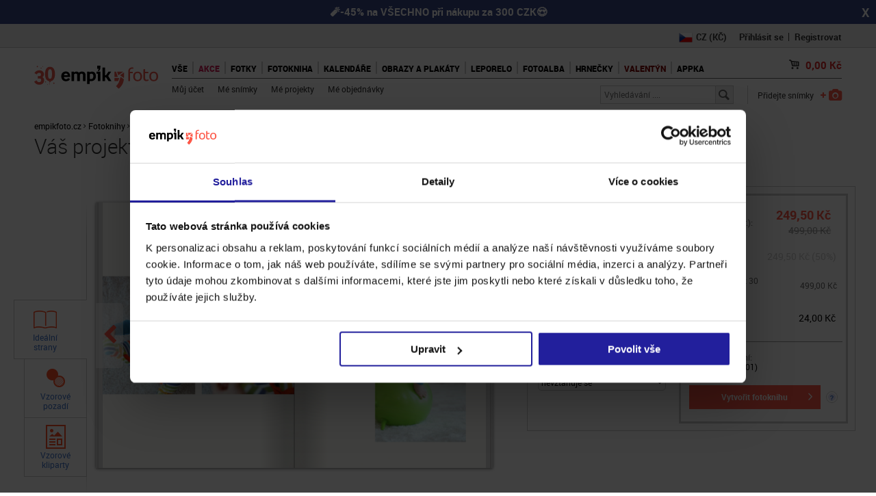

--- FILE ---
content_type: text/html; charset=UTF-8
request_url: https://www.empikfoto.cz/fotokniha,vas-projekt-nemluvne
body_size: 23477
content:
<!DOCTYPE html>
<html lang="cs">
	<head>
					

<script type="text/javascript">
  window.sentryOnLoad = function () {
    Sentry.init({
      sampleRate: 1.0,
      environment: "prod_cz",
      allowUrls: [
        new RegExp(window.location.hostname),
        new RegExp("^https://www.googletagmanager.com"),
      ],
      ignoreErrors: ['Event `ErrorEvent` captured as exception with message `Script error.`'],
    });
  };
</script>

<script src="https://js-de.sentry-cdn.com/65a468a5ae3ec95030a7d0aa6fb296d9.min.js" crossorigin="anonymous"></script>		
													<script type="text/javascript" src="/js/e9752a5.js?1768474728" data-cookieconsent="ignore"></script>
							

			
<!-- Google Consent Mode -->
<script data-cookieconsent="ignore">
    window.dataLayer = window.dataLayer || [];
    function gtag() {
        dataLayer.push(arguments)
    }
    gtag("consent", "default", {
        ad_personalization: "denied",
        ad_storage: "denied",
        ad_user_data: "denied",
        analytics_storage: "denied",
        functionality_storage: "denied",
        personalization_storage: "denied",
        security_storage: "granted",
        wait_for_update: 500
    });
    gtag("set", "ads_data_redaction", true);
</script>
<!-- End Google Consent Mode-->

<!-- Google Tag Manager -->
<script data-cookieconsent="ignore">
    window ['gtag_enable_tcf_support'] = true;
    (function(w,d,s,l,i){w[l]=w[l]||[];w[l].push({'gtm.start':
            new Date().getTime(),event:'gtm.js'});var f=d.getElementsByTagName(s)[0],
        j=d.createElement(s),dl=l!='dataLayer'?'&l='+l:'';j.async=true;j.setAttribute('crossorigin', 'anonymous');j.src=
        'https://www.googletagmanager.com/gtm.js?id='+i+dl;f.parentNode.insertBefore(j,f);
    })(window,document,'script','dataLayer','GTM-WDZRS5C');
</script>
<!-- End Google Tag Manager -->

<!-- Cookiebot CMP-->
<script
    id="Cookiebot"
    src="https://consent.cookiebot.com/uc.js"
    data-culture="cs"
    data-cbid="819c0cdf-418e-461c-ae6f-c048a0cf7df7"
    type="text/javascript"
    data-consentmode-defaults="disabled"
    async
></script>
<!-- End Cookiebot CMP -->
		
					<!-- Start VWO Async SmartCode -->
<link rel="preconnect" href="https://dev.visualwebsiteoptimizer.com" />

<script type="text/javascript"  data-cookieconsent="ignore">
    window.VWO = window.VWO || [];
    window.VWO.init = window.VWO.init || function(state) { window.VWO.consentState = state; }

    function setVwoState() {
        if (typeof Cookiebot !== 'undefined' && typeof Cookiebot.consent !== 'undefined' && Cookiebot.hasResponse) {
            const state = Cookiebot.consent.statistics ? 1 : 3;
            window.VWO.init(state);
        }
    }

    window.addEventListener('CookiebotOnConsentReady', function() {
        setVwoState();
    });
</script>

<script type='text/javascript' id='vwoCode' data-cookieconsent="ignore">
window._vwo_code || (function() {
var account_id=955590,
version=2.1,
settings_tolerance=2000,
hide_element='body',
hide_element_style = 'opacity:0 !important;filter:alpha(opacity=0) !important;background:none !important;transition:none !important;',
/* DO NOT EDIT BELOW THIS LINE */
f=false,w=window,d=document,v=d.querySelector('#vwoCode'),cK='_vwo_'+account_id+'_settings',cc={};try{var c=JSON.parse(localStorage.getItem('_vwo_'+account_id+'_config'));cc=c&&typeof c==='object'?c:{}}catch(e){}var stT=cc.stT==='session'?w.sessionStorage:w.localStorage;code={nonce:v&&v.nonce,use_existing_jquery:function(){return typeof use_existing_jquery!=='undefined'?use_existing_jquery:undefined},library_tolerance:function(){return typeof library_tolerance!=='undefined'?library_tolerance:undefined},settings_tolerance:function(){return cc.sT||settings_tolerance},hide_element_style:function(){return'{'+(cc.hES||hide_element_style)+'}'},hide_element:function(){if(performance.getEntriesByName('first-contentful-paint')[0]){return''}return typeof cc.hE==='string'?cc.hE:hide_element},getVersion:function(){return version},finish:function(e){if(!f){f=true;var t=d.getElementById('_vis_opt_path_hides');if(t)t.parentNode.removeChild(t);if(e)(new Image).src='https://dev.visualwebsiteoptimizer.com/ee.gif?a='+account_id+e}},finished:function(){return f},addScript:function(e){var t=d.createElement('script');t.type='text/javascript';if(e.src){t.src=e.src}else{t.text=e.text}v&&t.setAttribute('nonce',v.nonce);d.getElementsByTagName('head')[0].appendChild(t)},load:function(e,t){var n=this.getSettings(),i=d.createElement('script'),r=this;t=t||{};if(n){i.textContent=n;d.getElementsByTagName('head')[0].appendChild(i);if(!w.VWO||VWO.caE){stT.removeItem(cK);r.load(e)}}else{var o=new XMLHttpRequest;o.open('GET',e,true);o.withCredentials=!t.dSC;o.responseType=t.responseType||'text';o.onload=function(){if(t.onloadCb){return t.onloadCb(o,e)}if(o.status===200||o.status===304){_vwo_code.addScript({text:o.responseText})}else{_vwo_code.finish('&e=loading_failure:'+e)}};o.onerror=function(){if(t.onerrorCb){return t.onerrorCb(e)}_vwo_code.finish('&e=loading_failure:'+e)};o.send()}},getSettings:function(){try{var e=stT.getItem(cK);if(!e){return}e=JSON.parse(e);if(Date.now()>e.e){stT.removeItem(cK);return}return e.s}catch(e){return}},init:function(){if(d.URL.indexOf('__vwo_disable__')>-1)return;var e=this.settings_tolerance();w._vwo_settings_timer=setTimeout(function(){_vwo_code.finish();stT.removeItem(cK)},e);var t;if(this.hide_element()!=='body'){t=d.createElement('style');var n=this.hide_element(),i=n?n+this.hide_element_style():'',r=d.getElementsByTagName('head')[0];t.setAttribute('id','_vis_opt_path_hides');v&&t.setAttribute('nonce',v.nonce);t.setAttribute('type','text/css');if(t.styleSheet)t.styleSheet.cssText=i;else t.appendChild(d.createTextNode(i));r.appendChild(t)}else{t=d.getElementsByTagName('head')[0];var i=d.createElement('div');i.style.cssText='z-index: 2147483647 !important;position: fixed !important;left: 0 !important;top: 0 !important;width: 100% !important;height: 100% !important;background: white !important;';i.setAttribute('id','_vis_opt_path_hides');i.classList.add('_vis_hide_layer');t.parentNode.insertBefore(i,t.nextSibling)}var o=window._vis_opt_url||d.URL,s='https://dev.visualwebsiteoptimizer.com/j.php?a='+account_id+'&u='+encodeURIComponent(o)+'&vn='+version;if(w.location.search.indexOf('_vwo_xhr')!==-1){this.addScript({src:s})}else{this.load(s+'&x=true')}}};w._vwo_code=code;code.init();})();
</script>
<!-- End VWO Async SmartCode -->		
					<script>
    window.EMPIKFOTO = window.EMPIKFOTO || {};
    window.EMPIKFOTO.isAdbl = new Promise((resolve) => {
        fetch('https://pagead2.googlesyndication.com/pagead/js/adsbygoogle.js')
            .then(() => resolve(false)).catch(() => resolve(true));
    });
</script>

<script type="text/plain" data-cookieconsent="marketing">
    (async () => {
        const gamScript = document.createElement('script');
        gamScript.src = 'https://securepubads.g.doubleclick.net/tag/js/gpt.js';
        document.head.appendChild(gamScript);

        window.googletag = window.googletag || { cmd: [] };
        googletag.cmd = googletag.cmd || [];

        googletag.cmd.push(() => {
            googletag.pubads().enableLazyLoad({
                // Fetch slots within 1 viewports.
                fetchMarginPercent: 100,
                // Render slots within 1 viewports.
                renderMarginPercent: 100,
                // Double the above values on mobile, where viewports are smaller
                // and users tend to scroll faster.
                mobileScaling: 2.0,
            });
        })
    })();
</script>		
					<meta name="facebook-domain-verification" content="q6vgmfw2rh9pfoelek2hqtpo1xkbmb" />		
		<meta http-equiv="Content-Type" content="text/html; charset=utf-8">
		<meta name="HandheldFriendly" content="true"/>
		<meta
		name="viewport" content="width=device-width, initial-scale=1, maximum-scale=1"/>
		<!--[if IE]><meta http-equiv='X-UA-Compatible' content='IE=edge,chrome=1'><![endif]-->
		<title>
							Váš projekt nemluvně fotokniha, 20x30 cm - empikfoto.cz
					</title>
		<meta name="description" content="Váš projekt nemluvně fotokniha, 20x30 cm za nejlepší cenu jen na empikfoto.cz. Vyvolání snímků přes Internet.">
		<link rel="canonical" href="https://www.empikfoto.cz/fotokniha,vas-projekt-nemluvne"/>
									<meta property="og:image" content="https://static.empikfoto.pl/images/fb/cz.png"/>
				        						<link href="/css/ce7547d.css?1768474728?1768474728?t=301117v2" rel="stylesheet" type="text/css">
					
		<link href="/css/382f042.css?1768474728" rel="stylesheet" type="text/css">
<script type="text/javascript">
    // <![CDATA[
    var EMPIKFOTO = EMPIKFOTO || {};
    EMPIKFOTO.config = {"facebook_app_id":436297889892580,"environment":"prod_cz","google_app_id":"29214538191-hhhcc2a7iu1f626tdrukec9e1r8gqn34.apps.googleusercontent.com","instagram":{"client_id":2241422619369423,"redirect_action":"instagram_set_access_data","access_token_url":"https:\/\/api.instagram.com\/oauth\/access_token"},"portal_browser_myphotos_url":"www.empikfoto.cz\/moje-konto\/zdjecia","api_upload_photo_url":"www.empikfoto.cz\/api\/albums\/{albumId}\/photos?token={token}","portal_user_panel_url":"www.empikfoto.cz\/moje-konto","google_recaptcha_site_key":"6Le9mCIUAAAAAKHkhQtmzTAT0xl5eWxOeAKCsmju"};
    EMPIKFOTO.lang   = 'cz';
    EMPIKFOTO.country   = 'Česká republika';
    EMPIKFOTO.currencyCode   = 'CZK';
    EMPIKFOTO.currency   = 'Kč';
    EMPIKFOTO.phoneZoneNumber   = '+420';
    EMPIKFOTO.socialMedia = {
        facebook: {
            srcUrl: '//connect.facebook.net/cs_CZ/sdk.js'
        },
        googleIdentity: {
            srcUrl: '//accounts.google.com/gsi/client'
    }
    };
    EMPIKFOTO.featureFlags = {
        internationalPhoneRegister: true,
        internationalPhoneCart: true,
        internationalPhoneMyAccount: true,
        internationalPhoneDeliveryAddress: true,
        showEmailConfirmation: false,
        uploadSubmitDisabling: true,
        getPhotoOperationsLog: true,
        preventDoubleClickLogin: false,
        preventDoubleClickResetPassword: false,
        preventDoubleClickPickupPoints: false,
        validationZipCodeCart: true,
        validationZipCodeInvoice: true,
        validationZipCodeDeliveryAddress: true,
        resizeToMaxResolution: false,
        seoMenuElements: false,
        changeQuantityIfCloneExist: true,
        printsShowPriceFrom: true,
        voucherCode: false,
        modalAcceptAutoCrop: false,
        newCartDesign: false,
        miniGeneratorCreateThumbnail: true,
        listingsAsTabs: true,
        disablePrintPanelAddToCartDoubleClick: true,
        enableTinaSlider: true,
        getExtendedPrintPanelLog: true,
        fullCascadeSelectVariantChanger: true,
        frontendSentryEnabled: true,
        portalFrontLoginForm: true,
        disableAddingZeroQuantityProducts: true,
        cleanMinorErrorsForSentry: true,
        changedOmnibusBlocks: true,
        photobookCoverColorVariant: true,
        ga4AddToCartFromProductPage: false,
        unsavedChangesModal: true,
        removedFotoliaServices: true,
        efExternalWidgets: false,
        roAutocomplete: false,
        roAutocompleteInvoice: false,
        enableAsyncDeliveryPromise: true,
        enableLocaleDetection: true,
        disableInvoiceDataSubmitButton: false,
        formatCartPostalCode: false,
    }
        // ]]></script>


<script src="//www.google.com/recaptcha/api.js?hl=cs" type="text/javascript"></script>
<script src="/js/7228f26.js?1768474728?t=20170413"></script>

<script type="text/javascript">
    // <![CDATA[
EMPIKFOTO.isGranted   = false;
    // ]]>
</script>
<script src="https://www.empikfoto.cz/bundles/fosjsrouting/js/router.js?1768474728"></script>
<script src="https://www.empikfoto.cz/js/fos_js_routes.cz.js?callback=fos.Router.setData&version=1768474728"></script>
		<script type="text/javascript">// <![CDATA[
    var EMPIKFOTO = EMPIKFOTO || {};
    EMPIKFOTO.eInvoice = true;
// ]]></script>
		<script type="text/javascript" src="/empik-routing"></script>
		<script type="text/javascript" src="/empik-phrases"></script>
		<script>
			EMPIKFOTO.urls = {
contentApiGraphql: "https://content-api.empikfoto.pl/graphql/"
}
		</script>

				<script type="text/javascript" src="/js/cd44034.js?1768474728"></script>
						<script type="text/javascript" src="/js/45a0607.js?1768474728"></script>
						<script type="text/javascript" src="/js/cf618fc.js?1768474728"></script>
						<script data-cookieconsent="marketing" type="text/plain" src="/js/ac5d5b8.js?1768474728?1768474728"></script>
						<script type="text/javascript" src="/js/24b4755.js?1768474728?1768474728"></script>
		
		            								<script type="text/javascript" src="/js/204282f.js?1768474728?1768474728"></script>
							
						<script defer type="text/javascript" src="/js/e80f79e.js?1768474728?1768474728"></script>
							
		<script>
			if (window.createDataLayerManager) {
window.dataLayerManager = window.createDataLayerManager('dataLayer', {});
}
		</script>

		<link rel="icon" type="image/png" sizes="32x32" href="/icon/new-favicon/favicon_2020.png?1768474728">
		<link rel="apple-touch-icon" sizes="57x57" href="/icon/new-favicon/57x57.png?1768474728">
		<link rel="apple-touch-icon" sizes="60x60" href="/icon/new-favicon/60x60.png?1768474728">
		<link rel="apple-touch-icon" sizes="72x72" href="/icon/new-favicon/72x72.png?1768474728">
		<link rel="apple-touch-icon" sizes="76x76" href="/icon/new-favicon/76x76.png?1768474728">
		<link rel="apple-touch-icon" sizes="114x114" href="/icon/new-favicon/114x114.png?1768474728">
		<link rel="apple-touch-icon" sizes="120x120" href="/icon/new-favicon/120x120.png?1768474728">
		<link rel="apple-touch-icon" sizes="144x144" href="/icon/new-favicon/144x144.png?1768474728">
		<link rel="apple-touch-icon" sizes="152x152" href="/icon/new-favicon/152x152.png?1768474728">
		<link rel="apple-touch-icon" sizes="180x180" href="/icon/new-favicon/180x180.png?1768474728">
		<link rel="icon" type="image/png" sizes="192x192" href="/icon/new-favicon/192x192.png?1768474728">
		<link rel="icon" type="image/png" sizes="192x192" href="/icon/new-favicon/512x512.png?1768474728">
	</head>
	<body class="rwd-page">
		
					<!-- Google Tag Manager (noscript) -->
<noscript data-cookieconsent="ignore">
    <iframe src="https://www.googletagmanager.com/ns.html?id=GTM-WDZRS5C" height="0" width="0" style="display:none;visibility:hidden"></iframe>
</noscript>
<!-- End Google Tag Manager (noscript) -->		
		            				<a  href="https://www.empikfoto.cz/fotografie,fotografie?format=10x15&amp;druh-papiru=lesk"  id="info-strip-link">
					<div id='info-strip' class="close" data-promotion-bar="🧨-45% na VŠECHNO při nákupu za 300 CZK😍">
						<div class="content"><p data-gtm-selector="promo_bar_top" data-gtm-campaign-name="🧨-45% na VŠECHNO při nákupu za 300 CZK😍"><strong>🧨-45% na VŠECHNO při nákupu za 300 CZK😍</strong></p> <script> document.getElementById('info-strip').style.background = "#384788"; </script></a></div>
						<span id="close-promotion-bar">X</span>
					</div>
				</a>
							<section class="section fluid-wrapper" >
			<div class="placeholder span-1-of-1 stretch fluid-wrapper-boxes">
				<div class=" span-1-of-1 boxes"><div class='span-1-of-1'>            <script data-cookieconsent="statistics" type="text/plain" src="/js/a2d0552.js?1768474728?1768474728"></script>
    
            <script type="text/javascript" src="/js/e7da211.js?1768474728?1768474728"></script>
    
<section class="widget service-strip clear margin_box">
    <div id="service-strip-grey"></div>
    <nav class="fluid-wrapper service-menu">
                                    <ul class="service-function user-header-info hidden">
            <li>
                <div class="dropDownFlag">
                    <div  class="active"  >
                        <a href="https://www.empikfoto.cz">
                                                            <img loading="lazy" src="/images/3298f5e.png?1768474728?1768474728" alt="flag">
                                                        <strong>CZ</strong> (KČ)
                        </a>
                    </div>
                    <div  >
                        <a href="https://www.empikfoto.sk">
                                                            <img loading="lazy" src="/images/c27088e.png?1768474728?1768474728" alt="flag">
                                                        <strong>SK</strong> (€)
                        </a>
                    </div>
                    <div  >
                        <a href="https://www.empikfoto.ro">
                                                            <img loading="lazy" src="/images/bc98033.svg?1768474728?1768474728" alt="flag">
                                                        <strong>RO</strong> (RON)
                        </a>
                    </div>
                </div>
            </li>
            <li class="hidden">
                <a href="https://www.empikfoto.cz/muj-ucet" rel="nofollow" class="link-alt service-login-button"
                   title="Můj účet">
                    <span>Vítejte </span><span class="service-login-username cux-exclude"></span>
                </a>
                <span></span>
            </li>
            <li class="hidden">
                <a href="/logout" rel="nofollow" class="link-alt service-register-button"
                   title="Odhlásit se">Odhlásit se</a>
            </li>
            <li class="for-guest">
                <a href="https://www.empikfoto.cz/account" rel="nofollow" class="link-alt service-login-button portal-login-link"
                   title="Přihlásit se">Přihlásit se</a>
                <span></span>
            </li>
            <li class="for-guest">
                <a href="/account/register" rel="nofollow" class="link-alt service-register-button portal-register-link"
                   title="Registrovat">Registrovat</a>
            </li>
        </ul>
    </nav>
    <div class="js-messenger">&nbsp;</div>
</section></div><div class='span-1-of-1'>            <script type="text/javascript" src="/js/46b82f0.js?1768474728?1768474728"></script>
        <script src="/js/fos_js_routes.cz.js?callback=fos.Router.setData&amp;version=1768474728"></script>
<section class="section" data-menubox="active">
    <div class="placeholder span-1-of-1 stretch">
        <header role="banner" class="widget default-header margin_box">
                            <div class="logo-opaque">
                    <a class="logo-link" href="/" title="empikfoto.cz" alt="Vyvolávání snímků, digitální fotografie – empikfoto.cz">
                                                <img loading="lazy" src="/sass/default/images/logo-30-ekspansja.svg?1768474728" class="svg" alt="empikfoto.cz">
                    </a>
                </div>
            
            <div class="rwd-short-header">
                <div id="burger_wrapper">
                    <div id="burger"><i class="icon icon-menu"></i></div>
                </div>
                <a class="js-send-photos" data-point="home"><i class="icon icon-photo"></i></a>
                <a href="https://www.empikfoto.cz/muj-ucet" rel="nofollow" title="Můj účet" class="rwd-user-account"><i class="icon icon-user"></i></a>
                <a class="basket" href="https://www.empikfoto.cz/kosik" rel="nofollow" title="Košík">
                    <span class="baket-total-amount">0,00</span> Kč
                </a>
                <a class="logo-link" href="/" title="empikfoto.cz" alt="Vyvolávání snímků, digitální fotografie – empikfoto.cz">
                                        <img loading="lazy" src="/sass/default/images/cz/logo.svg?1768474728" class="svg" alt="empikfoto.cz">
                </a>
            </div>

            <div class="main-menu">
                <nav role="navigation" class="menu">
                                            <ul class="menu-items">
                                                    <li>
                                <a class="link-menu" href="/fotodarky" title="Vše" style="color: #000000" data-source="menu">Vše</a>
                                                                    <div class="menu-item-dropdown">
                                        <div>
                                                                                            <div class="subject border">
                                                                                                            <span class="title">Bestsellery </span>
                                                        
                                                                                                            <ul>
                                                                                                                            <li><a href="https://www.empikfoto.cz/fotografie" title="Fotografie">Fotografie</a></li>
                                                                                                                            <li><a href="https://www.empikfoto.cz/fotoknihy" title="Fotoknihy">Fotoknihy</a></li>
                                                                                                                            <li><a href="https://www.empikfoto.cz/fotokalendare" title="Fotokalendare">Fotokalendare</a></li>
                                                                                                                            <li><a href="https://www.empikfoto.cz/fotodarky/fotohrnky-druhy" title="Hrnečky">Hrnečky</a></li>
                                                                                                                            <li><a href="https://www.empikfoto.cz/fotodarky/leporelo" title="Leporelo">Leporelo</a></li>
                                                                                                                            <li><a href="https://www.empikfoto.cz/vybaveni-interieru/fotoobrazy?sort=default_desc&amp;tvar=svisle" title="Obrazy">Obrazy</a></li>
                                                                                                                            <li><a href="https://www.empikfoto.cz/vybaveni-interieru/fotoplakaty" title="Plakáty">Plakáty</a></li>
                                                                                                                            <li><a href="https://www.empikfoto.cz/ozdoba-personalizovana" title="Ozdoba personalizovaná">Ozdoba personalizovaná</a></li>
                                                                                                                    </ul>
                                                    
                                                    
                                                                                                    </div>
                                                                                            <div class="subject border">
                                                                                                            <span class="title">Fotodárky</span>
                                                        
                                                                                                            <ul>
                                                                                                                            <li><a href="https://www.empikfoto.cz/darkove-tasky" title="Dárkové tašky">Dárkové tašky</a></li>
                                                                                                                            <li><a href="https://www.empikfoto.cz/fotodarky/fotoalba-pro-zasouvani" title="Fotoalba">Fotoalba</a></li>
                                                                                                                            <li><a href="/fotodarky/magnety" title="Fotomagnety">Fotomagnety</a></li>
                                                                                                                            <li><a href="https://www.empikfoto.cz/fotodarky/fotoramecky" title="Fotorámečky">Fotorámečky</a></li>
                                                                                                                            <li><a href="/fotodarky/fototricka" title="Fototrička">Fototrička</a></li>
                                                                                                                            <li><a href="/fotodarky/krabicky" title="Krabička na fotografie">Krabička na fotografie</a></li>
                                                                                                                            <li><a href="https://www.empikfoto.cz/fotodarky/kryty-na-mobil" title="Kryty na mobil">Kryty na mobil</a></li>
                                                                                                                            <li><a href="https://www.empikfoto.cz/minialba" title="Mini alba">Mini alba</a></li>
                                                                                                                            <li><a href="https://www.empikfoto.cz/vyhledavac?q=multi" title="Multirámečky">Multirámečky</a></li>
                                                                                                                            <li><a href="https://www.empikfoto.cz/personalizovana-pohadka-pro-dite" title="Pohádky">Pohádky</a></li>
                                                                                                                            <li><a href="/vybaveni-interieru/polstarky" title="Polštář">Polštář</a></li>
                                                                                                                            <li><a href="/fotodarky/fotopuzzle" title="Puzzle">Puzzle</a></li>
                                                                                                                            <li><a href="/fotodarky/privesky" title="Přívěsky">Přívěsky</a></li>
                                                                                                                            <li><a href="https://www.empikfoto.cz/fotodarky/samolepky" title="Samolepky">Samolepky</a></li>
                                                                                                                    </ul>
                                                    
                                                    
                                                                                                    </div>
                                                                                            <div class="subject border">
                                                                                                            <span class="title">Novinky</span>
                                                        
                                                                                                            <ul>
                                                                                                                            <li><a href="https://www.empikfoto.cz/zastery-s-potiskem" title="Zástěry s potiskem">Zástěry s potiskem</a></li>
                                                                                                                            <li><a href="https://www.empikfoto.cz/ozdoba-personalizovana" title="Ozdoba personalizovaná">Ozdoba personalizovaná</a></li>
                                                                                                                            <li><a href="https://www.empikfoto.cz/fotodarky/ponozky" title="Ponožky">Ponožky</a></li>
                                                                                                                            <li><a href="https://www.empikfoto.cz/vybaveni-interieru/rucniky" title="Ručníky">Ručníky</a></li>
                                                                                                                            <li><a href="https://www.empikfoto.cz/vybaveni-interieru/deky" title="Deky">Deky</a></li>
                                                                                                                            <li><a href="https://www.empikfoto.cz/fotografie,fotografie-typu-fotobudka" title="Fotografie typu fotobudka">Fotografie typu fotobudka</a></li>
                                                                                                                            <li><a href="https://www.empikfoto.cz/fotografie,balicek-20-retro-fotografii-s-krabickou" title="Balíček 20 retro fotografií">Balíček 20 retro fotografií</a></li>
                                                                                                                            <li><a href="https://www.empikfoto.cz/fotografie,sada-4-retro-mini-fotografii" title="Retro mini fotografie">Retro mini fotografie</a></li>
                                                                                                                            <li><a href="https://www.empikfoto.cz/fotoprani/prilezitostna-fotoprani" title="Příležitostná fotopřání">Příležitostná fotopřání</a></li>
                                                                                                                    </ul>
                                                    
                                                    
                                                                                                    </div>
                                                                                            <div class="subject border">
                                                                                                            <span class="title">PRO KOHO</span>
                                                        
                                                                                                            <ul>
                                                                                                                            <li><a href="https://www.empikfoto.cz/fotodarky/temata/deti" title="Den dětí">Den dětí</a></li>
                                                                                                                            <li><a href="/darky/pro-maminku" title="Pro Maminku">Pro Maminku</a></li>
                                                                                                                            <li><a href="/darky/pro-tatinka" title="Pro Tatínka">Pro Tatínka</a></li>
                                                                                                                            <li><a href="/darky/pro-babicku" title="Pro Babičku">Pro Babičku</a></li>
                                                                                                                            <li><a href="/darky/pro-dedecka" title="Pro Dědečka">Pro Dědečka</a></li>
                                                                                                                            <li><a href="/darky/pro-zeny" title="Pro Ženy">Pro Ženy</a></li>
                                                                                                                            <li><a href="/darky/pro-muze" title="Pro Muže">Pro Muže</a></li>
                                                                                                                            <li><a href="https://www.empikfoto.cz/skola" title="Škola">Škola</a></li>
                                                                                                                            <li><a href="https://www.empikfoto.cz/svatebni-suvenyry" title="Svatební suvenýry">Svatební suvenýry</a></li>
                                                                                                                    </ul>
                                                    
                                                    
                                                                                                    </div>
                                                                                            <div class="subject border">
                                                                                                            <span class="title">KOLEKCE</span>
                                                        
                                                                                                            <ul>
                                                                                                                            <li><a href="https://www.empikfoto.cz/fotopamatky-z-dovolene" title="Fotopamátky z dovolené">Fotopamátky z dovolené</a></li>
                                                                                                                            <li><a href="https://www.empikfoto.cz/fotodarky/kempovani" title="Kempování">Kempování</a></li>
                                                                                                                            <li><a href="https://www.empikfoto.cz/kolekce-xmas" title="Merry Xmas">Merry Xmas</a></li>
                                                                                                                            <li><a href="https://www.empikfoto.cz/kolekce-elegantni" title="Elegantní">Elegantní</a></li>
                                                                                                                            <li><a href="https://www.empikfoto.cz/I-love-you-cherry-much" title="I love you cherry much">I love you cherry much</a></li>
                                                                                                                            <li><a href="https://www.empikfoto.cz/kolekce-teraco" title="Teraco">Teraco</a></li>
                                                                                                                            <li><a href="https://www.empikfoto.cz/kolekce-prarodice" title="Pro milované prarodiče">Pro milované prarodiče</a></li>
                                                                                                                            <li><a href="https://www.empikfoto.cz/kolekce-barevna-skola" title="Barevná škola">Barevná škola</a></li>
                                                                                                                            <li><a href="https://www.empikfoto.cz/kolekce-velikonocni-venec" title="Velikonoční Věnec">Velikonoční Věnec</a></li>
                                                                                                                    </ul>
                                                    
                                                    
                                                                                                    </div>
                                                                                    </div>
                                    </div>
                                                            </li>
                                                    <li>
                                <a class="link-menu" href="/akce" title="AKCE" style="color: #D41B56;background-color: #FFFFFF" data-source="menu">AKCE</a>
                                                            </li>
                                                    <li>
                                <a class="link-menu" href="/fotografie" title="Fotky" style="color: #000000" data-source="menu">Fotky</a>
                                                                    <div class="menu-item-dropdown">
                                        <div>
                                                                                            <div class="foto border">
                                                    <a href="https://www.empikfoto.cz/fotografie,fotografie?format=10x15&amp;druh-papiru=lesk-premium" title="Běžné fotografie">                                                        <span class="title">Běžné fotografie</span>
                                                        </a>
                                                    
                                                                                                            <a href="https://www.empikfoto.cz/fotografie,fotografie?format=10x15&amp;druh-papiru=lesk-premium" title="">
                                                            <img loading="lazy" src="https://static.empikfoto.pl/menub/odbitki_zwykle_menu_22.jpg" alt="snímek">
                                                        </a>
                                                    
                                                                                                            <a class="special" href="https://www.empikfoto.cz/fotografie,fotografie?format=10x15&amp;druh-papiru=lesk-premium" title="Více">Více</a>
                                                                                                    </div>
                                                                                            <div class="foto border">
                                                    <a href="/fotografie,fotografie-velke" title="Velké fotografie">                                                        <span class="title">Velké fotografie</span>
                                                        </a>
                                                    
                                                                                                            <a href="/fotografie,fotografie-velke" title="">
                                                            <img loading="lazy" src="https://static.empikfoto.pl/menub/odbitki_du%C5%BCe_menu_22.jpg" alt="snímek">
                                                        </a>
                                                    
                                                                                                            <a class="special" href="/fotografie,fotografie-velke" title="Více">Více</a>
                                                                                                    </div>
                                                                                            <div class="foto border">
                                                    <a href="/fotografie,fotografie-xxl" title="Fotografie XXL">                                                        <span class="title">Fotografie XXL</span>
                                                        </a>
                                                    
                                                                                                            <a href="/fotografie,fotografie-xxl" title="">
                                                            <img loading="lazy" src="https://static.empikfoto.pl/menub/formaty_xxl_menu_22.jpg" alt="snímek">
                                                        </a>
                                                    
                                                                                                            <a class="special" href="/fotografie,fotografie-xxl" title="Více">Více</a>
                                                                                                    </div>
                                                                                            <div class="foto border">
                                                    <a href="https://www.empikfoto.cz/fotodarky/fotoalba-pro-zasouvani" title="Fotoalba">                                                        <span class="title">Fotoalba</span>
                                                        </a>
                                                    
                                                                                                            <a href="https://www.empikfoto.cz/fotodarky/fotoalba-pro-zasouvani" title="">
                                                            <img loading="lazy" src="https://static.empikfoto.pl/menub/albumy_2022.png" alt="snímek">
                                                        </a>
                                                    
                                                                                                            <a class="special" href="https://www.empikfoto.cz/fotodarky/fotoalba-pro-zasouvani" title="Vice">Vice</a>
                                                                                                    </div>
                                                                                            <div class="foto border">
                                                    <a href="https://www.empikfoto.cz/fotodarky/fotoramecky" title="Fotorámečky">                                                        <span class="title">Fotorámečky</span>
                                                        </a>
                                                    
                                                                                                            <a href="https://www.empikfoto.cz/fotodarky/fotoramecky" title="">
                                                            <img loading="lazy" src="https://static.empikfoto.pl/czechy/menub/ramki_22.png" alt="snímek">
                                                        </a>
                                                    
                                                                                                            <a class="special" href="https://www.empikfoto.cz/fotodarky/fotoramecky" title="Vice">Vice</a>
                                                                                                    </div>
                                                                                    </div>
                                    </div>
                                                            </li>
                                                    <li>
                                <a class="link-menu" href="/fotoknihy" title="Fotokniha" style="color: #000000" data-source="menu">Fotokniha</a>
                                                                    <div class="menu-item-dropdown">
                                        <div>
                                                                                            <div class="foto border">
                                                    <a href="https://www.empikfoto.cz/fotodarky/instabook-mini" title="Instabook - minifotokniha">                                                        <span class="title">Instabook - minifotokniha</span>
                                                        </a>
                                                    
                                                                                                            <a href="https://www.empikfoto.cz/fotodarky/instabook-mini" title="">
                                                            <img loading="lazy" src="https://static.empikfoto.pl/czechy/kategorie/Instabook.PNG" alt="snímek">
                                                        </a>
                                                    
                                                                                                            <a class="special" href="https://www.empikfoto.cz/fotodarky/instabook-mini" title="Náhled ">Náhled </a>
                                                                                                    </div>
                                                                                            <div class="foto border">
                                                    <a href="/fotokniha,vas-projekt" title="Váš projekt">                                                        <span class="title">Váš projekt</span>
                                                        </a>
                                                    
                                                                                                            <a href="/fotokniha,vas-projekt" title="">
                                                            <img loading="lazy" src="https://static.empikfoto.pl/czechy/menub/menu_fotoksiazka_Pusta_22.png" alt="snímek">
                                                        </a>
                                                    
                                                                                                            <a class="special" href="/fotokniha,vas-projekt" title="Vytvořit od začátku">Vytvořit od začátku</a>
                                                                                                    </div>
                                                                                            <div class="foto border">
                                                    <a href="https://www.empikfoto.cz/fotoknihy/mekkefotokniha" title="Sešitová fotokniha">                                                        <span class="title">Sešitová fotokniha</span>
                                                        </a>
                                                    
                                                                                                            <a href="https://www.empikfoto.cz/fotoknihy/mekkefotokniha" title="">
                                                            <img loading="lazy" src="https://static.empikfoto.pl/czechy/menub/menu_fotozeszyt_22.png" alt="snímek">
                                                        </a>
                                                    
                                                                                                            <a class="special" href="https://www.empikfoto.cz/fotoknihy/mekkefotokniha" title="Náhled ">Náhled </a>
                                                                                                    </div>
                                                                                            <div class="foto border">
                                                    <a href="https://www.empikfoto.cz/personalizovana-pohadka-pro-dite" title="Pohádka pro děti">                                                        <span class="title">Pohádka pro děti</span>
                                                        </a>
                                                    
                                                                                                            <a href="https://www.empikfoto.cz/personalizovana-pohadka-pro-dite" title="">
                                                            <img loading="lazy" src="https://static.empikfoto.pl/czechy/menub/menu1_bajki-22.png" alt="snímek">
                                                        </a>
                                                    
                                                                                                            <a class="special" href="https://www.empikfoto.cz/personalizovana-pohadka-pro-dite" title="Pohádka pro děti">Pohádka pro děti</a>
                                                                                                    </div>
                                                                                            <div class="subject border">
                                                    <a href="/fotoknihy/temata" title="Návrhy témat">                                                        <span class="title">Návrhy témat</span>
                                                        </a>
                                                                                                            <ul>
                                                                                                                            <li><a href="/fotoknihy/temata/prazdniny" title="Dovolená">Dovolená</a></li>
                                                                                                                            <li><a href="/fotoknihy/temata/svatba" title="Slibuji ti">Slibuji ti</a></li>
                                                                                                                            <li><a href="/fotoknihy/temata/moderni" title="Moderní">Moderní</a></li>
                                                                                                                            <li><a href="/fotoknihy/temata/rodina" title="Rodina">Rodina</a></li>
                                                                                                                            <li><a href="/fotoknihy/temata/deti" title="Děti">Děti</a></li>
                                                                                                                            <li><a href="/fotoknihy/temata/skola" title="Škola">Škola</a></li>
                                                                                                                    </ul>
                                                    
                                                    
                                                                                                            <a class="special" href="/fotoknihy/temata" title="Zvolit šablonu">Zvolit šablonu</a>
                                                                                                    </div>
                                                                                    </div>
                                    </div>
                                                            </li>
                                                    <li>
                                <a class="link-menu" href="https://www.empikfoto.cz/fotokalendare" title="Kalendáře" style="color: #000000;background-color: #FFFFFF" data-source="menu">Kalendáře</a>
                                                                    <div class="menu-item-dropdown">
                                        <div>
                                                                                            <div class="foto border">
                                                    <a href="https://www.empikfoto.cz/fotokalendare/temata?sort=default_desc" title="Nástěnný kalendář">                                                        <span class="title">Nástěnný kalendář</span>
                                                        </a>
                                                    
                                                                                                            <a href="https://www.empikfoto.cz/fotokalendare/temata?sort=default_desc" title="">
                                                            <img loading="lazy" src="https://static.empikfoto.pl/kategorie/menukalscienny.jpg" alt="snímek">
                                                        </a>
                                                    
                                                                                                            <a class="special" href="https://www.empikfoto.cz/fotokalendare/temata?sort=default_desc" title="Více">Více</a>
                                                                                                    </div>
                                                                                            <div class="foto border">
                                                    <a href="https://www.empikfoto.cz/fotokalendare/kalendar-stolni" title="Kalendář stolní">                                                        <span class="title">Kalendář stolní</span>
                                                        </a>
                                                    
                                                                                                            <a href="https://www.empikfoto.cz/fotokalendare/kalendar-stolni" title="">
                                                            <img loading="lazy" src="https://static.empikfoto.pl/kategorie/menubiurkowy.jpg" alt="snímek">
                                                        </a>
                                                    
                                                                                                            <a class="special" href="https://www.empikfoto.cz/fotokalendare/kalendar-stolni" title="Více">Více</a>
                                                                                                    </div>
                                                                                            <div class="foto border">
                                                    <a href="https://www.empikfoto.cz/fotokalendare/kalendar-se-spiralou" title="Kalendář se spirálou">                                                        <span class="title">Kalendář se spirálou</span>
                                                        </a>
                                                    
                                                                                                            <a href="https://www.empikfoto.cz/fotokalendare/kalendar-se-spiralou" title="">
                                                            <img loading="lazy" src="https://static.empikfoto.pl/kategorie/menuspirala.jpg" alt="snímek">
                                                        </a>
                                                    
                                                                                                            <a class="special" href="https://www.empikfoto.cz/fotokalendare/kalendar-se-spiralou" title="Více">Více</a>
                                                                                                    </div>
                                                                                            <div class="foto border">
                                                    <a href="https://www.empikfoto.cz/fotokalendare/kalendare-kuchynske" title="Kalendář kuchyňský">                                                        <span class="title">Kalendář kuchyňský</span>
                                                        </a>
                                                    
                                                                                                            <a href="https://www.empikfoto.cz/fotokalendare/kalendare-kuchynske" title="">
                                                            <img loading="lazy" src="https://static.empikfoto.pl/kategorie/menukuchenny.jpg" alt="snímek">
                                                        </a>
                                                    
                                                                                                            <a class="special" href="https://www.empikfoto.cz/fotokalendare/kalendare-kuchynske" title="Více">Více</a>
                                                                                                    </div>
                                                                                            <div class="subject border">
                                                                                                            <span class="title">Typy</span>
                                                        
                                                                                                            <ul>
                                                                                                                            <li><a href="https://www.empikfoto.cz/fotokalendare/temata" title="Nástěnný kalendář">Nástěnný kalendář</a></li>
                                                                                                                            <li><a href="https://www.empikfoto.cz/fotokalendare/kalendar-stolni" title="Kalendář stolní">Kalendář stolní</a></li>
                                                                                                                            <li><a href="https://www.empikfoto.cz/fotokalendare/temata?sort=default_desc&amp;format=30x30" title="Kalendář čtvercový">Kalendář čtvercový</a></li>
                                                                                                                            <li><a href="https://www.empikfoto.cz/fotokalendare/kalendar-se-spiralou" title="Kalendář se spirálou">Kalendář se spirálou</a></li>
                                                                                                                            <li><a href="https://www.empikfoto.cz/fotokalendare/kalendar-jednostranny" title="Kalendář jednostranný">Kalendář jednostranný</a></li>
                                                                                                                            <li><a href="https://www.empikfoto.cz/fotokalendare/kalendare-kuchynske" title="Kalendář kuchyňský">Kalendář kuchyňský</a></li>
                                                                                                                    </ul>
                                                    
                                                    
                                                                                                    </div>
                                                                                    </div>
                                    </div>
                                                            </li>
                                                    <li>
                                <a class="link-menu" href="/vybaveni-interieru" title="Obrazy a plakáty" style="color: #000000;background-color: #FFFFFF" data-source="menu">Obrazy a plakáty</a>
                                                                    <div class="menu-item-dropdown">
                                        <div>
                                                                                            <div class="foto border">
                                                    <a href="https://www.empikfoto.cz/vybaveni-interieru/fotoobrazy?sort=default_desc&amp;tvar=svisle" title="Personalizovaný obraz">                                                        <span class="title">Personalizovaný obraz</span>
                                                        </a>
                                                    
                                                                                                            <a href="https://www.empikfoto.cz/vybaveni-interieru/fotoobrazy?sort=default_desc&amp;tvar=svisle" title="">
                                                            <img loading="lazy" src="https://static.empikfoto.pl/kategorie/menu_obrazy_twojprojekt.png" alt="snímek">
                                                        </a>
                                                    
                                                                                                            <a class="special" href="https://www.empikfoto.cz/vybaveni-interieru/fotoobrazy?sort=default_desc&amp;tvar=svisle" title="Více">Více</a>
                                                                                                    </div>
                                                                                            <div class="foto border">
                                                    <a href="https://www.empikfoto.cz/vybaveni-interieru/obrazy-hotove-vzory" title="Hotovou šablonu">                                                        <span class="title">Hotovou šablonu</span>
                                                        </a>
                                                    
                                                                                                            <a href="https://www.empikfoto.cz/vybaveni-interieru/obrazy-hotove-vzory" title="">
                                                            <img loading="lazy" src="https://static.empikfoto.pl/kategorie/menu_obrazy_gotowe.png" alt="snímek">
                                                        </a>
                                                    
                                                                                                            <a class="special" href="https://www.empikfoto.cz/vybaveni-interieru/obrazy-hotove-vzory" title="Více">Více</a>
                                                                                                    </div>
                                                                                            <div class="foto border">
                                                    <a href="https://www.empikfoto.cz/vybaveni-interieru/fotoplakaty" title="Personalizovaný plakát">                                                        <span class="title">Personalizovaný plakát</span>
                                                        </a>
                                                    
                                                                                                            <a href="https://www.empikfoto.cz/vybaveni-interieru/fotoplakaty" title="">
                                                            <img loading="lazy" src="https://static.empikfoto.pl/kategorie/menu_plakaty_twojprojekt.png" alt="snímek">
                                                        </a>
                                                    
                                                                                                            <a class="special" href="https://www.empikfoto.cz/vybaveni-interieru/fotoplakaty" title="Více">Více</a>
                                                                                                    </div>
                                                                                            <div class="foto border">
                                                    <a href="https://www.empikfoto.cz/vybaveni-interieru/plakaty-hotove-vzory" title="Hotový projekt">                                                        <span class="title">Hotový projekt</span>
                                                        </a>
                                                    
                                                                                                            <a href="https://www.empikfoto.cz/vybaveni-interieru/plakaty-hotove-vzory" title="">
                                                            <img loading="lazy" src="https://static.empikfoto.pl/kategorie/menu_plakaty_gotowe.png" alt="snímek">
                                                        </a>
                                                    
                                                                                                            <a class="special" href="https://www.empikfoto.cz/vybaveni-interieru/plakaty-hotove-vzory" title="Více">Více</a>
                                                                                                    </div>
                                                                                            <div class="subject border">
                                                                                                            <span class="title">Typy</span>
                                                        
                                                                                                            <ul>
                                                                                                                            <li><a href="https://www.empikfoto.cz/vybaveni-interieru/plakaty-s-ramem" title="Plakáty s rámem">Plakáty s rámem</a></li>
                                                                                                                            <li><a href="https://www.empikfoto.cz/fotodarky/ramy-na-plakaty" title=" Rámy na plakáty"> Rámy na plakáty</a></li>
                                                                                                                            <li><a href="https://www.empikfoto.cz/vybaveni-interieru/fotopanely?format=20x30" title="Fotopanely">Fotopanely</a></li>
                                                                                                                    </ul>
                                                    
                                                    
                                                                                                    </div>
                                                                                    </div>
                                    </div>
                                                            </li>
                                                    <li>
                                <a class="link-menu" href="https://www.empikfoto.cz/fotodarky/leporelo" title="Leporelo" style="color: #000000" data-source="menu">Leporelo</a>
                                                                    <div class="menu-item-dropdown">
                                        <div>
                                                                                            <div class="foto border">
                                                    <a href="https://www.empikfoto.cz/fotodarky/leporelo" title="Leporelo">                                                        <span class="title">Leporelo</span>
                                                        </a>
                                                    
                                                                                                            <a href="https://www.empikfoto.cz/fotodarky/leporelo" title="">
                                                            <img loading="lazy" src="https://static.empikfoto.pl/czechy/kategorie/harmonijkamenu.jpg" alt="snímek">
                                                        </a>
                                                    
                                                                                                            <a class="special" href="https://www.empikfoto.cz/fotodarky/leporelo" title="Vice">Vice</a>
                                                                                                    </div>
                                                                                            <div class="foto border">
                                                    <a href="https://www.empikfoto.cz/fotodarky/leporelo?sort=default_desc&amp;sbirka=prazdniny,leto" title="Léto">                                                        <span class="title">Léto</span>
                                                        </a>
                                                    
                                                                                                            <a href="https://www.empikfoto.cz/fotodarky/leporelo?sort=default_desc&amp;sbirka=prazdniny,leto" title="">
                                                            <img loading="lazy" src="https://static.empikfoto.pl/czechy/kategorie/harmonijkalatomenu.jpg" alt="snímek">
                                                        </a>
                                                    
                                                                                                            <a class="special" href="https://www.empikfoto.cz/fotodarky/leporelo?sort=default_desc&amp;sbirka=prazdniny,leto" title="Vice">Vice</a>
                                                                                                    </div>
                                                                                            <div class="foto border">
                                                    <a href="https://www.empikfoto.cz/fotodarky/leporelo?sort=default_desc&amp;sbirka=deti" title="Dítě">                                                        <span class="title">Dítě</span>
                                                        </a>
                                                    
                                                                                                            <a href="https://www.empikfoto.cz/fotodarky/leporelo?sort=default_desc&amp;sbirka=deti" title="">
                                                            <img loading="lazy" src="https://static.empikfoto.pl/czechy/kategorie/harmonijkadziecimenu.jpg" alt="snímek">
                                                        </a>
                                                    
                                                                                                            <a class="special" href="https://www.empikfoto.cz/fotodarky/leporelo?sort=default_desc&amp;sbirka=deti" title="Vice">Vice</a>
                                                                                                    </div>
                                                                                            <div class="foto border">
                                                    <a href="https://www.empikfoto.cz/fotodarky/leporelo?sort=default_desc&amp;sbirka=velikonocni" title="Jaro">                                                        <span class="title">Jaro</span>
                                                        </a>
                                                    
                                                                                                            <a href="https://www.empikfoto.cz/fotodarky/leporelo?sort=default_desc&amp;sbirka=velikonocni" title="">
                                                            <img loading="lazy" src="https://static.empikfoto.pl/czechy/kategorie/harmonijkawiosnamenu.jpg" alt="snímek">
                                                        </a>
                                                    
                                                                                                            <a class="special" href="https://www.empikfoto.cz/fotodarky/leporelo?sort=default_desc&amp;sbirka=velikonocni" title="Vice">Vice</a>
                                                                                                    </div>
                                                                                            <div class="foto border">
                                                    <a href="https://www.empikfoto.cz/fotodarky/leporelo?sbirka=kolekce&amp;sort=default_desc" title="Kolekce">                                                        <span class="title">Kolekce</span>
                                                        </a>
                                                    
                                                                                                            <a href="https://www.empikfoto.cz/fotodarky/leporelo?sbirka=kolekce&amp;sort=default_desc" title="">
                                                            <img loading="lazy" src="https://static.empikfoto.pl/czechy/kategorie/harmonijkakolekcjemenu.png" alt="snímek">
                                                        </a>
                                                    
                                                                                                            <a class="special" href="https://www.empikfoto.cz/fotodarky/leporelo?sbirka=kolekce&amp;sort=default_desc" title="Vice">Vice</a>
                                                                                                    </div>
                                                                                    </div>
                                    </div>
                                                            </li>
                                                    <li>
                                <a class="link-menu" href="https://www.empikfoto.cz/fotodarky/fotoalba-pro-zasouvani" title="Fotoalba" style="color: #000000" data-source="menu">Fotoalba</a>
                                                                    <div class="menu-item-dropdown">
                                        <div>
                                                                                            <div class="foto border">
                                                    <a href="https://www.empikfoto.cz/fotodarky/fotoalba-pro-zasouvani" title="Fotoalba">                                                        <span class="title">Fotoalba</span>
                                                        </a>
                                                    
                                                                                                            <a href="https://www.empikfoto.cz/fotodarky/fotoalba-pro-zasouvani" title="">
                                                            <img loading="lazy" src="https://static.empikfoto.pl/menub/projekt-bez-tytulu-2020-10-01t134154-597_5f75c7781932a.jpg" alt="snímek">
                                                        </a>
                                                    
                                                                                                            <a class="special" href="https://www.empikfoto.cz/fotodarky/fotoalba-pro-zasouvani" title="Vice">Vice</a>
                                                                                                    </div>
                                                                                            <div class="foto border">
                                                    <a href="https://www.empikfoto.cz/fotoalba,watercolor-modry-200-fotografii" title="Watercolor modrý">                                                        <span class="title">Watercolor modrý</span>
                                                        </a>
                                                    
                                                                                                            <a href="https://www.empikfoto.cz/fotoalba,watercolor-modry-200-fotografii" title="">
                                                            <img loading="lazy" src="https://static.empikfoto.pl/menub/watercolor-niebieski-4-657c5f4a2a6e6_6602bccd86a02.jpg" alt="snímek">
                                                        </a>
                                                    
                                                                                                            <a class="special" href="https://www.empikfoto.cz/fotoalba,watercolor-modry-200-fotografii" title="Vice">Vice</a>
                                                                                                    </div>
                                                                                            <div class="foto border">
                                                    <a href="https://www.empikfoto.cz/kozene-album,floral-green-200-zdjec" title="Floral Green">                                                        <span class="title">Floral Green</span>
                                                        </a>
                                                    
                                                                                                            <a href="https://www.empikfoto.cz/kozene-album,floral-green-200-zdjec" title="">
                                                            <img loading="lazy" src="https://static.empikfoto.pl/menub/floral-green1-657c5ca6ba256_65d890f9d6f20.jpg" alt="snímek">
                                                        </a>
                                                    
                                                                                                            <a class="special" href="https://www.empikfoto.cz/kozene-album,floral-green-200-zdjec" title="Vice">Vice</a>
                                                                                                    </div>
                                                                                            <div class="foto border">
                                                    <a href="https://www.empikfoto.cz/kozene-album,home-listy-200-fotografii" title="Home listy">                                                        <span class="title">Home listy</span>
                                                        </a>
                                                    
                                                                                                            <a href="https://www.empikfoto.cz/kozene-album,home-listy-200-fotografii" title="">
                                                            <img loading="lazy" src="https://static.empikfoto.pl/menub/projekt-bez-tytulu-2020-11-20t144452-757_5fb7ced2c56a8.jpg" alt="snímek">
                                                        </a>
                                                    
                                                                                                            <a class="special" href="https://www.empikfoto.cz/kozene-album,home-listy-200-fotografii" title="Vice">Vice</a>
                                                                                                    </div>
                                                                                            <div class="subject border">
                                                                                                            <span class="title">Příslušenství k fotografování</span>
                                                        
                                                                                                            <ul>
                                                                                                                            <li><a href="https://www.empikfoto.cz/fotodarky/fotoramecky" title="Fotorámečky">Fotorámečky</a></li>
                                                                                                                            <li><a href="https://www.empikfoto.cz/fotodarky/krabicky" title="Krabičky">Krabičky</a></li>
                                                                                                                            <li><a href="https://www.empikfoto.cz/privesek,ruzove" title="Minialba">Minialba</a></li>
                                                                                                                    </ul>
                                                    
                                                    
                                                                                                    </div>
                                                                                    </div>
                                    </div>
                                                            </li>
                                                    <li>
                                <a class="link-menu" href="https://www.empikfoto.cz/fotodarky/fotohrnky-druhy" title="Hrnečky" style="color: #000000" data-source="menu">Hrnečky</a>
                                                                    <div class="menu-item-dropdown">
                                        <div>
                                                                                            <div class="foto border">
                                                    <a href="https://www.empikfoto.cz/fotodarky/fotohrnky?kubek=kubek&amp;sort=default_desc&amp;hrnek=hrnek&amp;kapacita=330ml" title="Klasický hrnek">                                                        <span class="title">Klasický hrnek</span>
                                                        </a>
                                                    
                                                                                                            <a href="https://www.empikfoto.cz/fotodarky/fotohrnky?kubek=kubek&amp;sort=default_desc&amp;hrnek=hrnek&amp;kapacita=330ml" title="">
                                                            <img loading="lazy" src="https://static.empikfoto.pl/czechy/kategorie/menu_kubki_klasyczny.jpg" alt="snímek">
                                                        </a>
                                                    
                                                                                                            <a class="special" href="https://www.empikfoto.cz/fotodarky/fotohrnky?kubek=kubek&amp;sort=default_desc&amp;hrnek=hrnek&amp;kapacita=330ml" title="Vice">Vice</a>
                                                                                                    </div>
                                                                                            <div class="foto border">
                                                    <a href="https://www.empikfoto.cz/fotodarky/fotohrnky?sort=default_desc&amp;hrnek=hrnek-latte" title="Hrnek latte">                                                        <span class="title">Hrnek latte</span>
                                                        </a>
                                                    
                                                                                                            <a href="https://www.empikfoto.cz/fotodarky/fotohrnky?sort=default_desc&amp;hrnek=hrnek-latte" title="">
                                                            <img loading="lazy" src="https://static.empikfoto.pl/czechy/kategorie/menu_kubki_latte.jpg" alt="snímek">
                                                        </a>
                                                    
                                                                                                            <a class="special" href="https://www.empikfoto.cz/fotodarky/fotohrnky?sort=default_desc&amp;hrnek=hrnek-latte" title="Vice">Vice</a>
                                                                                                    </div>
                                                                                            <div class="foto border">
                                                    <a href="https://www.empikfoto.cz/fotodarky/fotohrnky?sort=default_desc&amp;barvu_produktu=cerna&amp;hrnek=hrnek-se-lzickou" title="Hrnek se lžičkou">                                                        <span class="title">Hrnek se lžičkou</span>
                                                        </a>
                                                    
                                                                                                            <a href="https://www.empikfoto.cz/fotodarky/fotohrnky?sort=default_desc&amp;barvu_produktu=cerna&amp;hrnek=hrnek-se-lzickou" title="">
                                                            <img loading="lazy" src="https://static.empikfoto.pl/czechy/kategorie/menu_kubki_lyzka.jpg" alt="snímek">
                                                        </a>
                                                    
                                                                                                            <a class="special" href="https://www.empikfoto.cz/fotodarky/fotohrnky?sort=default_desc&amp;barvu_produktu=cerna&amp;hrnek=hrnek-se-lzickou" title="Vice">Vice</a>
                                                                                                    </div>
                                                                                            <div class="foto border">
                                                    <a href="https://www.empikfoto.cz/fotodarky/fotohrnky?sort=default_desc&amp;hrnek=hrnek-magicky&amp;barvu_produktu=cerna" title="Kouzelný hrnek">                                                        <span class="title">Kouzelný hrnek</span>
                                                        </a>
                                                    
                                                                                                            <a href="https://www.empikfoto.cz/fotodarky/fotohrnky?sort=default_desc&amp;hrnek=hrnek-magicky&amp;barvu_produktu=cerna" title="">
                                                            <img loading="lazy" src="https://static.empikfoto.pl/czechy/kategorie/menu_kubki_magik.jpg" alt="snímek">
                                                        </a>
                                                    
                                                                                                            <a class="special" href="https://www.empikfoto.cz/fotodarky/fotohrnky?sort=default_desc&amp;hrnek=hrnek-magicky&amp;barvu_produktu=cerna" title="Vice">Vice</a>
                                                                                                    </div>
                                                                                            <div class="subject border">
                                                                                                            <span class="title">NEJOBLÍBENĚJŠÍ</span>
                                                        
                                                                                                            <ul>
                                                                                                                            <li><a href="https://www.empikfoto.cz/fotodarky/fotohrnky?kubek=kubek&amp;sort=default_desc&amp;sbirka=pro-maminku&amp;hrnek=hrnek&amp;kapacita=330ml,440ml" title="Pro maminku">Pro maminku</a></li>
                                                                                                                            <li><a href="https://www.empikfoto.cz/fotodarky/fotohrnky?kubek=kubek&amp;sort=default_desc&amp;sbirka=pro-babicku-a-dedecka&amp;hrnek=hrnek&amp;kapacita=330ml,440ml" title="Pro babičku a dědečka">Pro babičku a dědečka</a></li>
                                                                                                                            <li><a href="https://www.empikfoto.cz/fotodarky/fotohrnky?kubek=kubek&amp;sort=default_desc&amp;hrnek=hrnek&amp;kapacita=330ml,440ml&amp;sbirka=rodina" title="Rodina">Rodina</a></li>
                                                                                                                            <li><a href="https://www.empikfoto.cz/fotodarky/fotohrnky?kubek=kubek&amp;sort=default_desc&amp;hrnek=hrnek&amp;kapacita=330ml,440ml&amp;sbirka=Valentyn" title="Valentýna">Valentýna</a></li>
                                                                                                                    </ul>
                                                    
                                                    
                                                                                                    </div>
                                                                                    </div>
                                    </div>
                                                            </li>
                                                    <li>
                                <a class="link-menu" href="https://www.empikfoto.cz/vyhledavac?q=valentines" title="Valentýn" style="color: #800000;background-color: #FFFFFF" data-source="menu">Valentýn</a>
                                                            </li>
                                                    <li>
                                <a class="link-menu" href="/aplikace" title="Appka" style="color: #000000;background-color: #FFFFFF" data-source="menu">Appka</a>
                                                            </li>
                                            </ul>
                    
                    <a class="basket" href="https://www.empikfoto.cz/kosik" rel="nofollow" title="Košík">
                        <span class="baket-total-amount">0,00</span> Kč
                    </a>
                </nav>
                <hr>
                <nav role="navigation" class="system-menu">
                    <ul class="system-menu-items">
                        <li><a class="link-menu" href="https://www.empikfoto.cz/muj-ucet" rel="nofollow" title="Můj účet">Můj účet</a></li>
                        <li><a class="link-menu" href="https://www.empikfoto.cz/muj-ucet/snimky" rel="nofollow" title="Mé snímky">Mé snímky</a></li>
                        <li><a class="link-menu" href="https://www.empikfoto.cz/muj-ucet/projekty" rel="nofollow" title="Mé projekty">Mé projekty</a></li>
                        <li><a class="link-menu" href="https://www.empikfoto.cz/muj-ucet/objednavky" rel="nofollow" title="Mé objednávky">Mé objednávky</a></li>
                    </ul>
                </nav>

                <button class="btn js-send-photos send-photos" data-point="home">Přidejte snímky</button>

                <form id="form_microsearch" class="vertical form_microsearch" accept-charset="utf-8" method="get" action="/vyhledavac">
                    <div id="microsearch_fraza_container" class="field text clear">
                        <label id="microsearch_fraza_label" for="microsearch_fraza"></label>
                        <input id="microsearch_fraza" class="field" type="text" placeholder="Vyhledávání ...." name="q">
                        <div id="microsearch_fraza_errors" class="errors clear"> </div>
                        <button class="btn">
                            <i class="icon-search"></i>
                        </button>
                    </div>
                    <div id="microsearch__ctrl_container" class="hidden"></div>
                </form>
            </div>

            <nav class="rwd-main-menu-dropdown">
                <h2>
                                            <img loading="lazy" src="/sass/default/images/logo-rwd-menu-cz.svg?1768474728" class="svg" alt="empikfoto.cz">
                                    </h2>
                <a href="#0" class="close"><i class="icon icon-close"></i></a>
                <ul class="rwd-main-menu-content">
                    <li class="user-action">
                        <a class="basket" href="https://www.empikfoto.cz/kosik" rel="nofollow" title="Košík">
                            <span class="baket-total-amount">0,00</span>Kč
                        </a>
                        <div class="allFlag">
                        <div class="dropDownFlag">
                            <div  class="active"  >
                                <a href="https://www.empikfoto.cz">
                                                                            <img loading="lazy" src="/images/3298f5e.png?1768474728?1768474728" alt="flag">
                                                                        <strong>CZ</strong> (KČ)
                                </a>
                            </div>
                            <div  >
                                <a href="https://www.empikfoto.sk">
                                                                            <img loading="lazy" src="/images/c27088e.png?1768474728?1768474728" alt="flag">
                                                                        <strong>SK</strong> (€)
                                </a>
                            </div>
                            <div  >
                                <a href="https://www.empikfoto.ro">
                                                                            <img loading="lazy" src="/images/bc98033.svg?1768474728?1768474728" alt="flag">
                                                                        <strong>RO</strong> (RON)
                                </a>
                            </div>
                        </div>
                        </div>
                    </li>
                                            <li class="has-children">
                            <a class="link-menu" href="/fotodarky" title="Vše" style="color: #000000" data-source="menu">Vše</a>
                            <!-- <i class="icon icon-angle-right"></i> Gdyby trzeba bylo na rwd wrocic do zaglebienia menu-->
                                                            <ul class="hidden">
                                    <li class="back"><a href="#0"><i class="icon icon-angle-left"></i>Vše</a></li>
                                    
                                        <li class="has-children">
                                                                                            <span class="title">Bestsellery </span>
                                                <i class="icon icon-angle-right"></i>
                                            
                                                                                            <ul class="hidden">
                                                    <li class="back"><a href="#0"><i class="icon icon-angle-left"></i>Vše <em class="icon-angle-thin-right"></em> Bestsellery </a></li>
                                                                                                            <li><a href="https://www.empikfoto.cz/fotografie" title="Fotografie">Fotografie</a></li>
                                                                                                            <li><a href="https://www.empikfoto.cz/fotoknihy" title="Fotoknihy">Fotoknihy</a></li>
                                                                                                            <li><a href="https://www.empikfoto.cz/fotokalendare" title="Fotokalendare">Fotokalendare</a></li>
                                                                                                            <li><a href="https://www.empikfoto.cz/fotodarky/fotohrnky-druhy" title="Hrnečky">Hrnečky</a></li>
                                                                                                            <li><a href="https://www.empikfoto.cz/fotodarky/leporelo" title="Leporelo">Leporelo</a></li>
                                                                                                            <li><a href="https://www.empikfoto.cz/vybaveni-interieru/fotoobrazy?sort=default_desc&amp;tvar=svisle" title="Obrazy">Obrazy</a></li>
                                                                                                            <li><a href="https://www.empikfoto.cz/vybaveni-interieru/fotoplakaty" title="Plakáty">Plakáty</a></li>
                                                                                                            <li><a href="https://www.empikfoto.cz/ozdoba-personalizovana" title="Ozdoba personalizovaná">Ozdoba personalizovaná</a></li>
                                                                                                                                                        </ul>
                                            
                                        </li>
                                    
                                        <li class="has-children">
                                                                                            <span class="title">Fotodárky</span>
                                                <i class="icon icon-angle-right"></i>
                                            
                                                                                            <ul class="hidden">
                                                    <li class="back"><a href="#0"><i class="icon icon-angle-left"></i>Vše <em class="icon-angle-thin-right"></em> Fotodárky</a></li>
                                                                                                            <li><a href="https://www.empikfoto.cz/darkove-tasky" title="Dárkové tašky">Dárkové tašky</a></li>
                                                                                                            <li><a href="https://www.empikfoto.cz/fotodarky/fotoalba-pro-zasouvani" title="Fotoalba">Fotoalba</a></li>
                                                                                                            <li><a href="/fotodarky/magnety" title="Fotomagnety">Fotomagnety</a></li>
                                                                                                            <li><a href="https://www.empikfoto.cz/fotodarky/fotoramecky" title="Fotorámečky">Fotorámečky</a></li>
                                                                                                            <li><a href="/fotodarky/fototricka" title="Fototrička">Fototrička</a></li>
                                                                                                            <li><a href="/fotodarky/krabicky" title="Krabička na fotografie">Krabička na fotografie</a></li>
                                                                                                            <li><a href="https://www.empikfoto.cz/fotodarky/kryty-na-mobil" title="Kryty na mobil">Kryty na mobil</a></li>
                                                                                                            <li><a href="https://www.empikfoto.cz/minialba" title="Mini alba">Mini alba</a></li>
                                                                                                            <li><a href="https://www.empikfoto.cz/vyhledavac?q=multi" title="Multirámečky">Multirámečky</a></li>
                                                                                                            <li><a href="https://www.empikfoto.cz/personalizovana-pohadka-pro-dite" title="Pohádky">Pohádky</a></li>
                                                                                                            <li><a href="/vybaveni-interieru/polstarky" title="Polštář">Polštář</a></li>
                                                                                                            <li><a href="/fotodarky/fotopuzzle" title="Puzzle">Puzzle</a></li>
                                                                                                            <li><a href="/fotodarky/privesky" title="Přívěsky">Přívěsky</a></li>
                                                                                                            <li><a href="https://www.empikfoto.cz/fotodarky/samolepky" title="Samolepky">Samolepky</a></li>
                                                                                                                                                        </ul>
                                            
                                        </li>
                                    
                                        <li class="has-children">
                                                                                            <span class="title">Novinky</span>
                                                <i class="icon icon-angle-right"></i>
                                            
                                                                                            <ul class="hidden">
                                                    <li class="back"><a href="#0"><i class="icon icon-angle-left"></i>Vše <em class="icon-angle-thin-right"></em> Novinky</a></li>
                                                                                                            <li><a href="https://www.empikfoto.cz/zastery-s-potiskem" title="Zástěry s potiskem">Zástěry s potiskem</a></li>
                                                                                                            <li><a href="https://www.empikfoto.cz/ozdoba-personalizovana" title="Ozdoba personalizovaná">Ozdoba personalizovaná</a></li>
                                                                                                            <li><a href="https://www.empikfoto.cz/fotodarky/ponozky" title="Ponožky">Ponožky</a></li>
                                                                                                            <li><a href="https://www.empikfoto.cz/vybaveni-interieru/rucniky" title="Ručníky">Ručníky</a></li>
                                                                                                            <li><a href="https://www.empikfoto.cz/vybaveni-interieru/deky" title="Deky">Deky</a></li>
                                                                                                            <li><a href="https://www.empikfoto.cz/fotografie,fotografie-typu-fotobudka" title="Fotografie typu fotobudka">Fotografie typu fotobudka</a></li>
                                                                                                            <li><a href="https://www.empikfoto.cz/fotografie,balicek-20-retro-fotografii-s-krabickou" title="Balíček 20 retro fotografií">Balíček 20 retro fotografií</a></li>
                                                                                                            <li><a href="https://www.empikfoto.cz/fotografie,sada-4-retro-mini-fotografii" title="Retro mini fotografie">Retro mini fotografie</a></li>
                                                                                                            <li><a href="https://www.empikfoto.cz/fotoprani/prilezitostna-fotoprani" title="Příležitostná fotopřání">Příležitostná fotopřání</a></li>
                                                                                                                                                        </ul>
                                            
                                        </li>
                                    
                                        <li class="has-children">
                                                                                            <span class="title">PRO KOHO</span>
                                                <i class="icon icon-angle-right"></i>
                                            
                                                                                            <ul class="hidden">
                                                    <li class="back"><a href="#0"><i class="icon icon-angle-left"></i>Vše <em class="icon-angle-thin-right"></em> PRO KOHO</a></li>
                                                                                                            <li><a href="https://www.empikfoto.cz/fotodarky/temata/deti" title="Den dětí">Den dětí</a></li>
                                                                                                            <li><a href="/darky/pro-maminku" title="Pro Maminku">Pro Maminku</a></li>
                                                                                                            <li><a href="/darky/pro-tatinka" title="Pro Tatínka">Pro Tatínka</a></li>
                                                                                                            <li><a href="/darky/pro-babicku" title="Pro Babičku">Pro Babičku</a></li>
                                                                                                            <li><a href="/darky/pro-dedecka" title="Pro Dědečka">Pro Dědečka</a></li>
                                                                                                            <li><a href="/darky/pro-zeny" title="Pro Ženy">Pro Ženy</a></li>
                                                                                                            <li><a href="/darky/pro-muze" title="Pro Muže">Pro Muže</a></li>
                                                                                                            <li><a href="https://www.empikfoto.cz/skola" title="Škola">Škola</a></li>
                                                                                                            <li><a href="https://www.empikfoto.cz/svatebni-suvenyry" title="Svatební suvenýry">Svatební suvenýry</a></li>
                                                                                                                                                        </ul>
                                            
                                        </li>
                                    
                                        <li class="has-children">
                                                                                            <span class="title">KOLEKCE</span>
                                                <i class="icon icon-angle-right"></i>
                                            
                                                                                            <ul class="hidden">
                                                    <li class="back"><a href="#0"><i class="icon icon-angle-left"></i>Vše <em class="icon-angle-thin-right"></em> KOLEKCE</a></li>
                                                                                                            <li><a href="https://www.empikfoto.cz/fotopamatky-z-dovolene" title="Fotopamátky z dovolené">Fotopamátky z dovolené</a></li>
                                                                                                            <li><a href="https://www.empikfoto.cz/fotodarky/kempovani" title="Kempování">Kempování</a></li>
                                                                                                            <li><a href="https://www.empikfoto.cz/kolekce-xmas" title="Merry Xmas">Merry Xmas</a></li>
                                                                                                            <li><a href="https://www.empikfoto.cz/kolekce-elegantni" title="Elegantní">Elegantní</a></li>
                                                                                                            <li><a href="https://www.empikfoto.cz/I-love-you-cherry-much" title="I love you cherry much">I love you cherry much</a></li>
                                                                                                            <li><a href="https://www.empikfoto.cz/kolekce-teraco" title="Teraco">Teraco</a></li>
                                                                                                            <li><a href="https://www.empikfoto.cz/kolekce-prarodice" title="Pro milované prarodiče">Pro milované prarodiče</a></li>
                                                                                                            <li><a href="https://www.empikfoto.cz/kolekce-barevna-skola" title="Barevná škola">Barevná škola</a></li>
                                                                                                            <li><a href="https://www.empikfoto.cz/kolekce-velikonocni-venec" title="Velikonoční Věnec">Velikonoční Věnec</a></li>
                                                                                                                                                        </ul>
                                            
                                        </li>
                                                                    </ul>
                                                    </li>
                                            <li class=" ">
                            <a class="link-menu" href="/akce" title="AKCE" style="color: #D41B56;background-color: #FFFFFF" data-source="menu">AKCE</a>
                            <!-- <i class="icon icon-angle-right"></i> Gdyby trzeba bylo na rwd wrocic do zaglebienia menu-->
                                                    </li>
                                            <li class="has-children">
                            <a class="link-menu" href="/fotografie" title="Fotky" style="color: #000000" data-source="menu">Fotky</a>
                            <!-- <i class="icon icon-angle-right"></i> Gdyby trzeba bylo na rwd wrocic do zaglebienia menu-->
                                                            <ul class="hidden">
                                    <li class="back"><a href="#0"><i class="icon icon-angle-left"></i>Fotky</a></li>
                                    
                                        <li class=" ">
                                                                                            <a href="https://www.empikfoto.cz/fotografie,fotografie?format=10x15&amp;druh-papiru=lesk-premium" title="Běžné fotografie">Běžné fotografie</a>
                                                <i class="icon icon-angle-right"></i>
                                            
                                            
                                        </li>
                                    
                                        <li class=" ">
                                                                                            <a href="/fotografie,fotografie-velke" title="Velké fotografie">Velké fotografie</a>
                                                <i class="icon icon-angle-right"></i>
                                            
                                            
                                        </li>
                                    
                                        <li class=" ">
                                                                                            <a href="/fotografie,fotografie-xxl" title="Fotografie XXL">Fotografie XXL</a>
                                                <i class="icon icon-angle-right"></i>
                                            
                                            
                                        </li>
                                    
                                        <li class=" ">
                                                                                            <a href="https://www.empikfoto.cz/fotodarky/fotoalba-pro-zasouvani" title="Fotoalba">Fotoalba</a>
                                                <i class="icon icon-angle-right"></i>
                                            
                                            
                                        </li>
                                    
                                        <li class=" ">
                                                                                            <a href="https://www.empikfoto.cz/fotodarky/fotoramecky" title="Fotorámečky">Fotorámečky</a>
                                                <i class="icon icon-angle-right"></i>
                                            
                                            
                                        </li>
                                                                    </ul>
                                                    </li>
                                            <li class="has-children">
                            <a class="link-menu" href="/fotoknihy" title="Fotokniha" style="color: #000000" data-source="menu">Fotokniha</a>
                            <!-- <i class="icon icon-angle-right"></i> Gdyby trzeba bylo na rwd wrocic do zaglebienia menu-->
                                                            <ul class="hidden">
                                    <li class="back"><a href="#0"><i class="icon icon-angle-left"></i>Fotokniha</a></li>
                                    
                                        <li class=" ">
                                                                                            <a href="https://www.empikfoto.cz/fotodarky/instabook-mini" title="Instabook - minifotokniha">Instabook - minifotokniha</a>
                                                <i class="icon icon-angle-right"></i>
                                            
                                            
                                        </li>
                                    
                                        <li class=" ">
                                                                                            <a href="/fotokniha,vas-projekt" title="Váš projekt">Váš projekt</a>
                                                <i class="icon icon-angle-right"></i>
                                            
                                            
                                        </li>
                                    
                                        <li class=" ">
                                                                                            <a href="https://www.empikfoto.cz/fotoknihy/mekkefotokniha" title="Sešitová fotokniha">Sešitová fotokniha</a>
                                                <i class="icon icon-angle-right"></i>
                                            
                                            
                                        </li>
                                    
                                        <li class=" ">
                                                                                            <a href="https://www.empikfoto.cz/personalizovana-pohadka-pro-dite" title="Pohádka pro děti">Pohádka pro děti</a>
                                                <i class="icon icon-angle-right"></i>
                                            
                                            
                                        </li>
                                    
                                        <li class="has-children">
                                                                                            <a href="/fotoknihy/temata" title="Návrhy témat">Návrhy témat</a>
                                                <i class="icon icon-angle-right"></i>
                                            
                                                                                            <ul class="hidden">
                                                    <li class="back"><a href="#0"><i class="icon icon-angle-left"></i>Fotokniha <em class="icon-angle-thin-right"></em> Návrhy témat</a></li>
                                                                                                            <li><a href="/fotoknihy/temata/prazdniny" title="Dovolená">Dovolená</a></li>
                                                                                                            <li><a href="/fotoknihy/temata/svatba" title="Slibuji ti">Slibuji ti</a></li>
                                                                                                            <li><a href="/fotoknihy/temata/moderni" title="Moderní">Moderní</a></li>
                                                                                                            <li><a href="/fotoknihy/temata/rodina" title="Rodina">Rodina</a></li>
                                                                                                            <li><a href="/fotoknihy/temata/deti" title="Děti">Děti</a></li>
                                                                                                            <li><a href="/fotoknihy/temata/skola" title="Škola">Škola</a></li>
                                                                                                                                                                <li class="see-all"><a href="/fotoknihy/temata" title="Zvolit šablonu">Zvolit šablonu</a></li>
                                                                                                    </ul>
                                            
                                        </li>
                                                                    </ul>
                                                    </li>
                                            <li class="has-children">
                            <a class="link-menu" href="https://www.empikfoto.cz/fotokalendare" title="Kalendáře" style="color: #000000;background-color: #FFFFFF" data-source="menu">Kalendáře</a>
                            <!-- <i class="icon icon-angle-right"></i> Gdyby trzeba bylo na rwd wrocic do zaglebienia menu-->
                                                            <ul class="hidden">
                                    <li class="back"><a href="#0"><i class="icon icon-angle-left"></i>Kalendáře</a></li>
                                    
                                        <li class=" ">
                                                                                            <a href="https://www.empikfoto.cz/fotokalendare/temata?sort=default_desc" title="Nástěnný kalendář">Nástěnný kalendář</a>
                                                <i class="icon icon-angle-right"></i>
                                            
                                            
                                        </li>
                                    
                                        <li class=" ">
                                                                                            <a href="https://www.empikfoto.cz/fotokalendare/kalendar-stolni" title="Kalendář stolní">Kalendář stolní</a>
                                                <i class="icon icon-angle-right"></i>
                                            
                                            
                                        </li>
                                    
                                        <li class=" ">
                                                                                            <a href="https://www.empikfoto.cz/fotokalendare/kalendar-se-spiralou" title="Kalendář se spirálou">Kalendář se spirálou</a>
                                                <i class="icon icon-angle-right"></i>
                                            
                                            
                                        </li>
                                    
                                        <li class=" ">
                                                                                            <a href="https://www.empikfoto.cz/fotokalendare/kalendare-kuchynske" title="Kalendář kuchyňský">Kalendář kuchyňský</a>
                                                <i class="icon icon-angle-right"></i>
                                            
                                            
                                        </li>
                                    
                                        <li class="has-children">
                                                                                            <span class="title">Typy</span>
                                                <i class="icon icon-angle-right"></i>
                                            
                                                                                            <ul class="hidden">
                                                    <li class="back"><a href="#0"><i class="icon icon-angle-left"></i>Kalendáře <em class="icon-angle-thin-right"></em> Typy</a></li>
                                                                                                            <li><a href="https://www.empikfoto.cz/fotokalendare/temata" title="Nástěnný kalendář">Nástěnný kalendář</a></li>
                                                                                                            <li><a href="https://www.empikfoto.cz/fotokalendare/kalendar-stolni" title="Kalendář stolní">Kalendář stolní</a></li>
                                                                                                            <li><a href="https://www.empikfoto.cz/fotokalendare/temata?sort=default_desc&amp;format=30x30" title="Kalendář čtvercový">Kalendář čtvercový</a></li>
                                                                                                            <li><a href="https://www.empikfoto.cz/fotokalendare/kalendar-se-spiralou" title="Kalendář se spirálou">Kalendář se spirálou</a></li>
                                                                                                            <li><a href="https://www.empikfoto.cz/fotokalendare/kalendar-jednostranny" title="Kalendář jednostranný">Kalendář jednostranný</a></li>
                                                                                                            <li><a href="https://www.empikfoto.cz/fotokalendare/kalendare-kuchynske" title="Kalendář kuchyňský">Kalendář kuchyňský</a></li>
                                                                                                                                                        </ul>
                                            
                                        </li>
                                                                    </ul>
                                                    </li>
                                            <li class="has-children">
                            <a class="link-menu" href="/vybaveni-interieru" title="Obrazy a plakáty" style="color: #000000;background-color: #FFFFFF" data-source="menu">Obrazy a plakáty</a>
                            <!-- <i class="icon icon-angle-right"></i> Gdyby trzeba bylo na rwd wrocic do zaglebienia menu-->
                                                            <ul class="hidden">
                                    <li class="back"><a href="#0"><i class="icon icon-angle-left"></i>Obrazy a plakáty</a></li>
                                    
                                        <li class=" ">
                                                                                            <a href="https://www.empikfoto.cz/vybaveni-interieru/fotoobrazy?sort=default_desc&amp;tvar=svisle" title="Personalizovaný obraz">Personalizovaný obraz</a>
                                                <i class="icon icon-angle-right"></i>
                                            
                                            
                                        </li>
                                    
                                        <li class=" ">
                                                                                            <a href="https://www.empikfoto.cz/vybaveni-interieru/obrazy-hotove-vzory" title="Hotovou šablonu">Hotovou šablonu</a>
                                                <i class="icon icon-angle-right"></i>
                                            
                                            
                                        </li>
                                    
                                        <li class=" ">
                                                                                            <a href="https://www.empikfoto.cz/vybaveni-interieru/fotoplakaty" title="Personalizovaný plakát">Personalizovaný plakát</a>
                                                <i class="icon icon-angle-right"></i>
                                            
                                            
                                        </li>
                                    
                                        <li class=" ">
                                                                                            <a href="https://www.empikfoto.cz/vybaveni-interieru/plakaty-hotove-vzory" title="Hotový projekt">Hotový projekt</a>
                                                <i class="icon icon-angle-right"></i>
                                            
                                            
                                        </li>
                                    
                                        <li class="has-children">
                                                                                            <span class="title">Typy</span>
                                                <i class="icon icon-angle-right"></i>
                                            
                                                                                            <ul class="hidden">
                                                    <li class="back"><a href="#0"><i class="icon icon-angle-left"></i>Obrazy a plakáty <em class="icon-angle-thin-right"></em> Typy</a></li>
                                                                                                            <li><a href="https://www.empikfoto.cz/vybaveni-interieru/plakaty-s-ramem" title="Plakáty s rámem">Plakáty s rámem</a></li>
                                                                                                            <li><a href="https://www.empikfoto.cz/fotodarky/ramy-na-plakaty" title=" Rámy na plakáty"> Rámy na plakáty</a></li>
                                                                                                            <li><a href="https://www.empikfoto.cz/vybaveni-interieru/fotopanely?format=20x30" title="Fotopanely">Fotopanely</a></li>
                                                                                                                                                        </ul>
                                            
                                        </li>
                                                                    </ul>
                                                    </li>
                                            <li class="has-children">
                            <a class="link-menu" href="https://www.empikfoto.cz/fotodarky/leporelo" title="Leporelo" style="color: #000000" data-source="menu">Leporelo</a>
                            <!-- <i class="icon icon-angle-right"></i> Gdyby trzeba bylo na rwd wrocic do zaglebienia menu-->
                                                            <ul class="hidden">
                                    <li class="back"><a href="#0"><i class="icon icon-angle-left"></i>Leporelo</a></li>
                                    
                                        <li class=" ">
                                                                                            <a href="https://www.empikfoto.cz/fotodarky/leporelo" title="Leporelo">Leporelo</a>
                                                <i class="icon icon-angle-right"></i>
                                            
                                            
                                        </li>
                                    
                                        <li class=" ">
                                                                                            <a href="https://www.empikfoto.cz/fotodarky/leporelo?sort=default_desc&amp;sbirka=prazdniny,leto" title="Léto">Léto</a>
                                                <i class="icon icon-angle-right"></i>
                                            
                                            
                                        </li>
                                    
                                        <li class=" ">
                                                                                            <a href="https://www.empikfoto.cz/fotodarky/leporelo?sort=default_desc&amp;sbirka=deti" title="Dítě">Dítě</a>
                                                <i class="icon icon-angle-right"></i>
                                            
                                            
                                        </li>
                                    
                                        <li class=" ">
                                                                                            <a href="https://www.empikfoto.cz/fotodarky/leporelo?sort=default_desc&amp;sbirka=velikonocni" title="Jaro">Jaro</a>
                                                <i class="icon icon-angle-right"></i>
                                            
                                            
                                        </li>
                                    
                                        <li class=" ">
                                                                                            <a href="https://www.empikfoto.cz/fotodarky/leporelo?sbirka=kolekce&amp;sort=default_desc" title="Kolekce">Kolekce</a>
                                                <i class="icon icon-angle-right"></i>
                                            
                                            
                                        </li>
                                                                    </ul>
                                                    </li>
                                            <li class="has-children">
                            <a class="link-menu" href="https://www.empikfoto.cz/fotodarky/fotoalba-pro-zasouvani" title="Fotoalba" style="color: #000000" data-source="menu">Fotoalba</a>
                            <!-- <i class="icon icon-angle-right"></i> Gdyby trzeba bylo na rwd wrocic do zaglebienia menu-->
                                                            <ul class="hidden">
                                    <li class="back"><a href="#0"><i class="icon icon-angle-left"></i>Fotoalba</a></li>
                                    
                                        <li class=" ">
                                                                                            <a href="https://www.empikfoto.cz/fotodarky/fotoalba-pro-zasouvani" title="Fotoalba">Fotoalba</a>
                                                <i class="icon icon-angle-right"></i>
                                            
                                            
                                        </li>
                                    
                                        <li class=" ">
                                                                                            <a href="https://www.empikfoto.cz/fotoalba,watercolor-modry-200-fotografii" title="Watercolor modrý">Watercolor modrý</a>
                                                <i class="icon icon-angle-right"></i>
                                            
                                            
                                        </li>
                                    
                                        <li class=" ">
                                                                                            <a href="https://www.empikfoto.cz/kozene-album,floral-green-200-zdjec" title="Floral Green">Floral Green</a>
                                                <i class="icon icon-angle-right"></i>
                                            
                                            
                                        </li>
                                    
                                        <li class=" ">
                                                                                            <a href="https://www.empikfoto.cz/kozene-album,home-listy-200-fotografii" title="Home listy">Home listy</a>
                                                <i class="icon icon-angle-right"></i>
                                            
                                            
                                        </li>
                                    
                                        <li class="has-children">
                                                                                            <span class="title">Příslušenství k fotografování</span>
                                                <i class="icon icon-angle-right"></i>
                                            
                                                                                            <ul class="hidden">
                                                    <li class="back"><a href="#0"><i class="icon icon-angle-left"></i>Fotoalba <em class="icon-angle-thin-right"></em> Příslušenství k fotografování</a></li>
                                                                                                            <li><a href="https://www.empikfoto.cz/fotodarky/fotoramecky" title="Fotorámečky">Fotorámečky</a></li>
                                                                                                            <li><a href="https://www.empikfoto.cz/fotodarky/krabicky" title="Krabičky">Krabičky</a></li>
                                                                                                            <li><a href="https://www.empikfoto.cz/privesek,ruzove" title="Minialba">Minialba</a></li>
                                                                                                                                                        </ul>
                                            
                                        </li>
                                                                    </ul>
                                                    </li>
                                            <li class="has-children">
                            <a class="link-menu" href="https://www.empikfoto.cz/fotodarky/fotohrnky-druhy" title="Hrnečky" style="color: #000000" data-source="menu">Hrnečky</a>
                            <!-- <i class="icon icon-angle-right"></i> Gdyby trzeba bylo na rwd wrocic do zaglebienia menu-->
                                                            <ul class="hidden">
                                    <li class="back"><a href="#0"><i class="icon icon-angle-left"></i>Hrnečky</a></li>
                                    
                                        <li class=" ">
                                                                                            <a href="https://www.empikfoto.cz/fotodarky/fotohrnky?kubek=kubek&amp;sort=default_desc&amp;hrnek=hrnek&amp;kapacita=330ml" title="Klasický hrnek">Klasický hrnek</a>
                                                <i class="icon icon-angle-right"></i>
                                            
                                            
                                        </li>
                                    
                                        <li class=" ">
                                                                                            <a href="https://www.empikfoto.cz/fotodarky/fotohrnky?sort=default_desc&amp;hrnek=hrnek-latte" title="Hrnek latte">Hrnek latte</a>
                                                <i class="icon icon-angle-right"></i>
                                            
                                            
                                        </li>
                                    
                                        <li class=" ">
                                                                                            <a href="https://www.empikfoto.cz/fotodarky/fotohrnky?sort=default_desc&amp;barvu_produktu=cerna&amp;hrnek=hrnek-se-lzickou" title="Hrnek se lžičkou">Hrnek se lžičkou</a>
                                                <i class="icon icon-angle-right"></i>
                                            
                                            
                                        </li>
                                    
                                        <li class=" ">
                                                                                            <a href="https://www.empikfoto.cz/fotodarky/fotohrnky?sort=default_desc&amp;hrnek=hrnek-magicky&amp;barvu_produktu=cerna" title="Kouzelný hrnek">Kouzelný hrnek</a>
                                                <i class="icon icon-angle-right"></i>
                                            
                                            
                                        </li>
                                    
                                        <li class="has-children">
                                                                                            <span class="title">NEJOBLÍBENĚJŠÍ</span>
                                                <i class="icon icon-angle-right"></i>
                                            
                                                                                            <ul class="hidden">
                                                    <li class="back"><a href="#0"><i class="icon icon-angle-left"></i>Hrnečky <em class="icon-angle-thin-right"></em> NEJOBLÍBENĚJŠÍ</a></li>
                                                                                                            <li><a href="https://www.empikfoto.cz/fotodarky/fotohrnky?kubek=kubek&amp;sort=default_desc&amp;sbirka=pro-maminku&amp;hrnek=hrnek&amp;kapacita=330ml,440ml" title="Pro maminku">Pro maminku</a></li>
                                                                                                            <li><a href="https://www.empikfoto.cz/fotodarky/fotohrnky?kubek=kubek&amp;sort=default_desc&amp;sbirka=pro-babicku-a-dedecka&amp;hrnek=hrnek&amp;kapacita=330ml,440ml" title="Pro babičku a dědečka">Pro babičku a dědečka</a></li>
                                                                                                            <li><a href="https://www.empikfoto.cz/fotodarky/fotohrnky?kubek=kubek&amp;sort=default_desc&amp;hrnek=hrnek&amp;kapacita=330ml,440ml&amp;sbirka=rodina" title="Rodina">Rodina</a></li>
                                                                                                            <li><a href="https://www.empikfoto.cz/fotodarky/fotohrnky?kubek=kubek&amp;sort=default_desc&amp;hrnek=hrnek&amp;kapacita=330ml,440ml&amp;sbirka=Valentyn" title="Valentýna">Valentýna</a></li>
                                                                                                                                                        </ul>
                                            
                                        </li>
                                                                    </ul>
                                                    </li>
                                            <li class=" ">
                            <a class="link-menu" href="https://www.empikfoto.cz/vyhledavac?q=valentines" title="Valentýn" style="color: #800000;background-color: #FFFFFF" data-source="menu">Valentýn</a>
                            <!-- <i class="icon icon-angle-right"></i> Gdyby trzeba bylo na rwd wrocic do zaglebienia menu-->
                                                    </li>
                                            <li class=" ">
                            <a class="link-menu" href="/aplikace" title="Appka" style="color: #000000;background-color: #FFFFFF" data-source="menu">Appka</a>
                            <!-- <i class="icon icon-angle-right"></i> Gdyby trzeba bylo na rwd wrocic do zaglebienia menu-->
                                                    </li>
                                        <li class="special has-children">
                        <span>Konto Uživatele</span>
                        <i class="icon icon-angle-right"></i>
                        <ul class="hidden">
                            <li class="back"><span><i class="icon icon-angle-left"></i>Konto Uživatele</span></li>
                            <li><a href="https://www.empikfoto.cz/muj-ucet" rel="nofollow" title="Můj účet">Můj účet</a></li>
                            <li><a href="https://www.empikfoto.cz/muj-ucet/snimky" rel="nofollow" title="Mé snímky">Mé snímky</a></li>
                            <li><a href="https://www.empikfoto.cz/muj-ucet/projekty" rel="nofollow" title="Mé projekty">Mé projekty</a></li>
                            <li><a href="https://www.empikfoto.cz/muj-ucet/objednavky" rel="nofollow" title="Mé objednávky">Mé objednávky</a></li>
                            <li><a href="/logout" rel="nofollow" title="Odhlásit se">Odhlásit se</a></li>
                        </ul>
                    </li>
                    <li class="user-header-info">
                        <a href="https://www.empikfoto.cz/account" rel="nofollow" class="for-guest portal-login-link" title="Přihlásit se">Přihlásit se</a>
                        <a href="/account/register" rel="nofollow" class="for-guest portal-register-link" title="Registrovat">Registrovat</a>
                    </li>
                    <li>
                        <form id="form_microsearch" class="vertical form_microsearch" accept-charset="utf-8" method="get" action="/vyhledavac">
                            <div id="microsearch_fraza_container" class="field text clear">
                                <label id="microsearch_fraza_label" for="microsearch_fraza"></label>
                                <input id="microsearch_fraza" class="field" type="text" placeholder="Vyhledávání ...." name="q">
                                <div id="microsearch_fraza_errors" class="errors clear"> </div>
                                <button class="btn">
                                    <i class="icon-search"></i>
                                </button>
                            </div>
                            <div id="microsearch__ctrl_container" class="hidden"></div>
                        </form>
                    </li>
                </ul>
            </nav>
        </header>
    </div>
</section></div></div><div class="separate_0 "><div class=" span-1-of-1 boxes"><div class='span-1-of-1'><div class="span-1-of-1 fluid-wrapper">
    <div class="breadcrumb margin_box" itemscope itemtype="http://schema.org/BreadcrumbList">
                                    <span itemprop="itemListElement" itemscope itemtype="http://schema.org/ListItem">
                    <a itemprop="item" class="rwd-uploader-icon-home" href="/" title="empikfoto.cz">
                        <span itemprop="name">empikfoto.cz</span>
                    </a>
                    <meta itemprop="position" content="1" />
                </span>
                <span class="icon-angle-thin-right"></span>
                                                <span itemprop="itemListElement" itemscope itemtype="http://schema.org/ListItem">
                    <a itemprop="item" href="/fotoknihy" title="Fotokniha - Výroba fotoknížky online | Empikfoto - EMPIKFOTO.CZ ">
                        <span itemprop="name">Fotoknihy</span>
                    </a>
                    <meta itemprop="position" content="2" />
                </span>
                <span class="icon-angle-thin-right"></span>
                                                <span itemprop="itemListElement" itemscope itemtype="http://schema.org/ListItem">
                    <a itemprop="item" href="/fotoknihy/temata" title="Fotokniha - Inspirace a ukázky z různých šablon">
                        <span itemprop="name">Témata</span>
                    </a>
                    <meta itemprop="position" content="3" />
                </span>
                <span class="icon-angle-thin-right"></span>
                                                <span itemprop="itemListElement" itemscope itemtype="http://schema.org/ListItem">
                    <a itemprop="item" href="/fotoknihy/temata/moderni" title="Moderní a luxusní fotokniha">
                        <span itemprop="name">Moderní</span>
                    </a>
                    <meta itemprop="position" content="4" />
                </span>
                <span class="icon-angle-thin-right"></span>
                                                <span itemprop="itemListElement" itemscope itemtype="http://schema.org/ListItem">
                    <span itemprop="item" id="js-breadcrumb-title" class="disable">
                       <span itemprop="name">Váš projekt nemluvně fotokniha, 20x30 cm</span>
                    </span>
                    <meta itemprop="position" content="5" />
                </span>
                        </div>
    <script type="text/javascript" defer>
        document.addEventListener("DOMContentLoaded", function() {
            window.addEventListener("title-updated", function(event) {
                var breadcrumbTitleElement = document.getElementById("js-breadcrumb-title");
                var breadcrumbSpan = breadcrumbTitleElement.querySelector("span[itemprop='name']");
                breadcrumbSpan.textContent = event.detail.title;
            });
        });
    </script>
</div></div></div></div><div class="separate_0 "><div class=" span-1-of-1 boxes"></div></div><div class="separate_0 "><div class=" span-1-of-1 boxes"><div class='span-1-of-1'>            <link href="/css/d621269.css?1768474728?1768474728" rel="stylesheet" type="text/css">
    
    <script type="text/javascript" src="/js/4ed8151.js?1768474728?1768474728"></script>
    <script src="/js/4ed8151.js?1768474728?1768474728"></script>
<div class="product_description">
    <div class="margin_box title">
        <h1 class="productTitle" id="productTitle_18494">Váš projekt nemluvně fotokniha, 20x30 cm</h1>
        <div class="rate">
            <div class="bar_rating">
                <div class="mask"></div>
                <div class="value" style="width:0%"></div>
            </div>
                0 na 5 (<a href="#opinionList" class="review_anchor">0 hodnocení</a>)
        </div>
        <a class="add_comment js-add-product-opinion" href="" title="Přidat názor">Přidat názor</a>
    </div>
</div> 

<div class="dialog-body-container popup js-product-opinion-dialog" style="display: none;">
    <div class="send_comment" style="display: block;">
        <form action="/product/opinion/add" method="POST" class="js-product-opinion-form">
                                    <input type="hidden" name="productId" value="18494">
                        <div class="rate element">
                <label>Hodnotit:</label>
                <div class="add_rating">
                    <input class="star star-5" id="star-5" type="radio" name="star" value="5">
                    <label class="star star-5" for="star-5"></label>
                    <input class="star star-4" id="star-4" type="radio" name="star" value="4">
                    <label class="star star-4" for="star-4"></label>
                    <input class="star star-3" id="star-3" type="radio" name="star" value="3">
                    <label class="star star-3" for="star-3"></label>
                    <input class="star star-2" id="star-2" type="radio" name="star" value="2">
                    <label class="star star-2" for="star-2"></label>
                    <input class="star star-1" id="star-1" type="radio" name="star" value="1">
                    <label class="star star-1" for="star-1"></label>
                </div>
            </div>
            <div class="element">
                <label>Nadpis:</label>
                <input type="text" name="title" placeholder="Napište nadpis recenze">
            </div>
            <div class="element">
                <label>Obsah recenze:</label>
                <textarea name="description" placeholder="Napište obsah recenze"></textarea>
            </div>
                        <input type="submit" class="btn orange js-opinion-publish-btn" value="PUBLIKOVAT">
            
            <div class="element">
                <div class="statement info">
                    <div>
                        <i class="icon-statement"></i>
                        <span>Aby nedocházelo ke zveřejňování nepovoleného obsahu (např. vulgárních výrazů), jsou recenze moderovány. Mohou se tedy na stránce objevit se zpožděním.</span>
                    </div>
                    <button type="button" class="action">Vyzkoušejte znovu</button>
                </div>
            </div>
            
        </form>
    </div>
</div>

<!-- DataLayer ProductPage -->
<script type="text/javascript"> 
window.dataLayer = window.dataLayer || [];
window.EMPIKFOTO = window.EMPIKFOTO || {};

window.EMPIKFOTO.gaDataLayerProduct = {
    'PageType': 'Productpage',
    'Product_Name': 'Váš projekt nemluvně fotokniha, 20x30 cm',
    'ProductID': '18494',
    'ProductCategory': 'Fotoksiążki',
    'event': 'details_open',
    'content_group': 'Produkt',
}

window.dataLayer.push(window.EMPIKFOTO.gaDataLayerProduct);
</script>
</div></div></div><div class="separate_0 "><div class=" span-3-of-5 boxes"><div class='span-1-of-1'>            <link href="/css/855e01b.css?1768474728?1768474728" rel="stylesheet" type="text/css">
    
    				    <link href="/css/5afbb32.css?1768474728?1768474728" rel="stylesheet" type="text/css">
			
    <script src="../../../sass/list/js/list.js" type="text/javascript"></script>
    <script src="../../../sass/product/js/simple_tab.js" type="text/javascript"></script>
    <script src="../../../sass/product/js/photoBookTab.js" type="text/javascript"></script>
    <script src="../../../sass/product/js/modernizr.custom.js" type="text/javascript"></script>
     

<div class="product_description">
    <div class="margin_box product_img">
        <div class="social" style="top: -17px;">
            <div class="gradient"></div>
            <div class="fb">Facebook</div>
            <div class="gPlus">Google +</div>
            <div class="P">Pinterest</div>
        </div>
        <div class="photo_book" style="top: 26px;">
            <div class="photo_book_type active">
                <img loading="lazy" src="/sass/default/images/product/photo-book/1.png?1768474728" alt="Ideální strany">
                Ideální<br>strany
            </div>
            <div class="photo_book_type">
                <img loading="lazy" src="/sass/default/images/product/photo-book/2.png?1768474728" alt="Vzorové pozadí">
                Vzorové<br>pozadí
            </div>
            <div class="photo_book_type">
                <img loading="lazy" src="/sass/default/images/product/photo-book/3.png?1768474728" alt="Vzorové kliparty">
                Vzorové<br>kliparty
            </div>                            
        </div>
        <div class="main_img">
            <div class="ECSFoto bb-custom-grid">
                <div class="imiFB">
                    <div id="productPages_18494" class="productPages">
    <div class="bb-bookblock foto-book l1" id="foto-book_18494">
            <div class="bb-item">
            <img loading="lazy" src="https://files.empikfoto.cz/static/59/screenshot-2016-3-6-14-54_5718f8987810c.png" alt="" />
        </div>
            <div class="bb-item">
            <img loading="lazy" src="https://files.empikfoto.cz/static/59/screenshot-2016-3-6-14-47_5718f8985032a.png" alt="" />
        </div>
            <div class="bb-item">
            <img loading="lazy" src="https://files.empikfoto.cz/static/59/screenshot-2016-3-6-14-45_5718f89835d56.png" alt="" />
        </div>
        </div>
    <nav>
                <div  class="bb-current">
            <div class="item">
                <img loading="lazy" src="https://files.empikfoto.cz/static/59/screenshot-2016-3-6-14-54_5718f8987c2f2.png" alt="" title="" />
            </div>
        </div>

                <div >
            <div class="item">
                <img loading="lazy" src="https://files.empikfoto.cz/static/59/screenshot-2016-3-6-14-47_5718f898548c6.png" alt="" title="" />
            </div>
        </div>

                <div >
            <div class="item">
                <img loading="lazy" src="https://files.empikfoto.cz/static/59/screenshot-2016-3-6-14-45_5718f8983a464.png" alt="" title="" />
            </div>
        </div>

            </nav>
</div>

                    <div>
                        <div class="bb-nav-arrows ">
                            <span class="bb-nav-prev">
                                <i class="icon-angle-left"></i>
                            </span>
                            <span class="bb-nav-next">
                                <i class="icon-angle-right"></i>
                            </span>
                        </div>
                    </div>
                </div>
            </div>
        </div>
        
        <div class="fotoBg main_img" style="display: none;">
            <div class="productBackgrounds" id="productBackgrounds_18494">
        <div>
        <div class="img">
            <img loading="lazy" src="https://files.empikfoto.cz/static/26/Album_Szkraba_Nasi_Milusinski%20%289%29_5717ab23409b0.jpg" alt="pozadí foto knížky">
        </div>
    </div>
        <div>
        <div class="img">
            <img loading="lazy" src="https://files.empikfoto.cz/static/26/Album_Szkraba_Nasi_Milusinski%20%2811%29_5717ab2634512.jpg" alt="pozadí foto knížky">
        </div>
    </div>
        <div>
        <div class="img">
            <img loading="lazy" src="https://files.empikfoto.cz/static/26/Album_Szkraba_Nasi_Milusinski%20%2812%29_5717ab276d74b.jpg" alt="pozadí foto knížky">
        </div>
    </div>
        <div>
        <div class="img">
            <img loading="lazy" src="https://files.empikfoto.cz/static/26/Album_Szkraba_Nasi_Milusinski%20%2813%29_5717ab28ec8b0.jpg" alt="pozadí foto knížky">
        </div>
    </div>
        <div>
        <div class="img">
            <img loading="lazy" src="https://files.empikfoto.cz/static/27/Album_Szkraba_Nasi_Milusinski%20%2813%29%20kropki_5717abca202bc.jpg" alt="pozadí foto knížky">
        </div>
    </div>
        <div>
        <div class="img">
            <img loading="lazy" src="https://files.empikfoto.cz/static/27/tlo_kochanej_babci%20%283%29_5717abf2716df.jpg" alt="pozadí foto knížky">
        </div>
    </div>
        <div>
        <div class="img">
            <img loading="lazy" src="https://files.empikfoto.cz/static/13/tlo_1_1_5717a1bfe6695.jpg" alt="pozadí foto knížky">
        </div>
    </div>
        <div>
        <div class="img">
            <img loading="lazy" src="https://files.empikfoto.cz/static/13/tlo_7_1_5717a1c957d08.jpg" alt="pozadí foto knížky">
        </div>
    </div>
        <div>
        <div class="img">
            <img loading="lazy" src="https://files.empikfoto.cz/static/17/szablon_chrzest_13_5717a4ab76435.jpg" alt="pozadí foto knížky">
        </div>
    </div>
    </div>
        </div>
        
        <div class="fotoBg main_img" style="display: none;">
            <div class="productCliparts" id="productCliparts_18494">
        <div>
        <div class="img">
            <img loading="lazy" src="https://files.empikfoto.cz/static/85/clipart68_5718f98329323.png" alt="klipart foto knížky">
        </div>
    </div>
        <div>
        <div class="img">
            <img loading="lazy" src="https://files.empikfoto.cz/static/95/clipart%201_571f31c9628ca.png" alt="klipart foto knížky">
        </div>
    </div>
        <div>
        <div class="img">
            <img loading="lazy" src="https://files.empikfoto.cz/static/13/bocian_bialy_5717a231c1780.png" alt="klipart foto knížky">
        </div>
    </div>
        <div>
        <div class="img">
            <img loading="lazy" src="https://files.empikfoto.cz/static/13/chmurka_rozowa_5717a23c41803.png" alt="klipart foto knížky">
        </div>
    </div>
        <div>
        <div class="img">
            <img loading="lazy" src="https://files.empikfoto.cz/static/14/kokarda_mala_5717a24336310.png" alt="klipart foto knížky">
        </div>
    </div>
        <div>
        <div class="img">
            <img loading="lazy" src="https://files.empikfoto.cz/static/14/napis_first_steps_5717a24a3429f.png" alt="klipart foto knížky">
        </div>
    </div>
        <div>
        <div class="img">
            <img loading="lazy" src="https://files.empikfoto.cz/static/684/dzieciece-zabawy-clipart-1_57cec20d45310.png" alt="klipart foto knížky">
        </div>
    </div>
        <div>
        <div class="img">
            <img loading="lazy" src="https://files.empikfoto.cz/static/84/clipart59_5718f9760a0e1.png" alt="klipart foto knížky">
        </div>
    </div>
        <div>
        <div class="img">
            <img loading="lazy" src="https://files.empikfoto.cz/static/85/clipart36_5718f98201a55.png" alt="klipart foto knížky">
        </div>
    </div>
    </div>
        </div>
    </div>
</div>
        
<script src="../../../sass/product/js/jquerypp.custom.js" type="text/javascript"></script>
<script src="../../../sass/product/js/jquery.bookblock.js" type="text/javascript"></script>

<script src="../../../sass/product/js/page.js"></script>                            
<script>
    $(function() {

        Page.init();

    });
</script></div></div><div class=" span-2-of-5 boxes"><div class='span-1-of-1'><script type="text/javascript" src="/js/9d76791.js?1768474728?1768474728"></script>

<script src="/bundles/fosjsrouting/js/router.js?1768474728"></script>
<script src="/js/fos_js_routes.cz.js?callback=fos.Router.setData&amp;version=1768474728"></script>

<script type="text/javascript">
    var attributesToLoad = {"18415":{"photobookCoverColor":"nevztahuje se","photobookCoverType":"tvrd\u00e9 leskl\u00e9","photobookPaperType":"k\u0159\u00eddov\u00fd","photobookFormat":"30x30"},"18430":{"photobookCoverColor":"nevztahuje se","photobookCoverType":"tvrd\u00e9 leskl\u00e9","photobookPaperType":"k\u0159\u00eddov\u00fd","photobookFormat":"30x20"},"18494":{"photobookCoverColor":"nevztahuje se","photobookCoverType":"tvrd\u00e9 leskl\u00e9","photobookPaperType":"k\u0159\u00eddov\u00fd","photobookFormat":"20x30"},"18576":{"photobookCoverColor":"nevztahuje se","photobookCoverType":"tvrd\u00e9 matn\u00e9","photobookPaperType":"k\u0159\u00eddov\u00fd","photobookFormat":"30x30"},"18629":{"photobookCoverColor":"nevztahuje se","photobookCoverType":"tvrd\u00e9 leskl\u00e9","photobookPaperType":"k\u0159\u00eddov\u00fd","photobookFormat":"20x20"},"18696":{"photobookCoverColor":"nevztahuje se","photobookCoverType":"tvrd\u00e9 matn\u00e9","photobookPaperType":"k\u0159\u00eddov\u00fd","photobookFormat":"20x20"},"18697":{"photobookCoverColor":"nevztahuje se","photobookCoverType":"tvrd\u00e9 matn\u00e9","photobookPaperType":"k\u0159\u00eddov\u00fd","photobookFormat":"20x20"},"18765":{"photobookCoverColor":"nevztahuje se","photobookCoverType":"tvrd\u00e9 leskl\u00e9","photobookPaperType":"fotografick\u00fd","photobookFormat":"30x30"},"18773":{"photobookCoverColor":"nevztahuje se","photobookCoverType":"tvrd\u00e9 leskl\u00e9","photobookPaperType":"fotografick\u00fd","photobookFormat":"20x30"},"18784":{"photobookCoverColor":"nevztahuje se","photobookCoverType":"tvrd\u00e9 leskl\u00e9","photobookPaperType":"fotografick\u00fd","photobookFormat":"30x20"},"18797":{"photobookCoverColor":"nevztahuje se","photobookCoverType":"tvrd\u00e9 matn\u00e9","photobookPaperType":"k\u0159\u00eddov\u00fd","photobookFormat":"30x20"},"18863":{"photobookCoverColor":"nevztahuje se","photobookCoverType":"tvrd\u00e9 matn\u00e9","photobookPaperType":"k\u0159\u00eddov\u00fd","photobookFormat":"20x30"},"18929":{"photobookCoverColor":"nevztahuje se","photobookCoverType":"tvrd\u00e9 matn\u00e9","photobookPaperType":"fotografick\u00fd","photobookFormat":"30x30"},"18940":{"photobookCoverColor":"nevztahuje se","photobookCoverType":"tvrd\u00e9 matn\u00e9","photobookPaperType":"fotografick\u00fd","photobookFormat":"30x20"},"18951":{"photobookCoverColor":"nevztahuje se","photobookCoverType":"tvrd\u00e9 matn\u00e9","photobookPaperType":"fotografick\u00fd","photobookFormat":"20x30"},"18962":{"photobookCoverColor":"nevztahuje se","photobookCoverType":"tvrd\u00e9 leskl\u00e9","photobookPaperType":"fotografick\u00fd","photobookFormat":"20x20"},"18973":{"photobookCoverColor":"nevztahuje se","photobookCoverType":"tvrd\u00e9 matn\u00e9","photobookPaperType":"fotografick\u00fd","photobookFormat":"20x20"},"18984":{"photobookCoverColor":"nevztahuje se","photobookCoverType":"tvrd\u00e9 leskl\u00e9","photobookPaperType":"fotografick\u00fd","photobookFormat":"15x15"},"18996":{"photobookCoverColor":"nevztahuje se","photobookCoverType":"tvrd\u00e9 matn\u00e9","photobookPaperType":"fotografick\u00fd","photobookFormat":"15x15"},"19006":{"photobookCoverColor":"nevztahuje se","photobookCoverType":"tvrd\u00e9 leskl\u00e9","photobookPaperType":"fotografick\u00fd","photobookFormat":"25x25"},"19009":{"photobookCoverColor":"nevztahuje se","photobookCoverType":"tvrd\u00e9 matn\u00e9","photobookPaperType":"fotografick\u00fd","photobookFormat":"20x15"},"19018":{"photobookCoverColor":"nevztahuje se","photobookCoverType":"tvrd\u00e9 matn\u00e9","photobookPaperType":"fotografick\u00fd","photobookFormat":"25x25"},"19022":{"photobookCoverColor":"nevztahuje se","photobookCoverType":"tvrd\u00e9 leskl\u00e9","photobookPaperType":"fotografick\u00fd","photobookFormat":"20x15"}};
    var productId = 18494;
      
    var mainChangerId = 'photobookFormat';
    </script>

<div class="product_description">
    <div class="margin_box product_type">

        <div class="product_type_create">            
            <div class="description left_side">
                <form action="#" name="facets">
                                        <div class="facets">
                        <div class="outerBorder margin_plus">
                                                                <script type="text/javascript" src="/js/106386c.js?1768474728?1768474728"></script>
<div class="standardFacet">
    <span class="name">Formát [cm]: </span> 
    <select name="photobookFormat" class="inputVariantChangerSelect" data-name="photobookFormat"
            >
                    <option                     value="15x15">15x15</option>
                    <option                     value="20x15">20x15</option>
                    <option                     value="20x20">20x20</option>
                    <option selected="selected"                    value="20x30">20x30</option>
                    <option                     value="25x25">25x25</option>
                    <option                     value="30x20">30x20</option>
                    <option                     value="30x30">30x30</option>
            </select>
</div>

                                                                <script type="text/javascript" src="/js/106386c.js?1768474728?1768474728"></script>
<div class="standardFacet">
    <span class="name">Papír: <div class="toltipInfo">
    <a href="#type-of-paper">
        <span>?</span>
    </a>
    <div>Pro více informací klikněte</div>
</div>
</span> 
    <select name="photobookPaperType" class="inputVariantChangerSelect" data-name="photobookPaperType"
            >
                    <option                     value="fotografický">fotografický</option>
                    <option selected="selected"                    value="křídový">křídový</option>
            </select>
</div>

                                                                <script type="text/javascript" src="/js/106386c.js?1768474728?1768474728"></script>
<div class="standardFacet">
    <span class="name">Typ vazby: </span> 
    <select name="photobookCoverType" class="inputVariantChangerSelect" data-name="photobookCoverType"
            >
                    <option selected="selected"                    value="tvrdé lesklé">tvrdé lesklé</option>
                    <option                     value="tvrdé matné">tvrdé matné</option>
            </select>
</div>

                                                                <script type="text/javascript" src="/js/106386c.js?1768474728?1768474728"></script>
<div class="standardFacet">
    <span class="name">Barva vazby: </span> 
    <select name="photobookCoverColor" class="inputVariantChangerSelect" data-name="photobookCoverColor"
            >
                    <option selected="selected"                    value="nevztahuje se">nevztahuje se</option>
            </select>
</div>

                                                                                </div>
                        
                    </div>
                </form>                             
            </div>                              
        </div>

        <div class="right_side product_type_info">
            <div class="text price jsProductPrice" >
    <em>Cena (za <span class="productCountOfPages" id="productCountOfPages_18494">28</span> str.):</em>
    <span>
                    <span class="productPrice" id="productPrice_18494">249,50 Kč</span>
            <span class="productOriginalPrice original_price" id="productOriginalPrice_18494" style="text-decoration: line-through">499,00 Kč</span>
            </span>
</div>

<div id="jsProductSavings">
            <div class="text savings" id="productSavings_18494">
            <em>Ušetříte:</em>
            <span>249,50 Kč (50%)</span>
        </div>
    </div>

<div>
    



<div class="productTariffs" id="productTariffs_18494" style="width: 100%">
</div>
</div>


    <div class="omnibus ">
        <span class="omnibus_price">Nejnižší cena z 30 dnů: </span>
                    <span class="omnibus_price--value omnibus_price--value_18494">499,00 Kč</span>
            </div>


    <div class="text realization productPriceForAdditionalPages" id="productPriceForAdditionalPages_18494"><em>Cena za každé další 4 strany:</em><span>24,00 Kč</span></div>

<div class="delivery-dates">
    <script src="/js/9c0732f.js?1768474728" type="text/javascript"></script>


    <div class="delivery-date delivery-date_18494">
                        <img loading="lazy" src="https://static.empikfoto.pl/images/icons/delivery/delivery.svg" class="truck">
                <div class="delivery-date-text">
            <div>Doručení:
                            </div>
            <span >
                    pá. (30.01)

            </span>
        </div>
    </div>
    
</div>

<a href="https://www.empikfoto.cz/product/create?productId=18494"
    alt="VYTVOŘIT FOTOKNIHU"
    title="VYTVOŘIT FOTOKNIHU"
                    class="btn orange mark productCreateUrl" rel="nofollow"><span class="upper-first-letter">VYTVOŘIT FOTOKNIHU</span></a>
<div class="toltipInfo">
    <span>?</span>
    <div>Klikněte pro vytvoření produktu</div>
</div>
        </div>
    </div>
</div></div></div></div><div class=" span-1-of-1 boxes"><div class='span-1-of-1'>            <link href="/css/21a68dc.css?1768474728?1768474728" rel="stylesheet" type="text/css">
    <div class="product_description">
    <div class="margin_box full_description">
                <ul class="tabs" id="productTabs">
            <li class="selected"><a href="#productDescriptionTab" title="Popis" class="selected">Popis</a></li>
            <li><a href="#productDetailsTab" title="Podrobné údaje">Podrobné údaje</a></li>
        </ul>

        <div id="productDescriptionTab" class="tab">
            <p class="productDesc" id="productDesc_18494">Právě se vám rozrostla rodina? Připojilo se k ní to krásné maličké a vy jako hrdí rodiče fotíte každou společnou chvíli, abyste ji zachovali navždy? Nakonec jsou to přece tak důležité okamžiky! Tato šablona vám pomůže je udržet v úplně nové formě. Vyberte oblíbené snímky svého sladkého děťátka a vytvořte fotoknížku plnou nejkrásnějších chvil, ke kterým se vracíte. Jedná se o naši nejuniverzálnější dětskou šablonu, kterou můžete ozdobit tak, jak vám jen napovídá vaše představivost. Využijte naše kompozice nebo se jimi inspirujte a vytvořte vlastní kroniku děťátka! Výjimečná kniha pro výjimečnou rodinu.</p>
        </div>
        <div id="productDetailsTab" class="tab">
            <table class="productDetails" id="productDetails_18494">
                    
        <tr>
        <td>Výchozí počet stran:</td>
        <td>28</td>
    </tr>
            <tr>
        <td>Gramáž:</td>
        <td>200</td>
    </tr>
            <tr>
        <td>Kolor okładki:</td>
        <td>nevztahuje se</td>
    </tr>
            <tr>
        <td>Maximální počet stran:</td>
        <td>160</td>
    </tr>
            <tr>
        <td>Minimální počet stran:</td>
        <td>28</td>
    </tr>
            <tr>
        <td>Druh obalu:</td>
        <td>tvrdé lesklé</td>
    </tr>
            <tr>
        <td>Druh papíru:</td>
        <td>křídový</td>
    </tr>
            <tr>
        <td>Rozměry:</td>
        <td>20x30</td>
    </tr>
            <tr>
        <td>Výrobce:</td>
        <td>Nevyplněny údaje</td>
    </tr>
    </table>
        </div>
    </div>
</div>
</div></div><div class=" span-1-of-1 boxes"><div class='span-1-of-1'><div class="margin_box tiny-html-box " >
    
    
     <h2 class="widget-title">Může se V&aacute;m l&iacute;bit</h2>
</div>
    
</div><div class='span-1-of-1'><div class="margin_box tiny-html-box " >
    
    
     <div id="moze_ci_sie_spodobac_fotoksiazki_cz"></div>
</div>
    
</div></div><div class=" span-1-of-1 boxes"><div class='span-1-of-1'><div class="margin_box tiny-html-box " >
    
    
     <h2 class="widget-title">Ostatn&iacute; si tak&eacute; prohl&eacute;dli</h2>
</div>
    
</div><div class='span-1-of-1'><div class="margin_box tiny-html-box " >
    
    
     <div id="inni_ogladali_tez_cz"></div>
</div>
    
</div></div><div class="line_top "><div class=" span-1-of-1 boxes"><div class='span-1-of-1'><div class="margin_box tiny-html-box " >
    
    
     <h2 style="text-align: center;">Typ pap&iacute;ru</h2>
</div>
    
</div></div></div><div class=" span-2-of-3 boxes"><div class='span-1-of-1'><div class="span-1-of-1" >
    <div class="box main_article_box">
        

        <div class="box_photo">
            <a  href="" title="">
                                    <img loading="lazy" src="https://static.empikfoto.cz/images/paulina/foto/kredowy_ksiazka.png" alt="ksiazka">
                            </a>
                    </div>

                
            </div>
</div></div></div><div class=" span-1-of-3 boxes"><div class='span-1-of-1'><div class="margin_box tiny-html-box rwd-hide" >
    
    
     <h3><span style="font-size: 12pt;"><strong>Kř&iacute;dov&yacute; pap&iacute;r</strong></span></h3>
<p><span style="font-size: 12pt;">&nbsp;</span></p>
<ul>
<li><span style="font-size: 12pt;">opravdov&aacute; kn&iacute;žka z va&scaron;ich sn&iacute;mků</span></li>
</ul>
<p><span style="font-size: 12pt;">&nbsp;</span></p>
<ul>
<li><span style="font-size: 12pt;">měkč&iacute; pap&iacute;r</span></li>
</ul>
<p><span style="font-size: 12pt;">&nbsp;</span></p>
<ul>
<li><span style="font-size: 12pt;">tradičn&iacute; spojen&iacute; stran</span></li>
</ul>
<p><span style="font-size: 12pt;">&nbsp;</span></p>
<ul>
<li><span style="font-size: 12pt;">gram&aacute;ž 200 g/m2</span></li>
</ul>
</div>
    
</div><div class='span-1-of-1'><div class="margin_box tiny-html-box rwd-show" >
    
    
     <h3><span style="font-size: 12pt;"><strong>Kř&iacute;dov&yacute; pap&iacute;r</strong></span></h3>
<ul>
<li><span style="font-size: 12pt;">opravdov&aacute; kn&iacute;žka z va&scaron;ich sn&iacute;mků</span></li>
</ul>
<ul>
<li><span style="font-size: 12pt;">měkč&iacute; pap&iacute;r</span></li>
</ul>
<ul>
<li><span style="font-size: 12pt;">tradičn&iacute; spojen&iacute; stran</span></li>
</ul>
<ul>
<li><span style="font-size: 12pt;">gram&aacute;ž 200 g/m2</span></li>
</ul>
</div>
    
</div></div><div class=" span-1-of-3 boxes"><div class='span-1-of-1'><div class="margin_box tiny-html-box rwd-hide" >
    
    
     <h3><span style="font-size: 12pt;"><strong>Fotografick&yacute; pap&iacute;r&nbsp;</strong></span></h3>
<p><span style="font-size: 12pt;">&nbsp;</span></p>
<ul>
<li><span style="font-size: 12pt;">tvrd&yacute; pap&iacute;r, tuh&eacute; listy</span></li>
</ul>
<p><span style="font-size: 12pt;">&nbsp;</span></p>
<ul>
<li><span style="font-size: 12pt;">sousedn&iacute; strany jsou ti&scaron;těny na jednom listu</span></li>
</ul>
<p><span style="font-size: 12pt;">&nbsp;</span></p>
<ul>
<li><span style="font-size: 12pt;">strany jsou rozkl&aacute;d&aacute;ny přesně naplocho</span></li>
</ul>
<p><span style="font-size: 12pt;">&nbsp;</span></p>
<ul>
<li><span style="font-size: 12pt;">gram&aacute;ž 800 g/m2</span></li>
</ul>
</div>
    
</div><div class='span-1-of-1'><div class="margin_box tiny-html-box rwd-show" >
    
    
     <h3><span style="font-size: 12pt;"><strong>Fotografick&yacute; pap&iacute;r&nbsp;</strong></span></h3>
<ul>
<li><span style="font-size: 12pt;">tvrd&yacute; pap&iacute;r, tuh&eacute; listy</span></li>
</ul>
<ul>
<li><span style="font-size: 12pt;">sousedn&iacute; strany jsou ti&scaron;těny na jednom listu</span></li>
</ul>
<ul>
<li><span style="font-size: 12pt;">strany jsou rozkl&aacute;d&aacute;ny přesně naplocho</span></li>
</ul>
<ul>
<li><span style="font-size: 12pt;">gram&aacute;ž 800 g/m2</span></li>
</ul>
</div>
    
</div></div><div class=" span-2-of-3 boxes"><div class='span-1-of-1'><div class="span-1-of-1" >
    <div class="box main_article_box">
        

        <div class="box_photo">
            <a  href="" title="">
                                    <img loading="lazy" src="https://static.empikfoto.cz/images/paulina/foto/foto_ksiazka.png" alt="ksiazka">
                            </a>
                    </div>

                
            </div>
</div></div></div><div class="separate_40 "><div class=" span-1-of-1 boxes"><div class='span-1-of-1'><div class="margin_box tiny-html-box " >
    
    
     <div class="product_description">
<div class="graphic_tab">
<ul class="tabs">
<li class="selected"><a title="" href="#graphic_tab-1"><img src="https://static.empikfoto.cz/images/paulina/np/ww_g5_okladka1.jpg" alt="zdjęcie" /></a></li>
<li><a title="" href="#graphic_tab-2"><img src="https://static.empikfoto.cz/images/paulina/np/ww_g5_okladka2.jpg" alt="zdjęcie" /></a></li>
<li><a title="" href="#graphic_tab-3"><img src="https://static.empikfoto.cz/images/paulina/np/ww_g5_okladka3.jpg" alt="zdjęcie" /></a></li>
<li><a title="" href="#graphic_tab-4"><img src="https://static.empikfoto.cz/images/paulina/np/ww_g5_okladka4.jpg" alt="zdjęcie" /></a></li>
</ul>
<div id="graphic_tab-1" class="tab"><img src="https://static.empikfoto.cz/czechy/kategorie/twerdy_matny_kreda_CZESKI.jpg" alt="zdjęcie" width="1179" height="448" /></div>
<div id="graphic_tab-2" class="tab"><img src="https://static.empikfoto.cz/czechy/kategorie/twerdy_matny_fotograficzny_CZESKI.jpg" alt="zdjęcie" width="1179" height="448" /></div>
<div id="graphic_tab-3" class="tab"><img src="https://static.empikfoto.cz/czechy/kategorie/twerdy_lesky_kreda_CZESKI.jpg" alt="zdjęcie" width="1179" height="448" /></div>
<div id="graphic_tab-4" class="tab"><img src="https://static.empikfoto.cz/czechy/kategorie/twerdy_lesky_fotograficzny_CZESKI.jpg" alt="zdjęcie" width="1179" height="448" /></div>
</div>
</div>
</div>
    
</div></div></div><div class="line_top "><div class=" span-1-of-1 boxes"></div></div><div class=" span-1-of-1 boxes"><div class='span-1-of-1'><div class="margin_box tiny-html-box " >
    
    
     <div class="line_top ">
<div class=" span-1-of-1 boxes">
<div class="span-1-of-1">
<div class="margin_box tiny-html-box">
<h2 style="text-align: justify;">Fotokniha</h2>
<p><span style="font-size: 12pt;">Fotokniha je v&iacute;c než jen album. Je to zcela nov&yacute; rozměr prezentace fotografi&iacute; v pap&iacute;rov&eacute; formě, kter&aacute; umožňuje zachovat ty nejcenněj&scaron;&iacute; vzpom&iacute;nky v t&eacute; nejlep&scaron;&iacute; podobě. Ať už se v&aacute;m narodilo d&iacute;tě, dokončili jste cestu sv&yacute;ch snů nebo hled&aacute;te nejzaj&iacute;mavěj&scaron;&iacute; podklad pro sv&eacute; svatebn&iacute; album, empikfoto m&aacute; jedinečn&eacute; ře&scaron;en&iacute; pr&aacute;vě pro v&aacute;s.</span></p>
<p><span style="font-size: 12pt;">Fotokniha je fantastickou pam&aacute;tkou, kter&aacute; může b&yacute;t tak&eacute; va&scaron;&iacute;m prvn&iacute;m, &uacute;plně personalizovan&yacute;m fotografick&yacute;m projektem.</span></p>
<p><span style="font-size: 12pt;">Vyb&iacute;rat můžete ze čtyř rozměrů, několika druhů pap&iacute;ru, spousty pozad&iacute;, r&aacute;mečků a obr&aacute;zků, kter&eacute; obohat&iacute; va&scaron;e vzpom&iacute;nky a daj&iacute; jim neopakovateln&eacute; klima &ndash; přesn&eacute; takov&eacute;, jak&eacute; panovalo ve chv&iacute;li, kdy jste sn&iacute;mek zachytili. Zvolte si pro kn&iacute;žku vlastn&iacute; nadpis, vyberte desky a nahrajte sv&eacute; fotografie v jak&eacute;mkoli pořad&iacute;, abyste sv&eacute; nejdůležitěj&scaron;&iacute; chv&iacute;le zachovali napoř&aacute;d. Fotokniha je tak&eacute; ide&aacute;ln&iacute;m d&aacute;rkem pro někoho konkr&eacute;tn&iacute;ho &ndash; vložte do sv&yacute;ch sn&iacute;mků je&scaron;tě v&iacute;c ze sebe a podělte se pěkn&yacute;mi vzpom&iacute;nkami s va&scaron;imi bl&iacute;zk&yacute;mi. Možnosti fotoknihy jsou nekonečn&eacute; a to jedin&eacute;, co v&aacute;s limituje, je va&scaron;e fantazie!</span></p>
</div>
</div>
</div>
</div>
<p><span style="color: #000000; font-family: Arial; font-size: 13px; white-space: pre-wrap;">&nbsp;</span></p>
</div>
    
</div></div><div class=" span-1-of-1 boxes"><div class='span-1-of-1'><div class="margin_box tiny-html-box " >
    
    
     <h2 class="widget-title">Naposledy zobrazen&yacute;</h2>
</div>
    
</div><div class='span-1-of-1'><div class="margin_box tiny-html-box " >
    
    
     <div id="ostatnio_ogladane_cz"></div>
</div>
    
</div></div><div class=" span-1-of-1 boxes"></div><div class=" span-1-of-1 boxes"><div class='span-1-of-1'><div class="margin_box tiny-html-box " >
                <script src="/bundles/portalsimplebox/js/rwd-footer-expand-list.js?1768474728"></script>
    
            <link rel="stylesheet" href="/bundles/portalsimplebox/css/footer.css?1768474728" />
    
     <footer class="footer-widget no-redesign">
<div class="padding-wrapper">
<div class="footer-left">
<div class="footer-image-wrapper"><img class="footer-big-image footer-full-mobile-img" src="https://static.empikfoto.pl/czechy/images/CZ.png" alt="phone" loading="lazy" /></div>
<div class="footer-mobile-app-text"><picture><img class="small-image-footer" src="https://static.empikfoto.pl/images/aplikacja-banner/phone-action.svg" loading="lazy" /></picture>
<h2 class="text-title">St&aacute;hněte si aplikaci<br />a nakupujte pohodlněji!</h2>
<h3 class="text-describe">&Uacute;směv milovan&eacute; osoby je pravděpodobně jedn&iacute;m z nejkr&aacute;sněj&scaron;&iacute;ch pohledů, jak&eacute; si můžeme představit.</h3>
<div><a href="https://empikfotoapp.page.link/hh5U"> <img class="download-app-image" src="https://static.empikfoto.cz/images/paulina/czechy/kategorie/ios-download_cz.jpg" alt="app-store-logo" loading="lazy" /> </a> <a href="https://empikfotoapp.page.link/ngiy"> <img class="download-app-image" src="https://static.empikfoto.cz/images/paulina/czechy/kategorie/google-play-download_cz.jpg" alt="google-play-logo" loading="lazy" /> </a></div>
</div>
</div>
</div>
<div class="footer-right">
<div class="footer-list-container">
<ul id="first-list" class="list first-list">
<li class="title" onclick="window.EMPIKFOTO.footer.footerActions.expandList('first-list')">
<p>O n&aacute;s</p>
<img class="expand-menu" src="https://static.empikfoto.pl/images/aplikacja-banner/plus-elipse.svg" alt="expand-list" loading="lazy" /></li>
<li><a class="link-alt" title="Akce" href="/akce">Akce</a></li>
<li><a class="link-alt" title="O n&aacute;s" href="/o-nas">O n&aacute;s</a></li>
<li><a class="link-alt" title="Zůstaňte ambasadorem" href="/ambasadori">Zůstaňte ambasadorem</a></li>
<li><a class="link-alt" title="Blog" href="https://blog.empikfoto.cz/">Blog</a></li>
<li><a class="link-alt" title="empikfoto.sk" href="https://empikfoto.sk/">empikfoto.sk</a></li>
<li><a class="link-alt" href="https://www.empikfoto.ro/" target="_blank" rel="noopener">empikfoto.ro</a></li>
<li><span style="color: #ff4f26;"><a class="link-alt" style="color: #ff4f26;" title="empikfoto.com" href="https://empikfoto.cz/pro-firmy-a-instituce"><span class="special">Pro firmy a indtituce</span></a></span></li>
</ul>
<ul id="second-list" class="list second-list">
<li class="title" onclick="window.EMPIKFOTO.footer.footerActions.expandList('second-list')">
<p>Z&aacute;kazn&iacute;ck&aacute; podpora</p>
<img class="expand-menu" src="https://static.empikfoto.pl/images/aplikacja-banner/plus-elipse.svg" alt="expand-list" loading="lazy" /></li>
<li><a class="link-alt" title="Nejčastěj&scaron;&iacute; ot&aacute;zky" href="/faq">Nejčastěj&scaron;&iacute; ot&aacute;zky</a></li>
<li><a class="link-alt" title="Jak nakupovat" href="/jak_nakupovat">Jak nakupovat</a></li>
<li><a class="link-alt" title="Zpusoby-platby" href="/zpusoby-platby">Způsoby platby</a></li>
<li><a class="link-alt" title="Ceny dod&aacute;n&iacute;" href="/ceny-dodavek">Ceny dod&aacute;n&iacute;</a></li>
<li><a class="link-alt" title="Term&iacute;ny realizace objedn&aacute;vek" href="/dodaci-lhuty">Term&iacute;ny realizace objedn&aacute;vek</a></li>
<li><a class="link-alt" title="Podm&iacute;nky" href="/podminky">Podm&iacute;nky</a></li>
<li><a class="link-alt" title="Z&aacute;sady ochrany soukrom&iacute;" href="/politika-ochrany-soukromi">Z&aacute;sady ochrany soukrom&iacute;</a></li>
<li><a class="link-alt" title="N&aacute;pověda" href="/napoveda">N&aacute;pověda</a></li>
</ul>
<div id="third-list">
<ul class="list third-list">
<li class="title">
<p>Kontakt</p>
</li>
<li><span class="line">EMPIK FOTO</span></li>
<li><span class="line">Pn-Pt: 8:00-16:00</span></li>
<li><a class="link-alt" href="https://www.empikfoto.cz/kontakt"><span class="special">Kontaktn&iacute; formul&aacute;ř</span></a></li>
<li></li>
</ul>
<ul class="alternate-list">
<li class="title">
<p>Provozovatel plateb</p>
</li>
<li class="second-list-element"><img class="footer-list-image" src="https://static.empikfoto.cz/czechy/pomoc/mastercard_icon_2.jpg" alt="mastercard-logo" loading="lazy" /></li>
<li class="second-list-element"><img class="footer-list-image" src="https://static.empikfoto.cz/czechy/pomoc/visa_icon_2.jpg" alt="visa-logo" loading="lazy" /></li>
<li class="second-list-element"><img class="footer-list-image" src="https://static.empikfoto.pl/images/aplikacja-banner/payu.svg" alt="payu-logo" loading="lazy" /></li>
</ul>
</div>
<div class="fourth-list-sublist">
<ul id="fourth-list" class="list fourth-list">
<li class="title" onclick="window.EMPIKFOTO.footer.footerActions.expandList('fourth-list')">
<p>Můj &uacute;čet</p>
<img class="expand-menu" src="https://static.empikfoto.pl/images/aplikacja-banner/plus-elipse.svg" alt="expand-list" loading="lazy" /></li>
<li><a class="link-alt" title="Můj &uacute;čet" href="/muj-ucet">Můj &uacute;čet</a></li>
<li><a class="link-alt" title="M&eacute; fotografie" href="/muj-ucet/snimky">M&eacute; fotografie</a></li>
<li><a class="link-alt" title="M&eacute; projekty" href="/muj-ucet/projekty">M&eacute; projekty</a></li>
<li><a class="link-alt" title="M&eacute; objednavky" href="/muj-ucet/objednavky">M&eacute; objedn&aacute;vky</a></li>
</ul>
<ul class="sublist payments">
<li class="title">
<p>Provozovatel plateb</p>
</li>
<li class="second-list-element"><img class="footer-list-image" src="https://static.empikfoto.cz/czechy/pomoc/mastercard_icon_2.jpg" alt="mastercard-logo" loading="lazy" /></li>
<li class="second-list-element"><img class="footer-list-image" src="https://static.empikfoto.cz/czechy/pomoc/visa_icon_2.jpg" alt="visa-logo" loading="lazy" /></li>
<li class="second-list-element"><img class="footer-list-image" src="https://static.empikfoto.pl/images/aplikacja-banner/payu.svg" alt="payu-logo" loading="lazy" /></li>
</ul>
</div>
</div>
</div>
</footer>
</div>
    
</div></div>
			</div>
		</section>
								<script type="text/javascript" src="/js/fa08ac8.js?1768474728?1768474728"></script>
			
											<script type="text/javascript" src="/js/5df3294.js?1768474728?1768474728"></script>
									
		
		
        <script type="text/javascript" defer>
            document.addEventListener("DOMContentLoaded", function() {
                window.addEventListener("title-updated", function(event) {
                    document.title = event.detail.title;
                });
            });
        </script>

	<script defer src="https://static.cloudflareinsights.com/beacon.min.js/vcd15cbe7772f49c399c6a5babf22c1241717689176015" integrity="sha512-ZpsOmlRQV6y907TI0dKBHq9Md29nnaEIPlkf84rnaERnq6zvWvPUqr2ft8M1aS28oN72PdrCzSjY4U6VaAw1EQ==" data-cf-beacon='{"rayId":"9c3dbf3dfaacf4e0","version":"2025.9.1","serverTiming":{"name":{"cfExtPri":true,"cfEdge":true,"cfOrigin":true,"cfL4":true,"cfSpeedBrain":true,"cfCacheStatus":true}},"token":"86301dc6f80942bd99abdd046a50e8ff","b":1}' crossorigin="anonymous"></script>
</body>
</html>


--- FILE ---
content_type: text/css; charset=utf-8
request_url: https://www.empikfoto.cz/css/5afbb32.css?1768474728?1768474728
body_size: 20609
content:
/* PRODUCT */
/* line 3, ../www/prod.deployed.empikfoto.pl/portal/2026-01-15_1157/src/Portal/ProductBundle/Resources/public/css/omnibus.scss */
.omnibus {
  color: #666666;
  display: flex;
  align-items: center;
}
/* line 8, ../www/prod.deployed.empikfoto.pl/portal/2026-01-15_1157/src/Portal/ProductBundle/Resources/public/css/omnibus.scss */
.omnibus.hide {
  display: none;
}
/* line 12, ../www/prod.deployed.empikfoto.pl/portal/2026-01-15_1157/src/Portal/ProductBundle/Resources/public/css/omnibus.scss */
.omnibus_price--value {
  margin-left: 5px;
}
@media (max-width: 800px) {
  /* line 18, ../www/prod.deployed.empikfoto.pl/portal/2026-01-15_1157/src/Portal/ProductBundle/Resources/public/css/omnibus.scss */
  .omnibus .toltipInfo {
    display: inline-block !important;
  }
  /* line 22, ../www/prod.deployed.empikfoto.pl/portal/2026-01-15_1157/src/Portal/ProductBundle/Resources/public/css/omnibus.scss */
  .omnibus .toltipInfo:active div, .omnibus .toltipInfo:focus div, .omnibus .toltipInfo:hover div {
    display: block;
  }
  /* line 27, ../www/prod.deployed.empikfoto.pl/portal/2026-01-15_1157/src/Portal/ProductBundle/Resources/public/css/omnibus.scss */
  .omnibus .toltipInfo div {
    top: -59px;
    left: -30px;
  }
}

/* line 37, ../www/prod.deployed.empikfoto.pl/portal/2026-01-15_1157/src/Portal/ProductBundle/Resources/public/css/omnibus.scss */
.product_description .omnibus {
  width: 100%;
  justify-content: space-between;
  padding: 0 8px 20px 10px;
}
/* line 42, ../www/prod.deployed.empikfoto.pl/portal/2026-01-15_1157/src/Portal/ProductBundle/Resources/public/css/omnibus.scss */
.product_description .omnibus .omnibus_price {
  text-align: left;
  max-width: 46%;
}
@media (max-width: 800px) {
  /* line 42, ../www/prod.deployed.empikfoto.pl/portal/2026-01-15_1157/src/Portal/ProductBundle/Resources/public/css/omnibus.scss */
  .product_description .omnibus .omnibus_price {
    max-width: none;
  }
}
/* line 52, ../www/prod.deployed.empikfoto.pl/portal/2026-01-15_1157/src/Portal/ProductBundle/Resources/public/css/omnibus.scss */
.product_description .tariffs_generator .omnibus {
  padding: 20px 0 0;
}

/* line 59, ../www/prod.deployed.empikfoto.pl/portal/2026-01-15_1157/src/Portal/ProductBundle/Resources/public/css/omnibus.scss */
.box_text .omnibus, .carousel-text-container .omnibus {
  align-items: end;
  margin-top: 12px;
  margin-left: 0;
}
/* line 64, ../www/prod.deployed.empikfoto.pl/portal/2026-01-15_1157/src/Portal/ProductBundle/Resources/public/css/omnibus.scss */
.box_text .omnibus_price--value, .carousel-text-container .omnibus_price--value {
  min-width: 51px;
}
/* line 68, ../www/prod.deployed.empikfoto.pl/portal/2026-01-15_1157/src/Portal/ProductBundle/Resources/public/css/omnibus.scss */
.box_text .omnibus .toltipInfo, .carousel-text-container .omnibus .toltipInfo {
  display: none !important;
}

/* line 7, assetic_compasstsn6R9.scss */
.product_description {
  display: block;
  margin-bottom: 40px;
}
/* line 11, assetic_compasstsn6R9.scss */
.product_description .title {
  font-size: 1.2rem;
  display: -webkit-box;
  display: -webkit-flex;
  display: -moz-flex;
  display: -ms-flexbox;
  display: flex;
  -webkit-box-align: end;
  -ms-flex-align: end;
  -webkit-align-items: flex-end;
  -moz-align-items: flex-end;
  align-items: flex-end;
  margin-bottom: 1em;
}
/* line 17, assetic_compasstsn6R9.scss */
.product_description .title h1,
.product_description .title h2 {
  float: left;
  padding: 0;
}
/* line 23, assetic_compasstsn6R9.scss */
.product_description .title .rate {
  float: left;
  margin: 0 1em;
  line-height: 32px;
}
/* line 28, assetic_compasstsn6R9.scss */
.product_description .title .rate .bar_rating {
  float: left;
  margin: 6px 1em 0 0;
  width: 121px;
  height: 20px;
}
/* line 35, assetic_compasstsn6R9.scss */
.product_description .title .rate a.review_anchor {
  color: inherit;
}
/* line 39, assetic_compasstsn6R9.scss */
.product_description .title .rate a.review_anchor:hover {
  color: #FF5747;
}
/* line 44, assetic_compasstsn6R9.scss */
.product_description .title .add_comment {
  color: #FF5747;
  position: relative;
  bottom: 9px;
}
/* line 49, assetic_compasstsn6R9.scss */
.product_description .title .add_comment:hover {
  color: #333333;
}
/* line 55, assetic_compasstsn6R9.scss */
.product_description .product_container {
  clear: both;
  display: block;
  position: relative;
  padding-top: 2em;
}
/* line 63, assetic_compasstsn6R9.scss */
.product_description .product_img {
  box-sizing: border-box;
  -moz-box-sizing: border-box;
  -webkit-box-sizing: border-box;
  padding: 0 0 1em 0;
  position: relative;
}
/* line 68, assetic_compasstsn6R9.scss */
.product_description .product_img .social {
  visibility: hidden;
  position: absolute;
  top: 0;
  left: 1em;
  padding: 0 0;
  border-bottom: 3px solid #CCCCCC;
}
/* line 76, assetic_compasstsn6R9.scss */
.product_description .product_img .social:after {
  content: '';
  display: block;
  border-color: transparent transparent #ffffff;
  border-style: solid;
  border-width: 13px 20px;
  position: absolute;
  bottom: -3px;
}
/* line 86, assetic_compasstsn6R9.scss */
.product_description .product_img .social:before {
  content: '';
  display: block;
  border-color: transparent transparent #CCCCCC;
  border-style: solid;
  border-width: 13px 20px;
  position: absolute;
  bottom: 0px;
}
/* line 96, assetic_compasstsn6R9.scss */
.product_description .product_img .social .gradient {
  position: absolute;
  width: 6em;
  left: -1em;
  height: 3px;
  background: -webkit-radial-gradient(top center, ellipse cover, rgba(0, 0, 0, 0.2) 0px, transparent);
  /* For Safari 5.1 to 6.0 */
  background: -o-radial-gradient(top center, ellipse cover, rgba(0, 0, 0, 0.2) 0px, transparent);
  /* For Opera 11.1 to 12.0 */
  background: -moz-radial-gradient(top center, ellipse cover, rgba(0, 0, 0, 0.2) 0px, transparent);
  /* For Firefox 3.6 to 15 */
  background: radial-gradient(ellipse cover at top center, rgba(0, 0, 0, 0.2) 0px, rgba(0, 0, 0, 0));
  /* Standard syntax */
}
/* line 111, assetic_compasstsn6R9.scss */
.product_description .product_img .social div {
  width: 4em;
  text-indent: -999em;
  overflow: hidden;
  display: block;
  text-align: center;
  background: #EEEEEE;
}
/* line 119, assetic_compasstsn6R9.scss */
.product_description .product_img .social div:after {
  display: block;
  font-family: empikfoto;
  text-indent: 0;
  color: #ffffff;
  font-size: 2.1rem;
  width: 2.1rem;
  height: 2.1rem;
  border-radius: 50%;
  background: #000000;
  margin: 0 auto;
}
/* line 132, assetic_compasstsn6R9.scss */
.product_description .product_img .social div.fb:after {
  content: "9";
  margin-top: 0.5em;
}
/* line 137, assetic_compasstsn6R9.scss */
.product_description .product_img .social div.gPlus:after {
  content: "6";
}
/* line 141, assetic_compasstsn6R9.scss */
.product_description .product_img .social div.P:after {
  content: "T";
  margin-bottom: 1.2em;
}
/* line 148, assetic_compasstsn6R9.scss */
.product_description .product_img .main_img {
  width: 100%;
  position: relative;
  min-height: 390px;
  -webkit-touch-callout: none;
  -webkit-user-select: none;
  -khtml-user-select: none;
  -moz-user-select: none;
  -ms-user-select: none;
  user-select: none;
}
/* line 154, assetic_compasstsn6R9.scss */
.product_description .product_img .main_img .ECSFoto .img {
  height: auto;
  min-height: 284px;
  width: 100%;
  display: -webkit-box;
  display: -webkit-flex;
  display: -moz-flex;
  display: -ms-flexbox;
  display: flex;
  -webkit-box-direction: normal;
  -moz-box-direction: normal;
  -webkit-box-orient: horizontal;
  -moz-box-orient: horizontal;
  -webkit-flex-direction: row;
  -moz-flex-direction: row;
  -ms-flex-direction: row;
  flex-direction: row;
  -webkit-flex-wrap: wrap;
  -moz-flex-wrap: wrap;
  -ms-flex-wrap: wrap;
  flex-wrap: wrap;
  -webkit-box-pack: center;
  -moz-box-pack: center;
  -ms-flex-pack: center;
  -webkit-justify-content: center;
  -moz-justify-content: center;
  justify-content: center;
  -webkit-box-align: center;
  -ms-flex-align: center;
  -webkit-align-items: center;
  -moz-align-items: center;
  align-items: center;
  -webkit-align-content: stretch;
  -moz-align-content: stretch;
  -ms-align-content: stretch;
  align-content: stretch;
}
/* line 165, assetic_compasstsn6R9.scss */
.product_description .product_img .main_img .ECSFoto .img img {
  max-width: 100%;
  max-height: 100%;
}
@media screen and (-ms-high-contrast: active), (-ms-high-contrast: none) {
  /* line 174, assetic_compasstsn6R9.scss */
  .product_description .product_img .main_img .ECSFoto .img img {
    max-height: 435px;
    max-width: 580px;
  }
}
/* line 181, assetic_compasstsn6R9.scss */
.product_description .product_img .main_img .ECSContainer {
  width: 91%;
  margin: 0 auto;
}
/* line 185, assetic_compasstsn6R9.scss */
.product_description .product_img .main_img .ECSContainer .ECSWrapper {
  clear: both;
  display: flex;
  justify-content: center;
  margin: 1em 0 0 4em;
}
/* line 186, assetic_compasstsn6R9.scss */
.product_description .product_img .main_img .ECSContainer .ECSWrapper li {
  padding: 0;
  margin-right: 12px;
}
/* line 196, assetic_compasstsn6R9.scss */
.product_description .product_img .main_img .ECSContainer .ECSWrapper li {
  overflow: hidden;
}
/* line 199, assetic_compasstsn6R9.scss */
.product_description .product_img .main_img .ECSContainer .ECSWrapper li .img {
  margin: 1em auto 0;
  width: 78px;
  height: 78px;
  position: relative;
  box-shadow: inset 0 0 0 1px #CCCCCC;
  overflow: visible;
  display: -webkit-box;
  display: -webkit-flex;
  display: -moz-flex;
  display: -ms-flexbox;
  display: flex;
  -webkit-box-direction: normal;
  -moz-box-direction: normal;
  -webkit-box-orient: horizontal;
  -moz-box-orient: horizontal;
  -webkit-flex-direction: row;
  -moz-flex-direction: row;
  -ms-flex-direction: row;
  flex-direction: row;
  -webkit-flex-wrap: wrap;
  -moz-flex-wrap: wrap;
  -ms-flex-wrap: wrap;
  flex-wrap: wrap;
  -webkit-box-pack: center;
  -moz-box-pack: center;
  -ms-flex-pack: center;
  -webkit-justify-content: center;
  -moz-justify-content: center;
  justify-content: center;
  -webkit-box-align: center;
  -ms-flex-align: center;
  -webkit-align-items: center;
  -moz-align-items: center;
  align-items: center;
  -webkit-align-content: stretch;
  -moz-align-content: stretch;
  -ms-align-content: stretch;
  align-content: stretch;
}
/* line 214, assetic_compasstsn6R9.scss */
.product_description .product_img .main_img .ECSContainer .ECSWrapper li .img:hover:after {
  border: 3px solid #FF5747;
  content: '';
  height: calc(100% - 5px);
  left: -1px;
  position: absolute;
  top: -1px;
  width: calc(100% - 5px);
  z-index: 10;
}
/* line 226, assetic_compasstsn6R9.scss */
.product_description .product_img .main_img .ECSContainer .ECSWrapper li .img div {
  max-width: 78px;
  max-height: 78px;
}
/* line 231, assetic_compasstsn6R9.scss */
.product_description .product_img .main_img .ECSContainer .ECSWrapper li .img img {
  max-width: 76px;
  max-height: 76px;
}
/* line 236, assetic_compasstsn6R9.scss */
.product_description .product_img .main_img .ECSContainer .ECSWrapper li .img.current {
  background-color: #ffffff;
}
/* line 239, assetic_compasstsn6R9.scss */
.product_description .product_img .main_img .ECSContainer .ECSWrapper li .img.current:after {
  border: 3px solid #FF5747;
  content: '';
  height: calc(100% - 5px);
  left: -1px;
  position: absolute;
  top: -1px;
  width: calc(100% - 5px);
}
/* line 249, assetic_compasstsn6R9.scss */
.product_description .product_img .main_img .ECSContainer .ECSWrapper li .img.current:before {
  border-color: transparent transparent #FF5747;
  border-style: solid;
  border-width: 9px 14px;
  content: "";
  left: calc(50% - 14px);
  position: absolute;
  top: -17px;
}
/* line 264, assetic_compasstsn6R9.scss */
.product_description .product_img .main_img .ECSArrow {
  font-family: empikfoto;
  font-size: 3rem;
  width: 2rem;
  color: #CCCCCC;
  cursor: pointer;
  float: left;
  display: block;
  bottom: -10px;
  top: auto;
  width: 40px;
  height: 95px;
  text-align: center;
}
/* line 278, assetic_compasstsn6R9.scss */
.product_description .product_img .main_img .ECSArrow.left {
  float: left;
  border-radius: 0 5px 5px 0;
  left: -11px;
}
/* line 284, assetic_compasstsn6R9.scss */
.product_description .product_img .main_img .ECSArrow.right {
  float: right;
  border-radius: 5px 0 0 5px;
  right: -11px;
}
/* line 290, assetic_compasstsn6R9.scss */
.product_description .product_img .main_img .ECSArrow:hover {
  color: #FF5747;
}
/* line 294, assetic_compasstsn6R9.scss */
.product_description .product_img .main_img .ECSArrow i {
  display: inline-block;
  margin-top: 32px;
  font-size: 30px;
}
/* line 302, assetic_compasstsn6R9.scss */
.product_description .product_img .fotoBg {
  padding-left: calc(16% - 15px);
}
/* line 305, assetic_compasstsn6R9.scss */
.product_description .product_img .fotoBg > div {
  float: left;
  margin: 5px;
  width: 128px;
  height: 128px;
  display: table;
  text-align: center;
}
/* line 318, assetic_compasstsn6R9.scss */
.product_description .product_img .fotoBg .productBackgrounds,
.product_description .product_img .fotoBg .productCliparts {
  float: none;
  margin: 20px 92px 0;
  width: auto;
}
/* line 324, assetic_compasstsn6R9.scss */
.product_description .product_img .fotoBg .productBackgrounds > div,
.product_description .product_img .fotoBg .productCliparts > div {
  float: left;
  margin: 5px;
  width: 128px;
  height: 128px;
  display: table;
  text-align: center;
}
/* line 339, assetic_compasstsn6R9.scss */
.product_description .product_img .fotoBg .productCliparts > div {
  background: #f6f6f6;
}
/* line 344, assetic_compasstsn6R9.scss */
.product_description .product_img .fotoBg .img {
  border: 1px solid #CCCCCC;
  position: relative;
  display: table-cell;
  vertical-align: middle;
  overflow: hidden;
  width: 128px;
  height: 128px;
}
/* line 353, assetic_compasstsn6R9.scss */
.product_description .product_img .fotoBg .img img {
  max-width: 126px;
  max-height: 126px;
}
/* line 360, assetic_compasstsn6R9.scss */
.product_description .product_img .photo_book {
  position: absolute;
  top: 60px;
  left: -15px;
  display: block;
  padding-top: 10em;
  padding-bottom: 2em;
  width: 92px;
  z-index: 2;
  z-index: 1;
}
/* line 371, assetic_compasstsn6R9.scss */
.product_description .product_img .photo_book:before {
  content: '';
  background: #CCCCCC;
  background: -webkit-linear-gradient(legacy-direction(#ffffff), #CCCCCC, #CCCCCC, #CCCCCC, #CCCCCC, #CCCCCC, #CCCCCC, #CCCCCC, #CCCCCC, #ffffff);
  background: linear-gradient(#ffffff, #CCCCCC, #CCCCCC, #CCCCCC, #CCCCCC, #CCCCCC, #CCCCCC, #CCCCCC, #CCCCCC, #ffffff);
  width: 1px;
  height: 100%;
  position: absolute;
  top: 0;
  right: 0;
  z-index: -1;
}
/* line 382, assetic_compasstsn6R9.scss */
.product_description .product_img .photo_book .photo_book_type {
  padding: 10px 0;
  margin-bottom: -1px;
  border: 1px solid #CCCCCC;
  color: #4276cc;
  text-align: center;
  box-sizing: content-box;
  -webkit-transition: all 0.25s ease 0s;
  -moz-transition: all 0.25s ease 0s;
  -ms-transition: all 0.25s ease 0s;
  -o-transition: all 0.25s ease 0s;
  transition: all 0.25s ease 0s;
  cursor: pointer;
  clear: both;
  width: 90px;
  display: block;
  font-size: 1.2rem;
  float: right;
  background: #ffffff;
}
/* line 398, assetic_compasstsn6R9.scss */
.product_description .product_img .photo_book .photo_book_type img {
  display: block;
  margin: 0 auto;
  margin: 0 auto 2px;
}
/* line 404, assetic_compasstsn6R9.scss */
.product_description .product_img .photo_book .photo_book_type.active, .product_description .product_img .photo_book .photo_book_type.active:hover {
  padding: 10px 15px 10px 0;
  border-right: 1px solid #ffffff;
}
/* line 410, assetic_compasstsn6R9.scss */
.product_description .product_img .photo_book .photo_book_type:hover {
  padding: 10px 7px 10px 0px;
  -webkit-transition: all 0.15s ease 0s;
  -moz-transition: all 0.15s ease 0s;
  -ms-transition: all 0.15s ease 0s;
  -o-transition: all 0.15s ease 0s;
  transition: all 0.15s ease 0s;
}
/* line 419, assetic_compasstsn6R9.scss */
.product_description .ECSPagination {
  clear: both;
  margin: 1em 0 0 4em;
}
/* line 423, assetic_compasstsn6R9.scss */
.product_description .ECSPagination a {
  width: 7.5em;
  float: left;
  box-sizing: border-box;
  -moz-box-sizing: border-box;
  -webkit-box-sizing: border-box;
  border: 1px solid #CCCCCC;
  margin: 0 0 0 -1px;
  height: 7.5em;
  text-align: center;
  align-items: center;
  cursor: pointer;
  display: -webkit-box;
  display: -webkit-flex;
  display: -moz-flex;
  display: -ms-flexbox;
  display: flex;
  -webkit-box-direction: normal;
  -moz-box-direction: normal;
  -webkit-box-orient: horizontal;
  -moz-box-orient: horizontal;
  -webkit-flex-direction: row;
  -moz-flex-direction: row;
  -ms-flex-direction: row;
  flex-direction: row;
  -webkit-flex-wrap: wrap;
  -moz-flex-wrap: wrap;
  -ms-flex-wrap: wrap;
  flex-wrap: wrap;
  -webkit-box-pack: center;
  -moz-box-pack: center;
  -ms-flex-pack: center;
  -webkit-justify-content: center;
  -moz-justify-content: center;
  justify-content: center;
  -webkit-box-align: center;
  -ms-flex-align: center;
  -webkit-align-items: center;
  -moz-align-items: center;
  align-items: center;
  -webkit-align-content: stretch;
  -moz-align-content: stretch;
  -ms-align-content: stretch;
  align-content: stretch;
  position: relative;
  border-radius: 0;
  background-color: #ffffff;
}
/* line 443, assetic_compasstsn6R9.scss */
.product_description .ECSPagination a.current {
  background-color: #ffffff;
}
/* line 446, assetic_compasstsn6R9.scss */
.product_description .ECSPagination a.current:after {
  border: 3px solid #FF5747;
  content: '';
  height: calc(100% + -4px);
  left: -1px;
  position: absolute;
  top: -1px;
  width: calc(100% + -5px);
}
/* line 456, assetic_compasstsn6R9.scss */
.product_description .ECSPagination a.current:before {
  border-color: transparent transparent #FF5747;
  border-style: solid;
  border-width: 9px 14px;
  content: "";
  left: calc(50% - 14px);
  position: absolute;
  top: -17px;
}
/* line 468, assetic_compasstsn6R9.scss */
.product_description .ECSPagination a:hover:after {
  border: 3px solid #FF5747;
  content: '';
  height: calc(100% + -4px);
  left: -1px;
  position: absolute;
  top: -1px;
  width: calc(100% + -5px);
}
/* line 479, assetic_compasstsn6R9.scss */
.product_description .ECSPagination a img {
  max-height: 100%;
  max-width: 100%;
}
/* line 487, assetic_compasstsn6R9.scss */
.product_description .product_type {
  border: 1px solid #CCCCCC;
  float: left;
  padding: 1rem;
  box-sizing: border-box;
  -moz-box-sizing: border-box;
  -webkit-box-sizing: border-box;
  font-size: 1.2rem;
  color: #666666;
  width: 100%;
  margin-bottom: 20px;
}
/* line 498, assetic_compasstsn6R9.scss */
.product_description .product_type .attributeList ul {
  display: table;
  width: 443px;
}
/* line 501, assetic_compasstsn6R9.scss */
.product_description .product_type .attributeList ul li {
  display: inline-block;
  overflow: auto;
  margin-bottom: 30px;
}
/* line 505, assetic_compasstsn6R9.scss */
.product_description .product_type .attributeList ul li input {
  display: none;
}
/* line 508, assetic_compasstsn6R9.scss */
.product_description .product_type .attributeList ul li label {
  display: inline-block;
}
/* line 510, assetic_compasstsn6R9.scss */
.product_description .product_type .attributeList ul li label .checkbox {
  width: 15px;
  height: 15px;
  padding-top: 1px;
  background-color: #FF5747;
  color: #ffffff;
  text-align: center;
  font-size: 1rem;
  font-weight: bold;
  position: relative;
  top: -15px;
  left: 115px;
  display: none;
}
/* line 524, assetic_compasstsn6R9.scss */
.product_description .product_type .attributeList ul li label img {
  display: inline-block;
  width: 130px;
  margin-right: 15px;
  opacity: 0.5;
  border: 2px solid #adadad;
}
/* line 531, assetic_compasstsn6R9.scss */
.product_description .product_type .attributeList ul li label.imageOption {
  display: inline;
  position: relative;
}
/* line 536, assetic_compasstsn6R9.scss */
.product_description .product_type .attributeList ul li .pictureType {
  position: absolute;
  font-weight: bolder;
  display: block;
}
/* line 540, assetic_compasstsn6R9.scss */
.product_description .product_type .attributeList ul li .pictureType label::first-letter {
  text-transform: capitalize;
}
/* line 545, assetic_compasstsn6R9.scss */
.product_description .product_type .attributeList ul li.checked {
  margin-bottom: 15px;
}
/* line 548, assetic_compasstsn6R9.scss */
.product_description .product_type .attributeList ul li.checked label .checkbox {
  display: block;
}
/* line 552, assetic_compasstsn6R9.scss */
.product_description .product_type .attributeList ul li.checked img {
  opacity: 1;
  border: 4px solid #adadad;
}
/* line 556, assetic_compasstsn6R9.scss */
.product_description .product_type .attributeList ul li.checked .pictureType {
  margin-top: -16px;
}
/* line 560, assetic_compasstsn6R9.scss */
.product_description .product_type .attributeList ul li.disable_value {
  display: none;
}
/* line 566, assetic_compasstsn6R9.scss */
.product_description .product_type h4 {
  font-size: 1.4rem;
  font-weight: bold;
  padding: 0;
  color: #333333;
}
/* line 573, assetic_compasstsn6R9.scss */
.product_description .product_type .product_type_create {
  width: 43%;
  float: left;
}
/* line 578, assetic_compasstsn6R9.scss */
.product_description .product_type .left_side {
  width: 100%;
  float: left;
  box-sizing: border-box;
  -moz-box-sizing: border-box;
  -webkit-box-sizing: border-box;
  padding: 0.5rem;
}
/* line 584, assetic_compasstsn6R9.scss */
.product_description .product_type .left_side a {
  color: #FF5747;
  text-align: right;
  display: block;
}
/* line 589, assetic_compasstsn6R9.scss */
.product_description .product_type .left_side a:hover {
  color: #333333;
}
/* line 595, assetic_compasstsn6R9.scss */
.product_description .product_type .right_side {
  width: 54%;
  float: right;
  position: relative;
  box-sizing: border-box;
  -moz-box-sizing: border-box;
  -webkit-box-sizing: border-box;
}
/* line 601, assetic_compasstsn6R9.scss */
.product_description .product_type .right_side .btn {
  width: calc(100% - 40px);
  display: inline-block;
  text-align: center;
  padding: 0;
  position: relative;
  line-height: 35px;
  height: 35px;
}
/* line 610, assetic_compasstsn6R9.scss */
.product_description .product_type .right_side .btn.mark:after {
  position: absolute;
  right: 6%;
  top: 50%;
}
/* line 617, assetic_compasstsn6R9.scss */
.product_description .product_type .right_side.product_type_info {
  border: 3px solid #CCCCCC;
  padding: 1.5em 5px;
  text-align: center;
}
/* line 622, assetic_compasstsn6R9.scss */
.product_description .product_type .right_side.product_type_info .text {
  color: #666666;
  padding-bottom: 20px;
}
/* line 626, assetic_compasstsn6R9.scss */
.product_description .product_type .right_side.product_type_info .text > * {
  display: inline-block;
  vertical-align: middle;
  width: 52%;
}
/* line 631, assetic_compasstsn6R9.scss */
.product_description .product_type .right_side.product_type_info .text > *:first-child {
  width: 46%;
}
/* line 636, assetic_compasstsn6R9.scss */
.product_description .product_type .right_side.product_type_info .text span {
  padding-left: 0.25em;
  font-size: 1.4rem;
  text-align: right;
  padding: 0 8px 0 0;
}
/* line 643, assetic_compasstsn6R9.scss */
.product_description .product_type .right_side.product_type_info .text em {
  padding: 0 0 0 8px;
  text-align: left;
}
/* line 647, assetic_compasstsn6R9.scss */
.product_description .product_type .right_side.product_type_info .text em span {
  font-size: 1.2rem;
  color: #666666;
  font-weight: normal;
  padding: 0;
  text-align: left;
}
/* line 657, assetic_compasstsn6R9.scss */
.product_description .product_type .right_side.product_type_info .price span {
  color: #FF5747;
  font-weight: bold;
  font-size: 1.8rem;
}
/* line 662, assetic_compasstsn6R9.scss */
.product_description .product_type .right_side.product_type_info .price span .original_price {
  color: #999999;
  text-decoration: line-through;
  font-size: 1.4rem;
  font-weight: normal;
}
/* line 670, assetic_compasstsn6R9.scss */
.product_description .product_type .right_side.product_type_info .fotolia-total-price {
  margin: 0 8px;
  border-top: 1px solid #999999;
  padding-top: 15px;
}
/* line 675, assetic_compasstsn6R9.scss */
.product_description .product_type .right_side.product_type_info .fotolia-total-price em {
  padding-left: 0;
}
/* line 680, assetic_compasstsn6R9.scss */
.product_description .product_type .right_side.product_type_info .delivery {
  display: flex;
  margin-left: 14px;
  text-align: center;
  position: relative;
}
/* line 686, assetic_compasstsn6R9.scss */
.product_description .product_type .right_side.product_type_info .delivery p {
  margin: 4px 0px 0px 14px;
  text-align: left;
  line-height: 1.4;
}
/* line 692, assetic_compasstsn6R9.scss */
.product_description .product_type .right_side.product_type_info .delivery span {
  font-weight: bold;
  display: block;
}
/* line 697, assetic_compasstsn6R9.scss */
.product_description .product_type .right_side.product_type_info .delivery:before {
  content: '~';
  font-family: empikfoto;
  color: #FF5747;
  font-size: 35px;
}
/* line 705, assetic_compasstsn6R9.scss */
.product_description .product_type .right_side.product_type_info .savings span {
  color: #CCCCCC;
}
/* line 709, assetic_compasstsn6R9.scss */
.product_description .product_type .right_side.product_type_info .realization span {
  color: #000000;
}
/* line 713, assetic_compasstsn6R9.scss */
.product_description .product_type .right_side.product_type_info .realization.info-star.hr-delivery {
  margin: 20px 8px 12px 8px;
  padding: 0;
}
/* line 718, assetic_compasstsn6R9.scss */
.product_description .product_type .right_side.product_type_info .realization.info-star {
  margin: 0 8px;
  border-top: 1px solid #999999;
  padding-top: 15px;
}
/* line 723, assetic_compasstsn6R9.scss */
.product_description .product_type .right_side.product_type_info .realization.info-star em {
  padding: 0;
}
/* line 727, assetic_compasstsn6R9.scss */
.product_description .product_type .right_side.product_type_info .realization.info-star span {
  padding: 0;
}
/* line 730, assetic_compasstsn6R9.scss */
.product_description .product_type .right_side.product_type_info .realization.info-star span:after {
  content: " *";
  color: #dd2626;
  font-size: 1.8rem;
}
/* line 738, assetic_compasstsn6R9.scss */
.product_description .product_type .right_side.product_type_info info-star.delivery {
  padding: 1em 0;
  font-size: 1.4rem;
}
/* line 742, assetic_compasstsn6R9.scss */
.product_description .product_type .right_side.product_type_info info-star.delivery span {
  font-weight: bold;
  display: block;
}
/* line 748, assetic_compasstsn6R9.scss */
.product_description .product_type .right_side.product_type_info .productTariffs {
  display: flex;
  flex-direction: column;
  padding: 0 8px;
}
/* line 753, assetic_compasstsn6R9.scss */
.product_description .product_type .right_side.product_type_info .productTariffs em {
  font-size: 1.4rem;
  display: block;
  padding-bottom: 10px;
}
/* line 759, assetic_compasstsn6R9.scss */
.product_description .product_type .right_side.product_type_info .productTariffs .left,
.product_description .product_type .right_side.product_type_info .productTariffs .right {
  padding-bottom: 5px;
}
/* line 764, assetic_compasstsn6R9.scss */
.product_description .product_type .right_side.product_type_info .productTariffs .label {
  color: #999999;
}
/* line 768, assetic_compasstsn6R9.scss */
.product_description .product_type .right_side.product_type_info .productTariffs .price span {
  font-size: 1.3rem;
  color: #999999;
}
/* line 773, assetic_compasstsn6R9.scss */
.product_description .product_type .right_side.product_type_info .productTariffs .price .original_price {
  color: #999999;
  font-size: 1.2rem;
  font-weight: normal;
}
/* line 779, assetic_compasstsn6R9.scss */
.product_description .product_type .right_side.product_type_info .productTariffs .tariffsList {
  padding-bottom: 15px;
}
/* line 784, assetic_compasstsn6R9.scss */
.product_description .product_type .right_side.product_type_info .productTariffs .lowest_price .label {
  padding-top: 5px;
  font-weight: 900;
}
/* line 789, assetic_compasstsn6R9.scss */
.product_description .product_type .right_side.product_type_info .productTariffs .lowest_price .price span {
  font-size: 1.8rem;
  color: #FF5747;
}
/* line 794, assetic_compasstsn6R9.scss */
.product_description .product_type .right_side.product_type_info .productTariffs .lowest_price .price .original_price {
  font-size: 1.2rem;
}
/* line 800, assetic_compasstsn6R9.scss */
.product_description .product_type .right_side.product_type_info .productTariffs .clear.legacy_lowest_price:last-child .label {
  padding-top: 5px;
  font-weight: 900;
}
/* line 805, assetic_compasstsn6R9.scss */
.product_description .product_type .right_side.product_type_info .productTariffs .clear.legacy_lowest_price:last-child .price span {
  font-size: 1.8rem;
  color: #FF5747;
}
/* line 810, assetic_compasstsn6R9.scss */
.product_description .product_type .right_side.product_type_info .productTariffs .clear.legacy_lowest_price:last-child .price .original_price {
  font-size: 1.2rem;
}
/* line 817, assetic_compasstsn6R9.scss */
.product_description .product_type .right_side.product_format_info {
  padding: 0.7em;
  text-align: center;
  color: #333333;
  width: 100%;
}
/* line 823, assetic_compasstsn6R9.scss */
.product_description .product_type .right_side.product_format_info .align_left {
  float: left;
  width: 50%;
  text-align: left;
}
/* line 829, assetic_compasstsn6R9.scss */
.product_description .product_type .right_side.product_format_info .align_right {
  float: right;
  text-align: right;
  width: 50%;
}
/* line 834, assetic_compasstsn6R9.scss */
.product_description .product_type .right_side.product_format_info .align_right span {
  color: #CCCCCC;
  text-decoration: line-through;
}
/* line 840, assetic_compasstsn6R9.scss */
.product_description .product_type .right_side.product_format_info .header_row {
  border-bottom: 1px solid #CCCCCC;
  font-weight: bold;
  padding: 5px 0;
  overflow: hidden;
}
/* line 847, assetic_compasstsn6R9.scss */
.product_description .product_type .right_side.product_format_info .half_row {
  overflow: hidden;
  padding: 6px 10px;
  color: #666666;
}
/* line 853, assetic_compasstsn6R9.scss */
.product_description .product_type .right_side.product_format_info .full_row {
  background: #f6f6f6;
  clear: both;
  text-align: left;
  padding: 6px 10px;
  color: #333333;
}
/* line 861, assetic_compasstsn6R9.scss */
.product_description .product_type .right_side.product_format_info .formats {
  float: right;
  margin: 15px 0;
}
/* line 866, assetic_compasstsn6R9.scss */
.product_description .product_type .right_side.product_format_info .btn {
  margin-top: 15px;
}
/* line 870, assetic_compasstsn6R9.scss */
.product_description .product_type .right_side.product_format_info .tabs {
  text-align: left;
}
/* line 874, assetic_compasstsn6R9.scss */
.product_description .product_type .right_side.product_format_info .format_head {
  padding-top: 0;
  text-align: left;
}
/* line 880, assetic_compasstsn6R9.scss */
.product_description .product_type .right_side.product_format_info .exclusive_tab .tabs {
  display: table;
}
/* line 883, assetic_compasstsn6R9.scss */
.product_description .product_type .right_side.product_format_info .exclusive_tab .tabs > li {
  display: table-cell;
  vertical-align: middle;
}
/* line 893, assetic_compasstsn6R9.scss */
.product_description .product_type .description.border {
  border-bottom: 1px solid #CCCCCC;
}
/* line 897, assetic_compasstsn6R9.scss */
.product_description .product_type .description select {
  box-sizing: border-box;
  height: 25px;
  margin: 5px 0 10px 0;
  width: 100%;
  border-radius: 5px;
}
@-moz-document url-prefix() {
  /* line 892, assetic_compasstsn6R9.scss */
  .product_description .product_type .description {
    /* Firefox doesn't respect max-width in certain situations */
  }
  /* line 908, assetic_compasstsn6R9.scss */
  .product_description .product_type .description select {
    padding-left: 4px;
  }
}
/* line 913, assetic_compasstsn6R9.scss */
.product_description .product_type .description .facets {
  margin: 10px 0 0;
}
/* line 916, assetic_compasstsn6R9.scss */
.product_description .product_type .description .facets .outerBorder {
  border: none;
  padding: 0;
}
/* line 921, assetic_compasstsn6R9.scss */
.product_description .product_type .description .facets .outerBorder.margin_plus .standardFacet {
  margin-bottom: 21px;
}
/* line 924, assetic_compasstsn6R9.scss */
.product_description .product_type .description .facets .outerBorder.margin_plus .standardFacet .name {
  font-weight: 400;
  text-align: left;
  color: #333333;
}
/* line 933, assetic_compasstsn6R9.scss */
.product_description .product_type .description .facets .outerBorder .standardFacet ul li {
  margin: 10px 0 0 0;
}
/* line 936, assetic_compasstsn6R9.scss */
.product_description .product_type .description .facets .outerBorder .standardFacet ul li .option span:nth-child(1) {
  padding-right: 5px;
}
/* line 941, assetic_compasstsn6R9.scss */
.product_description .product_type .description .facets .outerBorder .standardFacet ul li span:nth-child(2) {
  width: 30px;
}
/* line 946, assetic_compasstsn6R9.scss */
.product_description .product_type .description .facets .outerBorder .standardFacet ul li:last-child {
  padding: 10px 0 10px 0px;
}
/* line 951, assetic_compasstsn6R9.scss */
.product_description .product_type .description .facets .outerBorder .standardFacet:last-child {
  margin-bottom: 0;
}
/* line 955, assetic_compasstsn6R9.scss */
.product_description .product_type .description .facets .outerBorder .standardFacet select {
  margin-bottom: 0;
  color: #000;
}
/* line 962, assetic_compasstsn6R9.scss */
.product_description .product_type .description .facets .outerBorder .colorFacet .colorList ul {
  margin: 0;
}
/* line 965, assetic_compasstsn6R9.scss */
.product_description .product_type .description .facets .outerBorder .colorFacet .colorList ul li {
  margin: 0 2px 5px;
  float: left;
}
/* line 970, assetic_compasstsn6R9.scss */
.product_description .product_type .description .facets .outerBorder .colorFacet .colorList ul li .singleColor .color {
  width: 100%;
  height: 100%;
  display: block;
  border-width: 25px 25px 25px 0px;
  border-style: solid;
  border-color: transparent;
  background-size: 25px;
}
/* line 979, assetic_compasstsn6R9.scss */
.product_description .product_type .description .facets .outerBorder .colorFacet .colorList ul li .singleColor .color.multicolor {
  background: url("../bundles/portalproduct/img/combo-rainbow.png") no-repeat 0 0;
  border-style: none;
  background-size: 100% auto;
}
/* line 985, assetic_compasstsn6R9.scss */
.product_description .product_type .description .facets .outerBorder .colorFacet .colorList ul li .singleColor .color.transparent {
  background: url("../bundles/portalproduct/img/combo-opacity.png") no-repeat 0 0;
  border-style: none;
  background-size: 100% auto;
}
/* line 1001, assetic_compasstsn6R9.scss */
.product_description .full_description {
  padding: 3em 0 0;
  clear: both;
}
/* line 1005, assetic_compasstsn6R9.scss */
.product_description .full_description .tab {
  font-size: 1.4rem;
  color: #666666;
  padding: 10px;
  line-height: 1.3;
  text-justify: inter-word;
  text-align: justify;
}
/* line 1013, assetic_compasstsn6R9.scss */
.product_description .full_description .tab table {
  margin-top: 1em;
  width: 100%;
}
/* line 1018, assetic_compasstsn6R9.scss */
.product_description .full_description .tab table tr:nth-child(odd) {
  background: #f6f6f6;
}
/* line 1022, assetic_compasstsn6R9.scss */
.product_description .full_description .tab table tr td:nth-child(1) {
  padding-right: 20px;
  white-space: nowrap;
}
/* line 1027, assetic_compasstsn6R9.scss */
.product_description .full_description .tab table tr td:nth-child(2) {
  width: 100%;
}
/* line 1031, assetic_compasstsn6R9.scss */
.product_description .full_description .tab table tr td {
  border: none;
  padding: 5px;
}
/* line 1035, assetic_compasstsn6R9.scss */
.product_description .full_description .tab table tr td b {
  display: inline-block;
  font-weight: normal;
  white-space: nowrap;
  padding-right: 20px;
}
/* line 1045, assetic_compasstsn6R9.scss */
.product_description .full_description .tab .price-list {
  position: relative;
  margin-top: 20px;
}
/* line 1049, assetic_compasstsn6R9.scss */
.product_description .full_description .tab .price-list table {
  width: 740px;
  max-width: 100%;
  margin: 0 auto;
}
/* line 1055, assetic_compasstsn6R9.scss */
.product_description .full_description .tab .price-list th {
  font-weight: bold;
  background: #ffffff;
  padding: 5px 0;
}
/* line 1060, assetic_compasstsn6R9.scss */
.product_description .full_description .tab .price-list th:nth-child(1) {
  padding-left: 20px;
}
/* line 1065, assetic_compasstsn6R9.scss */
.product_description .full_description .tab .price-list td {
  background: #ffffff;
  padding: 5px 0;
}
/* line 1069, assetic_compasstsn6R9.scss */
.product_description .full_description .tab .price-list td strike {
  color: #999999;
}
/* line 1073, assetic_compasstsn6R9.scss */
.product_description .full_description .tab .price-list td:nth-child(1) {
  padding-left: 20px;
  padding-right: 0;
  width: 25%;
}
/* line 1079, assetic_compasstsn6R9.scss */
.product_description .full_description .tab .price-list td:nth-child(2) {
  width: 35%;
}
/* line 1083, assetic_compasstsn6R9.scss */
.product_description .full_description .tab .price-list td:nth-child(3) {
  width: 40%;
}
/* line 1088, assetic_compasstsn6R9.scss */
.product_description .full_description .tab .price-list .format-label {
  background: #f6f6f6;
}
/* line 1092, assetic_compasstsn6R9.scss */
.product_description .full_description .tab .price-list .order {
  position: absolute;
  bottom: 0;
  right: 30px;
}
/* line 1101, assetic_compasstsn6R9.scss */
.product_description .graphic_tab {
  position: relative;
}
/* line 1104, assetic_compasstsn6R9.scss */
.product_description .graphic_tab h3 {
  margin: 0;
  padding: 0 0 5px;
  border-bottom: solid 1px #CCCCCC;
  font-weight: 300;
}
/* line 1111, assetic_compasstsn6R9.scss */
.product_description .graphic_tab .tabs {
  position: absolute;
  bottom: 15px;
  border: none;
  right: 70px;
  text-align: right;
}
/* line 1118, assetic_compasstsn6R9.scss */
.product_description .graphic_tab .tabs li {
  padding: 0 1rem;
  border: none;
  background: none;
}
/* line 1123, assetic_compasstsn6R9.scss */
.product_description .graphic_tab .tabs li:after, .product_description .graphic_tab .tabs li:before {
  display: none;
}
/* line 1129, assetic_compasstsn6R9.scss */
.product_description .graphic_tab .tabs li.selected a:after {
  border: 3px solid #FF5747;
  content: '';
  height: calc(100% + -4px);
  left: -1px;
  position: absolute;
  top: -1px;
  width: calc(100% + -4px);
}
/* line 1139, assetic_compasstsn6R9.scss */
.product_description .graphic_tab .tabs li.selected a:before {
  border-color: transparent transparent #FF5747;
  border-style: solid;
  border-width: 9px 14px;
  content: "";
  left: calc(50% - 14px);
  position: absolute;
  top: -17px;
}
/* line 1152, assetic_compasstsn6R9.scss */
.product_description .graphic_tab .tabs li.selected a:before, .product_description .graphic_tab .tabs li:hover a:before {
  width: auto;
  background-color: transparent;
}
/* line 1157, assetic_compasstsn6R9.scss */
.product_description .graphic_tab .tabs li.selected a:after, .product_description .graphic_tab .tabs li:hover a:after {
  background-color: transparent;
}
/* line 1163, assetic_compasstsn6R9.scss */
.product_description .graphic_tab .tabs li a {
  border: 1px solid #000000;
  padding: 0;
  background: #ffffff;
  width: 7em;
  float: left;
  box-sizing: border-box;
  -moz-box-sizing: border-box;
  -webkit-box-sizing: border-box;
  border: 1px solid #000000;
  margin-left: -1px;
  height: 7em;
  text-align: center;
  align-items: center;
  cursor: pointer;
  display: -webkit-box;
  display: -webkit-flex;
  display: -moz-flex;
  display: -ms-flexbox;
  display: flex;
  -webkit-box-direction: normal;
  -moz-box-direction: normal;
  -webkit-box-orient: horizontal;
  -moz-box-orient: horizontal;
  -webkit-flex-direction: row;
  -moz-flex-direction: row;
  -ms-flex-direction: row;
  flex-direction: row;
  -webkit-flex-wrap: wrap;
  -moz-flex-wrap: wrap;
  -ms-flex-wrap: wrap;
  flex-wrap: wrap;
  -webkit-box-pack: center;
  -moz-box-pack: center;
  -ms-flex-pack: center;
  -webkit-justify-content: center;
  -moz-justify-content: center;
  justify-content: center;
  -webkit-box-align: center;
  -ms-flex-align: center;
  -webkit-align-items: center;
  -moz-align-items: center;
  align-items: center;
  -webkit-align-content: stretch;
  -moz-align-content: stretch;
  -ms-align-content: stretch;
  align-content: stretch;
  position: relative;
}
/* line 1184, assetic_compasstsn6R9.scss */
.product_description .graphic_tab .tabs li a:after {
  left: 0;
}
/* line 1189, assetic_compasstsn6R9.scss */
.product_description .graphic_tab .tabs li a:hover:after {
  border: 3px solid #FF5747;
  content: '';
  height: calc(100% + -4px);
  left: -1px;
  position: absolute;
  top: -1px;
  width: calc(100% + -4px);
}
/* line 1200, assetic_compasstsn6R9.scss */
.product_description .graphic_tab .tabs li a img {
  max-height: 80%;
  max-width: 80%;
}
/* line 1208, assetic_compasstsn6R9.scss */
.product_description .graphic_tab.tab_photo_book .tabs {
  border: none;
  right: 16px;
  text-align: left;
}
/* line 1217, assetic_compasstsn6R9.scss */
.product_description .paper-type {
  border-top: 1px solid #CCCCCC;
  padding: 25px 0;
  overflow: hidden;
}
/* line 1222, assetic_compasstsn6R9.scss */
.product_description .paper-type img {
  max-width: 50%;
  float: left;
}
/* line 1227, assetic_compasstsn6R9.scss */
.product_description .paper-type div {
  width: 50%;
  float: left;
  box-sizing: border-box;
  padding: 0 0 0 10%;
  font-size: 1.4rem;
  color: #666666;
}
/* line 1235, assetic_compasstsn6R9.scss */
.product_description .paper-type div strong {
  display: block;
  padding: 10px 0 20px;
}
/* line 1240, assetic_compasstsn6R9.scss */
.product_description .paper-type div ul {
  margin-left: 7px;
  padding-left: 5px;
}
/* line 1244, assetic_compasstsn6R9.scss */
.product_description .paper-type div ul li {
  list-style: inherit;
  line-height: 2.5;
}
/* line 1252, assetic_compasstsn6R9.scss */
.product_description .how-to-use {
  border: none;
}
/* line 1255, assetic_compasstsn6R9.scss */
.product_description .how-to-use h4 {
  display: block;
  width: 100%;
  text-align: center;
  font-weight: bold;
}
/* line 1262, assetic_compasstsn6R9.scss */
.product_description .how-to-use span {
  color: #4276cc;
}
/* line 1268, assetic_compasstsn6R9.scss */
.product_description .opinions {
  display: -webkit-box;
  display: -webkit-flex;
  display: -moz-flex;
  display: -ms-flexbox;
  display: flex;
  width: 1010px;
  margin: 0 auto;
  max-width: 100%;
}
/* line 1274, assetic_compasstsn6R9.scss */
.product_description .opinions .section_title_border {
  display: block;
  width: 100%;
}
/* line 1280, assetic_compasstsn6R9.scss */
.product_description .opinions .rating .value {
  font-size: 1.4rem;
}
/* line 1283, assetic_compasstsn6R9.scss */
.product_description .opinions .rating .value span {
  font-size: 2.4rem;
  font-weight: bold;
}
/* line 1290, assetic_compasstsn6R9.scss */
.product_description .opinions .bar_rating {
  width: 164px;
  height: 27px;
}
/* line 1295, assetic_compasstsn6R9.scss */
.product_description .opinions .charts {
  width: calc(100% - (180px + 170px));
  padding: 0 2em;
  box-sizing: border-box;
  -moz-box-sizing: border-box;
  -webkit-box-sizing: border-box;
  font-size: 1.4rem;
}
/* line 1301, assetic_compasstsn6R9.scss */
.product_description .opinions .charts span {
  display: block;
  width: 95px;
  padding-right: 10px;
  text-align: right;
  float: left;
}
/* line 1309, assetic_compasstsn6R9.scss */
.product_description .opinions .charts .bar {
  float: left;
  margin: 2px 0 1em 0;
  border-radius: 1px;
  width: calc(100% - 100px);
  box-sizing: border-box;
  -moz-box-sizing: border-box;
  -webkit-box-sizing: border-box;
  border: 1px solid #CCCCCC;
  background: rgba(0, 0, 0, 0.05);
  background: -webkit-linear-gradient(legacy-direction(140deg), rgba(0, 0, 0, 0.05) 25%, transparent 25%, transparent 50%, rgba(0, 0, 0, 0.05) 50%, rgba(0, 0, 0, 0.05) 75%, transparent 75%, transparent);
  background: linear-gradient(140deg, rgba(0, 0, 0, 0.05) 25%, transparent 25%, transparent 50%, rgba(0, 0, 0, 0.05) 50%, rgba(0, 0, 0, 0.05) 75%, transparent 75%, transparent);
  height: 10px;
  background-size: 15px 15px;
}
/* line 1320, assetic_compasstsn6R9.scss */
.product_description .opinions .charts .bar div {
  background: #FF5747;
  height: 8px;
}
/* line 1327, assetic_compasstsn6R9.scss */
.product_description .opinions .link {
  -webkit-align-self: flex-end;
  -moz-align-self: flex-end;
  -ms-flex-item-align: end;
  align-self: flex-end;
  margin-bottom: 1.5em;
}
/* line 1334, assetic_compasstsn6R9.scss */
.product_description .comments {
  margin-top: 10em;
}
/* line 1337, assetic_compasstsn6R9.scss */
.product_description .comments .user_comment {
  border-bottom: 1px solid #CCCCCC;
  padding-bottom: 2em;
  margin-bottom: 4em;
  overflow: hidden;
}
/* line 1343, assetic_compasstsn6R9.scss */
.product_description .comments .user_comment .uder_photo {
  width: 100px;
  text-align: center;
  float: left;
  position: relative;
}
/* line 1349, assetic_compasstsn6R9.scss */
.product_description .comments .user_comment .uder_photo img {
  width: 55%;
  border-radius: 50%;
}
/* line 1354, assetic_compasstsn6R9.scss */
.product_description .comments .user_comment .uder_photo span {
  display: inline-block;
  width: 80px;
  white-space: nowrap;
  overflow: hidden !important;
  text-overflow: ellipsis;
  font-size: 1.2rem;
  padding-top: 0.5em;
}
/* line 1364, assetic_compasstsn6R9.scss */
.product_description .comments .user_comment .uder_photo:after {
  content: '';
  display: block;
  border-color: transparent #ffffff transparent transparent;
  border-style: solid;
  border-width: 6px 8px;
  position: absolute;
  top: 30px;
  right: -2px;
  z-index: 1;
}
/* line 1376, assetic_compasstsn6R9.scss */
.product_description .comments .user_comment .uder_photo:before {
  content: '';
  display: block;
  border-color: transparent #EEEEEE transparent transparent;
  border-style: solid;
  border-width: 6px 8px;
  position: absolute;
  top: 30px;
  right: 0px;
}
/* line 1388, assetic_compasstsn6R9.scss */
.product_description .comments .user_comment .user_text {
  box-sizing: border-box;
  float: left;
  font-size: 1.4rem;
  width: calc(100% - 100px);
  padding: 0 1em;
  position: relative;
}
/* line 1396, assetic_compasstsn6R9.scss */
.product_description .comments .user_comment .user_text .header {
  font-weight: bold;
}
/* line 1399, assetic_compasstsn6R9.scss */
.product_description .comments .user_comment .user_text .header .bar_rating {
  width: 78px;
  height: 13px;
  float: left;
  margin-right: 0.75em;
}
/* line 1406, assetic_compasstsn6R9.scss */
.product_description .comments .user_comment .user_text .header .date {
  color: #999999;
  float: right;
  font-weight: normal;
}
/* line 1413, assetic_compasstsn6R9.scss */
.product_description .comments .user_comment .user_text .content {
  color: #666666;
  line-height: 1.2;
  margin-top: 1.5em;
}
/* line 1419, assetic_compasstsn6R9.scss */
.product_description .comments .user_comment .user_text .images {
  display: -webkit-box;
  display: -webkit-flex;
  display: -moz-flex;
  display: -ms-flexbox;
  display: flex;
  margin-top: 2em;
}
/* line 1423, assetic_compasstsn6R9.scss */
.product_description .comments .user_comment .user_text .images div {
  border: 1px solid #CCCCCC;
  margin-right: 0.5em;
  height: 122px;
  display: -webkit-box;
  display: -webkit-flex;
  display: -moz-flex;
  display: -ms-flexbox;
  display: flex;
}
/* line 1429, assetic_compasstsn6R9.scss */
.product_description .comments .user_comment .user_text .images div img {
  max-width: 100%;
  max-height: 120px;
  -webkit-align-self: center;
  -moz-align-self: center;
  -ms-flex-item-align: center;
  align-self: center;
}
/* line 1437, assetic_compasstsn6R9.scss */
.product_description .comments .user_comment .user_text .actions {
  margin-top: 1.5em;
  font-size: 1.2rem;
  color: #000000;
}
/* line 1442, assetic_compasstsn6R9.scss */
.product_description .comments .user_comment .user_text .actions .like {
  font-family: empikfoto;
  color: #5ce56c;
  font-size: 1.8rem;
  margin-right: 3px;
}
/* line 1448, assetic_compasstsn6R9.scss */
.product_description .comments .user_comment .user_text .actions .like.unlike {
  color: #dd2626;
  margin-left: 0.75em;
}
/* line 1453, assetic_compasstsn6R9.scss */
.product_description .comments .user_comment .user_text .actions .like:hover {
  color: #FF5747;
}
/* line 1458, assetic_compasstsn6R9.scss */
.product_description .comments .user_comment .user_text .actions .response {
  color: #4276cc;
  font-size: 1.4rem;
  float: right;
}
/* line 1463, assetic_compasstsn6R9.scss */
.product_description .comments .user_comment .user_text .actions .response:hover {
  color: #FF5747;
}
/* line 1469, assetic_compasstsn6R9.scss */
.product_description .comments .user_comment .user_text:before {
  content: '';
  background: #EEEEEE;
  background: -webkit-linear-gradient(legacy-direction(#ffffff), #EEEEEE, #ffffff);
  background: linear-gradient(#ffffff, #EEEEEE, #ffffff);
  width: 1px;
  height: 60px;
  position: absolute;
  top: 0;
  left: 0;
}
/* line 1480, assetic_compasstsn6R9.scss */
.product_description .comments .user_comment.user_respond {
  margin-left: 10%;
}
/* line 1485, assetic_compasstsn6R9.scss */
.product_description .comments .more_opinions {
  border-top: 1px solid #CCCCCC;
  text-align: center;
  margin-top: -4em;
  padding: 3em 0;
}
/* line 1493, assetic_compasstsn6R9.scss */
.product_description .colorList .disable_value {
  display: none !important;
}
/* line 1497, assetic_compasstsn6R9.scss */
.product_description option.disable_value {
  color: #CCCCCC;
  background: #f0f0f0;
}
/* line 1503, assetic_compasstsn6R9.scss */
.product_description.fotowallpaper .product_type .product_type_create {
  width: 49%;
}
/* line 1507, assetic_compasstsn6R9.scss */
.product_description.fotowallpaper .product_type .right_side {
  width: 50%;
}
/* line 1512, assetic_compasstsn6R9.scss */
.product_description.fotowallpaper .standardFacet > div {
  padding: 10px 0;
}
/* line 1517, assetic_compasstsn6R9.scss */
.product_description.fotowallpaper .facets .outerBorder .standardFacet .name {
  display: inline;
}
/* line 1521, assetic_compasstsn6R9.scss */
.product_description.fotowallpaper input[type="number"] {
  height: 18px;
  padding: 0 0 0 5px;
}
/* line 1526, assetic_compasstsn6R9.scss */
.product_description.fotowallpaper input[type=text]:disabled {
  background: #ffffff;
  color: #333333;
  height: 18px;
  padding: 0 5px;
  width: 41px;
}
/* line 1535, assetic_compasstsn6R9.scss */
.product_description .delivery-dates {
  border-top: 1px solid #999999;
  padding-bottom: 20px;
}
/* line 1539, assetic_compasstsn6R9.scss */
.product_description .delivery-dates .delivery-date {
  padding-bottom: 0;
  border-top: none;
  color: #666666;
  text-align: left;
  margin: 0 8px;
  padding-top: 15px;
  display: flex;
}
/* line 1548, assetic_compasstsn6R9.scss */
.product_description .delivery-dates .delivery-date .truck {
  height: 28px;
  width: 28px;
}
/* line 1553, assetic_compasstsn6R9.scss */
.product_description .delivery-dates .delivery-date .delivery-date-text {
  margin-left: 12px;
  display: flex;
  flex-direction: column;
  align-items: flex-start;
}
/* line 1560, assetic_compasstsn6R9.scss */
.product_description .delivery-dates .delivery-date .greenDark {
  color: #008556;
}
/* line 1564, assetic_compasstsn6R9.scss */
.product_description .delivery-dates .delivery-date > * {
  display: inline-block;
  vertical-align: middle;
}
/* line 1568, assetic_compasstsn6R9.scss */
.product_description .delivery-dates .delivery-date > hr {
  display: block;
  width: 100%;
}
/* line 1572, assetic_compasstsn6R9.scss */
.product_description .delivery-dates .delivery-date.without-padding-top {
  padding-top: 0;
}
/* line 1576, assetic_compasstsn6R9.scss */
.product_description .delivery-dates .delivery-date span:not(.tooltip-icon) {
  color: #000000;
}
/* line 1580, assetic_compasstsn6R9.scss */
.product_description .delivery-dates .delivery-date em {
  padding: 0;
  text-align: left;
}
/* line 1584, assetic_compasstsn6R9.scss */
.product_description .delivery-dates .delivery-date em span {
  font-size: 1.2rem;
  color: #666666;
  font-weight: normal;
  padding: 0;
  text-align: left;
}

/* line 1596, assetic_compasstsn6R9.scss */
.upper-first-letter {
  display: inline-block;
  text-transform: lowercase;
}
/* line 1600, assetic_compasstsn6R9.scss */
.upper-first-letter::first-letter {
  text-transform: uppercase;
}

/* FOTO BOOK ANIMATION */
/* Content Flip Style */
/* line 1608, assetic_compasstsn6R9.scss */
.bb-bookblock {
  width: 400px;
  height: 300px;
  position: relative;
  background: #fff;
  z-index: 100;
}

/* line 1616, assetic_compasstsn6R9.scss */
.bb-page {
  width: 50%;
  height: 100%;
  left: 50%;
  position: absolute;
  -webkit-transform-style: preserve-3d;
  -moz-transform-style: preserve-3d;
  -o-transform-style: preserve-3d;
  -ms-transform-style: preserve-3d;
  transform-style: preserve-3d;
  -webkit-transform-origin: left center;
  -moz-transform-origin: left center;
  -o-transform-origin: left center;
  -ms-transform-origin: left center;
  transform-origin: left center;
}
/* line 1634, assetic_compasstsn6R9.scss */
.bb-page img {
  width: 100%;
  height: 100%;
}

/* line 1640, assetic_compasstsn6R9.scss */
.bb-page > div,
.bb-outer,
.bb-content {
  position: absolute;
  height: 100%;
  top: 0;
  left: 0;
}

/* line 1649, assetic_compasstsn6R9.scss */
.bb-content {
  background: #fff;
}

/* line 1654, assetic_compasstsn6R9.scss */
.bb-bookblock {
  width: 560px;
  margin: 0 auto;
  position: relative;
  z-index: 1 !important;
  -webkit-perspective: 1300px;
  perspective: 1300px;
  -webkit-backface-visibility: hidden;
  backface-visibility: hidden;
}

/* line 1665, assetic_compasstsn6R9.scss */
.imiFB {
  background-image: url("../bundles/portalproduct/img/foto_book_bg_left.png"), url("../bundles/portalproduct/img/foto_book_bg_right.png") !important;
  background-repeat: repeat-y;
  background-position: top left, top right;
  box-shadow: 0 2px 4px 0px rgba(0, 0, 0, 0.3), 0 0px 4px 0px rgba(0, 0, 0, 0.3);
  position: relative;
}

/* line 1674, assetic_compasstsn6R9.scss */
div[id^="foto-book"]:after {
  background: rgba(0, 0, 0, 0.3);
  background: -webkit-linear-gradient(legacy-direction(90deg), rgba(0, 0, 0, 0.3) 30%, transparent 100%);
  background: linear-gradient(90deg, rgba(0, 0, 0, 0.3) 30%, transparent 100%);
  content: '';
  display: block;
  height: 100%;
  margin: 0 auto;
  width: 9%;
  position: absolute;
  z-index: 101001;
  top: 0;
  left: 49.75%;
  opacity: .6;
}
/* line 1688, assetic_compasstsn6R9.scss */
div[id^="foto-book"]:before {
  background: rgba(0, 0, 0, 0.3);
  background: -webkit-linear-gradient(legacy-direction(270deg), rgba(0, 0, 0, 0.3) 30%, transparent 100%);
  background: linear-gradient(270deg, rgba(0, 0, 0, 0.3) 30%, transparent 100%);
  content: '';
  display: block;
  height: 100%;
  margin: 0 auto;
  width: 9%;
  position: absolute;
  z-index: 101001;
  top: 0;
  right: 49.75%;
  opacity: .6;
}
/* line 1702, assetic_compasstsn6R9.scss */
div[id^="foto-book"].l1 {
  height: 388px !important;
}
/* line 1710, assetic_compasstsn6R9.scss */
div[id^="foto-book"].l2 {
  height: 280px !important;
}
/* line 1718, assetic_compasstsn6R9.scss */
div[id^="foto-book"].l3 {
  height: 202px !important;
}
/* line 1729, assetic_compasstsn6R9.scss */
div[id^="foto-book"].l1 ~ nav .item img, div[id^="foto-book"].l2 ~ nav .item img, div[id^="foto-book"].l2 ~ nav .item img {
  width: 76px;
}
/* line 1734, assetic_compasstsn6R9.scss */
div[id^="foto-book"].no-mask {
  height: 300px !important;
}
@media (min-width: 800px) {
  /* line 1734, assetic_compasstsn6R9.scss */
  div[id^="foto-book"].no-mask {
    height: 430px !important;
  }
}
/* line 1741, assetic_compasstsn6R9.scss */
div[id^="foto-book"].no-mask.l3 {
  height: 300px !important;
}
@media (min-width: 800px) {
  /* line 1741, assetic_compasstsn6R9.scss */
  div[id^="foto-book"].no-mask.l3 {
    height: 430px !important;
  }
}
/* line 1749, assetic_compasstsn6R9.scss */
div[id^="foto-book"].no-mask img {
  height: auto;
  width: auto;
  max-width: 100%;
  max-height: 430px;
  aspect-ratio: 1 / 1;
  object-fit: contain;
}
@media (min-width: 800px) {
  /* line 1749, assetic_compasstsn6R9.scss */
  div[id^="foto-book"].no-mask img {
    width: 100%;
  }
}

/* line 1764, assetic_compasstsn6R9.scss */
div[id^="foto-calendar"] {
  position: relative;
  width: 580px;
  height: 435px;
  margin: 0 auto;
}
/* line 1770, assetic_compasstsn6R9.scss */
div[id^="foto-calendar"] #fc {
  position: absolute;
  z-index: 1;
  transform-style: preserve-3d;
  -webkit-perspective: 10000px;
  -moz-perspective: 10000px;
  -o-perspective: 10000px;
  -ms-perspective: 10000px;
  perspective: 10000px;
}
/* line 1780, assetic_compasstsn6R9.scss */
div[id^="foto-calendar"] #fc .page {
  display: none;
  position: absolute;
  top: 0;
  left: 0;
  right: 0;
  bottom: 0;
  -webkit-backface-visibility: hidden;
  -moz-backface-visibility: hidden;
  backface-visibility: hidden;
  -webkit-transform-origin: 50% 0%;
  -moz-transform-origin: 50% 0%;
  -o-transform-origin: 50% 0%;
  -ms-transform-origin: 50% 0%;
  transform-origin: 50% 0%;
  z-index: 1;
  -webkit-transition: all 0.5s ease-in-out;
  -moz-transition: all 0.5s ease-in-out;
  -ms-transition: all 0.5s ease-in-out;
  -o-transition: all 0.5s ease-in-out;
  transition: all 0.5s ease-in-out;
}
/* line 1798, assetic_compasstsn6R9.scss */
div[id^="foto-calendar"] #fc .page img {
  width: 100%;
  height: 100%;
}
/* line 1803, assetic_compasstsn6R9.scss */
div[id^="foto-calendar"] #fc .page.flip {
  -webkit-transform: rotateX(90deg) skewX(-2deg);
  -moz-transform: rotateX(90deg) skewX(-2deg);
  -ms-transform: rotateX(90deg) skewX(-2deg);
  -o-transform: rotateX(90deg) skewX(-2deg);
  transform: rotateX(90deg) skewX(-2deg);
}
/* line 1807, assetic_compasstsn6R9.scss */
div[id^="foto-calendar"] #fc .page.backflip {
  -webkit-transform: rotateX(0deg) skewX(0deg);
  -moz-transform: rotateX(0deg) skewX(0deg);
  -ms-transform: rotateX(0deg) skewX(0deg);
  -o-transform: rotateX(0deg) skewX(0deg);
  transform: rotateX(0deg) skewX(0deg);
}
/* line 1811, assetic_compasstsn6R9.scss */
div[id^="foto-calendar"] #fc .page.current {
  display: block;
  z-index: 2;
}
/* line 1818, assetic_compasstsn6R9.scss */
div[id^="foto-calendar"] .mask {
  top: 0;
  left: 0;
  width: 100%;
  height: 100%;
  position: relative;
  z-index: 2;
}
/* line 1827, assetic_compasstsn6R9.scss */
div[id^="foto-calendar"] .bb-nav-arrows {
  -webkit-transform: rotate(90deg);
  -moz-transform: rotate(90deg);
  -ms-transform: rotate(90deg);
  -o-transform: rotate(90deg);
  transform: rotate(90deg);
}
/* line 1832, assetic_compasstsn6R9.scss */
div[id^="foto-calendar"].f30x40 #fc, div[id^="foto-calendar"].one_side_f30x40 #fc {
  top: 16px;
  bottom: 6px;
  left: 135px;
  right: 136px;
}
/* line 1839, assetic_compasstsn6R9.scss */
div[id^="foto-calendar"].f30x40 .mask, div[id^="foto-calendar"].one_side_f30x40 .mask {
  background: url("../bundles/portalproduct/img/fc-30x40.png") no-repeat;
  background-size: 1025px;
  background-position: 50% -35px;
}
/* line 1845, assetic_compasstsn6R9.scss */
div[id^="foto-calendar"].f30x40 .bb-nav-arrows, div[id^="foto-calendar"].one_side_f30x40 .bb-nav-arrows {
  width: 421px;
  left: 77px;
}
/* line 1853, assetic_compasstsn6R9.scss */
div[id^="foto-calendar"].one_side_f30x40 .mask {
  background: url("../bundles/portalproduct/img/fc-30x40_jednostronny.png") no-repeat;
  background-size: 1010px;
  background-position: 50% -35px;
}
/* line 1859, assetic_compasstsn6R9.scss */
div[id^="foto-calendar"].one_side_f30x40 .bb-nav-arrows {
  display: none;
}
/* line 1865, assetic_compasstsn6R9.scss */
div[id^="foto-calendar"].f22x10 #fc {
  top: 103px;
  bottom: 104px;
  left: 40px;
  right: 39px;
}
/* line 1872, assetic_compasstsn6R9.scss */
div[id^="foto-calendar"].f22x10 .mask {
  background: url("../bundles/portalproduct/img/fc-22x10.png") no-repeat;
  background-position: center center;
}
/* line 1877, assetic_compasstsn6R9.scss */
div[id^="foto-calendar"].f22x10 .bb-nav-arrows {
  width: 227px;
  left: 177px;
}
/* line 1884, assetic_compasstsn6R9.scss */
div[id^="foto-calendar"].f40x30 #fc {
  top: 30px;
  bottom: 30px;
  left: 40px;
  right: 39px;
}
/* line 1891, assetic_compasstsn6R9.scss */
div[id^="foto-calendar"].f40x30 .mask {
  background: url("../bundles/portalproduct/img/fc-40x30.png") no-repeat;
  background-position: center center;
}
/* line 1896, assetic_compasstsn6R9.scss */
div[id^="foto-calendar"].f40x30 .bb-nav-arrows {
  width: 375px;
  left: 103px;
}

/* line 1903, assetic_compasstsn6R9.scss */
#foto-calendar-dashboard {
  width: 535px;
  height: 246px;
}
/* line 1907, assetic_compasstsn6R9.scss */
#foto-calendar-dashboard #fc {
  top: 12px;
  left: 3px;
  right: 25px;
}
/* line 1913, assetic_compasstsn6R9.scss */
#foto-calendar-dashboard .bb-nav-arrows {
  width: 235px;
  left: 138px;
}
/* line 1918, assetic_compasstsn6R9.scss */
#foto-calendar-dashboard .mask {
  background: url("../bundles/portalproduct/img/fc-18x8.png") no-repeat;
}
/* line 1922, assetic_compasstsn6R9.scss */
#foto-calendar-dashboard ~ nav .item img {
  width: 76px;
}

/* line 1927, assetic_compasstsn6R9.scss */
.bb-page {
  position: absolute;
  -webkit-transform-style: preserve-3d;
  transform-style: preserve-3d;
  -webkit-transition-property: -webkit-transform;
  transition-property: transform;
}

/* line 1935, assetic_compasstsn6R9.scss */
.bb-vertical .bb-page {
  width: 50%;
  height: 100%;
  left: 50%;
  -webkit-transform-origin: left center;
  transform-origin: left center;
}

/* line 1943, assetic_compasstsn6R9.scss */
.bb-horizontal .bb-page {
  width: 100%;
  height: 50%;
  top: 50%;
  -webkit-transform-origin: center top;
  transform-origin: center top;
}

/* line 1951, assetic_compasstsn6R9.scss */
.bb-page > div,
.bb-outer,
.bb-content,
.bb-inner {
  position: absolute;
  height: 100%;
  width: 100%;
  top: 0;
  left: 0;
  -webkit-backface-visibility: hidden;
  backface-visibility: hidden;
}

/* line 1964, assetic_compasstsn6R9.scss */
.bb-vertical .bb-content {
  width: 200%;
}

/* line 1968, assetic_compasstsn6R9.scss */
.bb-horizontal .bb-content {
  height: 200%;
}

/* line 1972, assetic_compasstsn6R9.scss */
.bb-page > div {
  width: 100%;
  -webkit-transform-style: preserve-3d;
  transform-style: preserve-3d;
}

/* line 1978, assetic_compasstsn6R9.scss */
.bb-vertical .bb-back {
  -webkit-transform: rotateY(-180deg);
  transform: rotateY(-180deg);
}

/* line 1983, assetic_compasstsn6R9.scss */
.bb-horizontal .bb-back {
  -webkit-transform: rotateX(-180deg);
  transform: rotateX(-180deg);
}

/* line 1988, assetic_compasstsn6R9.scss */
.bb-outer {
  width: 100%;
  overflow: hidden;
  z-index: 999;
}

/* line 1994, assetic_compasstsn6R9.scss */
.bb-overlay,
.bb-flipoverlay {
  background-color: rgba(0, 0, 0, 0.7);
  position: absolute;
  top: 0px;
  left: 0px;
  width: 100%;
  height: 100%;
  opacity: 0;
}

/* line 2005, assetic_compasstsn6R9.scss */
.bb-flipoverlay {
  background-color: rgba(0, 0, 0, 0.2);
}

/* line 2009, assetic_compasstsn6R9.scss */
.bb-bookblock.bb-vertical > div.bb-page:first-child,
.bb-bookblock.bb-vertical > div.bb-page:first-child .bb-back {
  -webkit-transform: rotateY(180deg);
  transform: rotateY(180deg);
}

/* line 2015, assetic_compasstsn6R9.scss */
.bb-bookblock.bb-horizontal > div.bb-page:first-child,
.bb-bookblock.bb-horizontal > div.bb-page:first-child .bb-back {
  -webkit-transform: rotateX(180deg);
  transform: rotateX(180deg);
}

/* Content display */
/* line 2022, assetic_compasstsn6R9.scss */
.bb-content {
  background: #fff;
}

/* line 2026, assetic_compasstsn6R9.scss */
.bb-vertical .bb-front .bb-content {
  left: -100%;
}

/* line 2030, assetic_compasstsn6R9.scss */
.bb-horizontal .bb-front .bb-content {
  top: -100%;
}

/* Flipping classes */
/* line 2035, assetic_compasstsn6R9.scss */
.bb-vertical .bb-flip-next,
.bb-vertical .bb-flip-initial {
  -webkit-transform: rotateY(-180deg);
  transform: rotateY(-180deg);
}

/* line 2041, assetic_compasstsn6R9.scss */
.bb-vertical .bb-flip-prev {
  -webkit-transform: rotateY(0deg);
  transform: rotateY(0deg);
}

/* line 2046, assetic_compasstsn6R9.scss */
.bb-horizontal .bb-flip-next,
.bb-horizontal .bb-flip-initial {
  -webkit-transform: rotateX(180deg);
  transform: rotateX(180deg);
}

/* line 2052, assetic_compasstsn6R9.scss */
.bb-horizontal .bb-flip-prev {
  -webkit-transform: rotateX(0deg);
  transform: rotateX(0deg);
}

/* line 2057, assetic_compasstsn6R9.scss */
.bb-vertical .bb-flip-next-end {
  -webkit-transform: rotateY(-15deg);
  transform: rotateY(-15deg);
}

/* line 2062, assetic_compasstsn6R9.scss */
.bb-vertical .bb-flip-prev-end {
  -webkit-transform: rotateY(-165deg);
  transform: rotateY(-165deg);
}

/* line 2067, assetic_compasstsn6R9.scss */
.bb-horizontal .bb-flip-next-end {
  -webkit-transform: rotateX(15deg);
  transform: rotateX(15deg);
}

/* line 2072, assetic_compasstsn6R9.scss */
.bb-horizontal .bb-flip-prev-end {
  -webkit-transform: rotateX(165deg);
  transform: rotateX(165deg);
}

/* line 2077, assetic_compasstsn6R9.scss */
.bb-item {
  width: 100%;
  height: 100%;
  position: absolute;
  top: 0;
  left: 0;
  display: none;
}
/* line 2085, assetic_compasstsn6R9.scss */
.bb-item img {
  width: 100%;
  height: 100%;
}

/* No JS */
/* line 2092, assetic_compasstsn6R9.scss */
.no-js .bb-bookblock,
.no-js ul.bb-custom-grid li {
  width: auto;
  height: auto;
}

/* line 2098, assetic_compasstsn6R9.scss */
.no-js .bb-item {
  display: block;
  position: relative;
}

/*CUSTOM*/
/* line 2105, assetic_compasstsn6R9.scss */
.bb-custom-grid {
  list-style: none;
  margin: 0 auto 30px auto;
  padding: 0;
  max-width: 700px;
  display: block;
  padding: 0 3rem 0 9rem;
}

/* Micro clearfix hack by Nicolas Gallagher http://nicolasgallagher.com/micro-clearfix-hack/ */
/* line 2115, assetic_compasstsn6R9.scss */
.bb-custom-grid:before,
.bb-custom-grid:after {
  content: " ";
  display: table;
}

/* line 2121, assetic_compasstsn6R9.scss */
.bb-custom-grid:after {
  clear: both;
}

/* end clearfix hack */
/* line 2127, assetic_compasstsn6R9.scss */
.bb-custom-grid li {
  float: left;
  width: 300px;
  height: 260px;
  padding: 10px 20px 50px 20px;
  background: #fff;
  position: relative;
  box-sizing: content-box;
  margin-bottom: 20px;
  box-shadow: 0 1px 2px rgba(0, 0, 0, 0.2);
}

/* line 2139, assetic_compasstsn6R9.scss */
.bb-custom-grid li:nth-child(odd) {
  margin-right: 20px;
}

/* line 2143, assetic_compasstsn6R9.scss */
.bb-custom-grid li:before,
.bb-custom-grid li:after {
  content: '';
  position: absolute;
  z-index: -2;
  bottom: 15px;
  left: 10px;
  width: 50%;
  height: 20%;
  box-shadow: 0 15px 10px rgba(0, 0, 0, 0.7);
  -webkit-transform: rotate(-3deg);
  -moz-transform: rotate(-3deg);
  -ms-transform: rotate(-3deg);
  -o-transform: rotate(-3deg);
  transform: rotate(-3deg);
}

/* line 2160, assetic_compasstsn6R9.scss */
.bb-custom-grid li:after {
  right: 10px;
  left: auto;
  -webkit-transform: rotate(3deg);
  transform: rotate(3deg);
}

/* line 2167, assetic_compasstsn6R9.scss */
.bb-custom-grid li a {
  display: block;
}

/* line 2171, assetic_compasstsn6R9.scss */
.bb-custom-grid li h3 {
  color: #9a9b92;
  margin: 0;
  padding: 0;
  text-transform: uppercase;
  font-weight: 700;
  font-size: 14px;
  line-height: 35px;
  letter-spacing: 1px;
}

/* line 2182, assetic_compasstsn6R9.scss */
.bb-custom-grid nav {
  width: 91%;
  margin: 4em auto 0 1em;
}
/* line 2186, assetic_compasstsn6R9.scss */
.bb-custom-grid nav > div, .bb-custom-grid nav > a {
  margin: 0 10px 0 0;
  width: 78px;
  height: 78px;
  position: relative;
  box-shadow: inset 0 0 0 1px #CCCCCC;
  overflow: visible;
  float: left;
}
/* line 2196, assetic_compasstsn6R9.scss */
.bb-custom-grid nav > div.bb-current, .bb-custom-grid nav > a.bb-current {
  background-color: #ffffff;
}
/* line 2199, assetic_compasstsn6R9.scss */
.bb-custom-grid nav > div.bb-current:after, .bb-custom-grid nav > a.bb-current:after {
  border: 3px solid #FF5747;
  content: '';
  height: calc(100% - 5px);
  left: -1px;
  position: absolute;
  top: 0px;
  width: calc(100% - 5px);
}
@-moz-document url-prefix() {
  /* line 2211, assetic_compasstsn6R9.scss */
  .bb-custom-grid nav > div.bb-current:after, .bb-custom-grid nav > a.bb-current:after {
    height: calc(100% - 4px);
  }
}
/* line 2216, assetic_compasstsn6R9.scss */
.bb-custom-grid nav > div.bb-current:before, .bb-custom-grid nav > a.bb-current:before {
  border-color: transparent transparent #FF5747;
  border-style: solid;
  border-width: 9px 14px;
  content: "";
  left: calc(50% - 14px);
  position: absolute;
  top: -17px;
}
/* line 2228, assetic_compasstsn6R9.scss */
.bb-custom-grid nav > div:hover:after, .bb-custom-grid nav > a:hover:after {
  border: 3px solid #FF5747;
  content: '';
  height: calc(100% - 5px);
  left: -1px;
  position: absolute;
  top: 0px;
  width: calc(100% - 5px);
  z-index: 10;
}
@-moz-document url-prefix() {
  /* line 2241, assetic_compasstsn6R9.scss */
  .bb-custom-grid nav > div:hover:after, .bb-custom-grid nav > a:hover:after {
    height: calc(100% - 4px);
  }
}
/* line 2247, assetic_compasstsn6R9.scss */
.bb-custom-grid nav > div .item, .bb-custom-grid nav > a .item {
  text-align: center;
  display: flex;
  width: 100%;
  height: 100%;
  justify-content: center;
  align-items: center;
}
/* line 2256, assetic_compasstsn6R9.scss */
.bb-custom-grid nav > div img, .bb-custom-grid nav > a img {
  max-width: calc(100% - 2px);
  max-height: calc(100% - 2px);
}

/* line 2263, assetic_compasstsn6R9.scss */
.bb-nav-arrows {
  top: calc(50% - 47px);
  left: 0;
  position: absolute;
  z-index: 3;
  width: 100%;
}
/* line 2270, assetic_compasstsn6R9.scss */
.bb-nav-arrows span,
.bb-nav-arrows a {
  font-family: empikfoto;
  font-size: 3rem;
  width: 2rem;
  color: #CCCCCC;
  cursor: pointer;
  float: left;
  background: rgba(255, 255, 255, 0.5);
  display: block;
  top: auto;
  width: 40px;
  height: 95px;
  text-align: center;
  speak: none;
}
/* line 2287, assetic_compasstsn6R9.scss */
.bb-nav-arrows i {
  display: inline-block;
  color: #FF5747;
  margin-top: 32px;
  font-size: 30px;
}
/* line 2294, assetic_compasstsn6R9.scss */
.bb-nav-arrows .bb-nav-prev {
  float: left;
  border-radius: 0 5px 5px 0;
}
/* line 2299, assetic_compasstsn6R9.scss */
.bb-nav-arrows .bb-nav-next {
  float: right;
  border-radius: 5px 0 0 5px;
}

/* line 2306, assetic_compasstsn6R9.scss */
.imageFacet .header, .imageFacet .clickableImage {
  display: none;
}

@media (max-width: 800px) {
  /* line 2316, assetic_compasstsn6R9.scss */
  .rwd-page .product_description .title {
    display: block;
  }
  /* line 2319, assetic_compasstsn6R9.scss */
  .rwd-page .product_description .title h1,
  .rwd-page .product_description .title h2 {
    float: none;
    width: 100%;
    padding: 0 10px;
    font-size: 25px;
  }
  /* line 2327, assetic_compasstsn6R9.scss */
  .rwd-page .product_description .title .rate {
    float: none;
    margin: 0 10px;
  }
  /* line 2332, assetic_compasstsn6R9.scss */
  .rwd-page .product_description .title .add_comment {
    position: static;
    margin: 0 10px;
  }
  /* line 2339, assetic_compasstsn6R9.scss */
  .rwd-page .product_description .product_img {
    padding: 0;
  }
  /* line 2342, assetic_compasstsn6R9.scss */
  .rwd-page .product_description .product_img .main_img {
    min-height: auto;
  }
  /* line 2345, assetic_compasstsn6R9.scss */
  .rwd-page .product_description .product_img .main_img .bb-bookblock {
    width: 300px;
    margin-top: 20px !important;
    margin-bottom: 20px !important;
  }
  /* line 2352, assetic_compasstsn6R9.scss */
  .rwd-page .product_description .product_img .main_img div[id^="foto-book"].l1 {
    height: 210px !important;
  }
  /* line 2356, assetic_compasstsn6R9.scss */
  .rwd-page .product_description .product_img .main_img div[id^="foto-book"].l2 {
    height: 150px !important;
  }
  /* line 2360, assetic_compasstsn6R9.scss */
  .rwd-page .product_description .product_img .main_img div[id^="foto-book"].l3 {
    height: 107px !important;
  }
  /* line 2367, assetic_compasstsn6R9.scss */
  .rwd-page .product_description .product_img .main_img div[id^="foto-book"].l1 ~ nav .item img, .rwd-page .product_description .product_img .main_img div[id^="foto-book"].l2 ~ nav .item img, .rwd-page .product_description .product_img .main_img div[id^="foto-book"].l2 ~ nav .item img {
    width: 76px;
  }
  /* line 2373, assetic_compasstsn6R9.scss */
  .rwd-page .product_description .product_img .main_img div[id^="foto-calendar"] {
    width: 320px;
    height: 436px;
  }
  /* line 2378, assetic_compasstsn6R9.scss */
  .rwd-page .product_description .product_img .main_img div[id^="foto-calendar"].f30x40 #fc, .rwd-page .product_description .product_img .main_img div[id^="foto-calendar"].one_side_f30x40 #fc {
    left: 6px;
    right: 6px;
  }
  /* line 2383, assetic_compasstsn6R9.scss */
  .rwd-page .product_description .product_img .main_img div[id^="foto-calendar"].f30x40 .bb-nav-arrows, .rwd-page .product_description .product_img .main_img div[id^="foto-calendar"].one_side_f30x40 .bb-nav-arrows {
    left: calc(50% - 210px);
  }
  /* line 2389, assetic_compasstsn6R9.scss */
  .rwd-page .product_description .product_img .main_img .bb-nav-arrows {
    top: calc(50% - 35px);
  }
  /* line 2392, assetic_compasstsn6R9.scss */
  .rwd-page .product_description .product_img .main_img .bb-nav-arrows span,
  .rwd-page .product_description .product_img .main_img .bb-nav-arrows a {
    font-size: 2rem;
    width: 30px;
    height: 70px;
  }
  /* line 2399, assetic_compasstsn6R9.scss */
  .rwd-page .product_description .product_img .main_img .bb-nav-arrows i {
    margin-top: 26px;
    font-size: 23px;
  }
  /* line 2405, assetic_compasstsn6R9.scss */
  .rwd-page .product_description .product_img .main_img .bb-custom-grid {
    max-width: 320px;
    padding: 0;
  }
  /* line 2409, assetic_compasstsn6R9.scss */
  .rwd-page .product_description .product_img .main_img .bb-custom-grid nav {
    margin: 2em auto 0 1em;
  }
  /* line 2414, assetic_compasstsn6R9.scss */
  .rwd-page .product_description .product_img .main_img .ECSFoto .img {
    height: auto;
    min-height: 0;
  }
  /* line 2419, assetic_compasstsn6R9.scss */
  .rwd-page .product_description .product_img .main_img .ECSContainer {
    width: calc(100% - 50px);
  }
  /* line 2424, assetic_compasstsn6R9.scss */
  .rwd-page .product_description .product_img .main_img .ECSContainer .ECSWrapper li .img {
    width: 60px;
    height: 60px;
  }
  /* line 2428, assetic_compasstsn6R9.scss */
  .rwd-page .product_description .product_img .main_img .ECSContainer .ECSWrapper li .img div {
    max-width: 60px;
    max-height: 60px;
  }
  /* line 2432, assetic_compasstsn6R9.scss */
  .rwd-page .product_description .product_img .main_img .ECSContainer .ECSWrapper li .img div img {
    max-width: 58px;
    max-height: 58px;
  }
  /* line 2442, assetic_compasstsn6R9.scss */
  .rwd-page .product_description .product_img .main_img .ECSArrow {
    width: 30px;
    height: 62px;
    bottom: 0;
  }
  /* line 2447, assetic_compasstsn6R9.scss */
  .rwd-page .product_description .product_img .main_img .ECSArrow.left {
    float: left;
    border-radius: 0 5px 5px 0;
    left: -6px;
  }
  /* line 2453, assetic_compasstsn6R9.scss */
  .rwd-page .product_description .product_img .main_img .ECSArrow.right {
    float: right;
    border-radius: 5px 0 0 5px;
    right: -6px;
  }
  /* line 2459, assetic_compasstsn6R9.scss */
  .rwd-page .product_description .product_img .main_img .ECSArrow i {
    margin-top: 22px;
    font-size: 25px;
  }
  /* line 2465, assetic_compasstsn6R9.scss */
  .rwd-page .product_description .product_img .main_img.fotoBg {
    padding-left: 0;
    width: 320px;
    margin: 15px auto 0;
  }
  /* line 2470, assetic_compasstsn6R9.scss */
  .rwd-page .product_description .product_img .main_img.fotoBg .productBackgrounds,
  .rwd-page .product_description .product_img .main_img.fotoBg .productCliparts {
    margin: 0;
  }
  /* line 2474, assetic_compasstsn6R9.scss */
  .rwd-page .product_description .product_img .main_img.fotoBg .productBackgrounds > div,
  .rwd-page .product_description .product_img .main_img.fotoBg .productCliparts > div {
    width: 95px;
    height: 95px;
  }
  /* line 2480, assetic_compasstsn6R9.scss */
  .rwd-page .product_description .product_img .main_img.fotoBg .img {
    width: 95px;
    height: 95px;
  }
  /* line 2484, assetic_compasstsn6R9.scss */
  .rwd-page .product_description .product_img .main_img.fotoBg .img img {
    max-width: 100%;
    max-height: 100%;
  }
  /* line 2492, assetic_compasstsn6R9.scss */
  .rwd-page .product_description .product_img .photo_book {
    position: relative;
    padding-top: 10px;
    padding-bottom: 0;
    width: 100%;
    display: inline-block;
    border-bottom: 1px solid #CCCCCC;
    top: 0 !important;
    margin-left: 15px;
    height: 85px;
  }
  /* line 2505, assetic_compasstsn6R9.scss */
  .rwd-page .product_description .product_img .photo_book .photo_book_type {
    padding: 10px 0;
    margin-bottom: -1px;
    margin-left: -1px;
    clear: none;
    width: 80px;
    display: inline-block;
    float: left;
    position: relative;
    bottom: 1px;
    font-size: 11px;
    line-height: 1.3;
  }
  /* line 2518, assetic_compasstsn6R9.scss */
  .rwd-page .product_description .product_img .photo_book .photo_book_type img {
    display: block;
    width: 25px;
    margin: 0 auto 2px;
  }
  /* line 2524, assetic_compasstsn6R9.scss */
  .rwd-page .product_description .product_img .photo_book .photo_book_type.active, .rwd-page .product_description .product_img .photo_book .photo_book_type.active:hover {
    padding: 20px 0 10px 0;
    border-right: 1px solid #CCCCCC;
    border-bottom: 1px solid #ffffff;
    bottom: 11px;
  }
  /* line 2532, assetic_compasstsn6R9.scss */
  .rwd-page .product_description .product_img .photo_book .photo_book_type:hover {
    padding: 10px 0;
  }
  /* line 2544, assetic_compasstsn6R9.scss */
  .rwd-page .product_description .product_type .description select {
    height: 40px;
    line-height: 40px;
  }
  /* line 2551, assetic_compasstsn6R9.scss */
  .rwd-page .product_description .product_type .description .facets .outerBorder .standardFacet .table {
    text-align: center;
  }
  /* line 2554, assetic_compasstsn6R9.scss */
  .rwd-page .product_description .product_type .description .facets .outerBorder .standardFacet .table li {
    margin: 10px 10px 0 10px;
  }
  /* line 2559, assetic_compasstsn6R9.scss */
  .rwd-page .product_description .product_type .description .facets .outerBorder .standardFacet .name {
    font-weight: bold;
  }
  /* line 2565, assetic_compasstsn6R9.scss */
  .rwd-page .product_description .product_type .description .facets .outerBorder .colorFacet .colorList ul {
    text-align: center;
  }
  /* line 2569, assetic_compasstsn6R9.scss */
  .rwd-page .product_description .product_type .description .facets .outerBorder .colorFacet .header span {
    width: auto;
  }
  /* line 2576, assetic_compasstsn6R9.scss */
  .rwd-page .product_description .product_type .product_type_create {
    width: 100%;
    float: none;
    overflow: hidden;
    max-width: 320px;
    margin: 0 auto;
  }
  /* line 2584, assetic_compasstsn6R9.scss */
  .rwd-page .product_description .product_type .right_side {
    width: 100%;
    float: none;
    max-width: 320px;
    margin: 0 auto;
  }
  /* line 2590, assetic_compasstsn6R9.scss */
  .rwd-page .product_description .product_type .right_side.product_type_info {
    margin-top: 20px;
  }
  /* line 2597, assetic_compasstsn6R9.scss */
  .rwd-page .product_description .full_description {
    padding: 3em 0 0;
    clear: both;
  }
  /* line 2601, assetic_compasstsn6R9.scss */
  .rwd-page .product_description .full_description .tab {
    text-align: left;
  }
  /* line 2606, assetic_compasstsn6R9.scss */
  .rwd-page .product_description .full_description .tab table tr td:nth-child(1) {
    padding-right: 20px;
    white-space: normal;
  }
  /* line 2611, assetic_compasstsn6R9.scss */
  .rwd-page .product_description .full_description .tab table tr td {
    border: none;
    padding: 5px;
  }
  /* line 2615, assetic_compasstsn6R9.scss */
  .rwd-page .product_description .full_description .tab table tr td b {
    font-weight: bold;
    white-space: normal;
    padding-right: 0px;
  }
  /* line 2627, assetic_compasstsn6R9.scss */
  .rwd-page .product_description .opinions {
    display: block;
    width: auto;
    margin: 0 0 0 20px;
    padding: 0px 10px;
  }
  /* line 2633, assetic_compasstsn6R9.scss */
  .rwd-page .product_description .opinions .rating {
    text-align: center;
    margin-bottom: 20px;
  }
  /* line 2637, assetic_compasstsn6R9.scss */
  .rwd-page .product_description .opinions .rating .bar_rating {
    float: left;
  }
  /* line 2642, assetic_compasstsn6R9.scss */
  .rwd-page .product_description .opinions .charts {
    width: 100%;
    padding: 0;
  }
  /* line 2647, assetic_compasstsn6R9.scss */
  .rwd-page .product_description .opinions .btn {
    width: 100%;
    margin: 20px 0 0 0;
    text-align: center;
  }
  /* line 2654, assetic_compasstsn6R9.scss */
  .rwd-page .product_description .comments {
    margin-top: 2em;
  }
  /* line 2657, assetic_compasstsn6R9.scss */
  .rwd-page .product_description .comments .user_comment {
    padding-bottom: 1em;
    margin-bottom: 2em;
  }
  /* line 2664, assetic_compasstsn6R9.scss */
  .rwd-page .product_description .comments .user_comment .user_text .header strong,
  .rwd-page .product_description .comments .user_comment .user_text .header span {
    display: block;
    width: 100%;
    clear: both;
    padding: 5px 0;
  }
  /* line 2672, assetic_compasstsn6R9.scss */
  .rwd-page .product_description .comments .user_comment .user_text .header .date {
    float: none;
    font-size: 12px;
  }
  /* line 2679, assetic_compasstsn6R9.scss */
  .rwd-page .product_description .comments .user_comment.user_respond {
    margin-left: 5%;
    border-bottom: 1px dashed #CCCCCC;
    position: relative;
  }
  /* line 2684, assetic_compasstsn6R9.scss */
  .rwd-page .product_description .comments .user_comment.user_respond:before {
    content: '';
    border-color: #CCCCCC transparent transparent transparent;
    border-width: 20px;
    position: absolute;
    top: 10px;
    left: 0;
  }
  /* line 2695, assetic_compasstsn6R9.scss */
  .rwd-page .product_description .comments .more_opinions {
    border-top: none;
    margin: 0 10px;
    padding: 0;
  }
  /* line 2700, assetic_compasstsn6R9.scss */
  .rwd-page .product_description .comments .more_opinions .btn {
    width: 100%;
    height: 40px;
    line-height: 40px;
  }
  /* line 2708, assetic_compasstsn6R9.scss */
  .rwd-page .product_description .graphic_tab {
    padding-bottom: 60px;
  }
  /* line 2711, assetic_compasstsn6R9.scss */
  .rwd-page .product_description .graphic_tab .tabs {
    width: 100%;
    right: 0;
    bottom: 0;
    display: block;
    text-align: center;
  }
  /* line 2718, assetic_compasstsn6R9.scss */
  .rwd-page .product_description .graphic_tab .tabs li {
    padding: 0 5px;
    width: auto;
    border: none;
  }
  /* line 2723, assetic_compasstsn6R9.scss */
  .rwd-page .product_description .graphic_tab .tabs li a {
    width: 50px;
    height: 50px;
  }

  /* line 2732, assetic_compasstsn6R9.scss */
  .clickableImage {
    display: none;
  }

  /* line 2737, assetic_compasstsn6R9.scss */
  .product_description .product_type .clickableImageRwd {
    display: block;
  }
}


--- FILE ---
content_type: application/javascript
request_url: https://www.empikfoto.cz/sass/product/js/jquery.bookblock.js
body_size: 5917
content:
/**
 * jquery.bookblock.js v2.0.1
 * http://www.codrops.com
 *
 * Licensed under the MIT license.
 * http://www.opensource.org/licenses/mit-license.php
 * 
 * Copyright 2013, Codrops
 * http://www.codrops.com
 */
;( function( $, window, undefined ) {

	'use strict';

	// global
	var $window = $(window),
		Modernizr = window.Modernizr;

	// https://gist.github.com/edankwan/4389601
	Modernizr.addTest('csstransformspreserve3d', function () {
		var prop = Modernizr.prefixed('transformStyle');
		var val = 'preserve-3d';
		var computedStyle;
		if(!prop) return false;

		prop = prop.replace(/([A-Z])/g, function(str,m1){ return '-' + m1.toLowerCase(); }).replace(/^ms-/,'-ms-');

		Modernizr.testStyles('#modernizr{' + prop + ':' + val + ';}', function (el, rule) {
			computedStyle = window.getComputedStyle ? getComputedStyle(el, null).getPropertyValue(prop) : '';
		});

		return (computedStyle === val);
	});

	/*
	* debouncedresize: special jQuery event that happens once after a window resize
	*
	* latest version and complete README available on Github:
	* https://github.com/louisremi/jquery-smartresize
	*
	* Copyright 2012 @louis_remi
	* Licensed under the MIT license.
	*
	* This saved you an hour of work? 
	* Send me music http://www.amazon.co.uk/wishlist/HNTU0468LQON
	*/
	var $event = $.event,
	$special,
	resizeTimeout;

	$special = $event.special.debouncedresize = {
		setup: function() {
			$( this ).on( "resize", $special.handler );
		},
		teardown: function() {
			$( this ).off( "resize", $special.handler );
		},
		handler: function( event, execAsap ) {
			// Save the context
			var context = this,
				args = arguments,
				dispatch = function() {
					// set correct event type
					event.type = "debouncedresize";
					$event.dispatch.apply( context, args );
				};

			if ( resizeTimeout ) {
				clearTimeout( resizeTimeout );
			}

			execAsap ?
				dispatch() :
				resizeTimeout = setTimeout( dispatch, $special.threshold );
		},
		threshold: 150
	};

	$.BookBlock = function( options, element ) {
		this.$el = $( element );
		this._init( options );
	};

	// the options
	$.BookBlock.defaults = {
		// vertical or horizontal flip
		orientation : 'vertical',
		// ltr (left to right) or rtl (right to left)
		direction : 'ltr',
		// speed for the flip transition in ms
		speed : 300,
		// easing for the flip transition
		easing : 'ease-in-out',
		// if set to true, both the flipping page and the sides will have an overlay to simulate shadows
		shadows : true,
		// opacity value for the "shadow" on both sides (when the flipping page is over it)
		// value : 0.1 - 1
		shadowSides : 0.2,
		// opacity value for the "shadow" on the flipping page (while it is flipping)
		// value : 0.1 - 1
		shadowFlip : 0.1,
		// if we should show the first item after reaching the end
		circular : true,
		// if we want to specify a selector that triggers the next() function. example: ´#bb-nav-next´
		nextEl : '',
		// if we want to specify a selector that triggers the prev() function
		prevEl : '',
		// autoplay. If true it overwrites the circular option to true
		autoplay : false,
		// time (ms) between page switch, if autoplay is true
		interval : 3000,
		// callback after the flip transition
		// old is the index of the previous item
		// page is the current item´s index
		// isLimit is true if the current page is the last one (or the first one)
		onEndFlip : function(old, page, isLimit) { return false; },
		// callback before the flip transition
		// page is the current item´s index
		onBeforeFlip : function(page) { return false; }
	};

	$.BookBlock.prototype = {
		_init : function(options) {
			// options
			this.options = $.extend( true, {}, $.BookBlock.defaults, options );
			// orientation class
			this.$el.addClass( 'bb-' + this.options.orientation );
			// items
			this.$items = this.$el.children( '.bb-item' ).hide();
			// total items
			this.itemsCount = this.$items.length;
			// current item´s index
			this.current = 0;
			// previous item´s index
			this.previous = -1;
			// show first item
			this.$current = this.$items.eq( this.current ).show();
			// get width of this.$el
			// this will be necessary to create the flipping layout
			this.elWidth = this.$el.width();
			var transEndEventNames = {
				'WebkitTransition': 'webkitTransitionEnd',
				'MozTransition': 'transitionend',
				'OTransition': 'oTransitionEnd',
				'msTransition': 'MSTransitionEnd',
				'transition': 'transitionend'
			};
			this.transEndEventName = transEndEventNames[Modernizr.prefixed( 'transition' )] + '.bookblock';
			// support css 3d transforms && css transitions && Modernizr.csstransformspreserve3d
			this.support = Modernizr.csstransitions && Modernizr.csstransforms3d && Modernizr.csstransformspreserve3d;
			// initialize/bind some events
			this._initEvents();
			// start slideshow
			if ( this.options.autoplay ) {
				this.options.circular = true;
				this._startSlideshow();
			}
		},
		_initEvents : function() {

			var self = this;

			if ( this.options.nextEl !== '' ) {
				$( this.options.nextEl ).on( 'click.bookblock touchstart.bookblock', function() { self._action( 'next' ); return false; } );
			}

			if ( this.options.prevEl !== '' ) {
				$( this.options.prevEl ).on( 'click.bookblock touchstart.bookblock', function() { self._action( 'prev' ); return false; } );
			}

			$window.on( 'debouncedresize', function() {		
				// update width value
				self.elWidth = self.$el.width();
			} );

		},
		_action : function( dir, page ) {
			this._stopSlideshow();
			this._navigate( dir, page );
		},
		_navigate : function( dir, page ) {

			if ( this.isAnimating ) {
				return false;
			}

			// callback trigger
			this.options.onBeforeFlip( this.current );

			this.isAnimating = true;
			// update current value
			this.$current = this.$items.eq( this.current );

			if ( page !== undefined ) {
				this.current = page;
			}
			else if ( dir === 'next' && this.options.direction === 'ltr' || dir === 'prev' && this.options.direction === 'rtl' ) {
				if ( !this.options.circular && this.current === this.itemsCount - 1 ) {
					this.end = true;
				}
				else {
					this.previous = this.current;
					this.current = this.current < this.itemsCount - 1 ? this.current + 1 : 0;
				}
			}
			else if ( dir === 'prev' && this.options.direction === 'ltr' || dir === 'next' && this.options.direction === 'rtl' ) {
				if ( !this.options.circular && this.current === 0 ) {
					this.end = true;
				}
				else {
					this.previous = this.current;
					this.current = this.current > 0 ? this.current - 1 : this.itemsCount - 1;
				}
			}

			this.$nextItem = !this.options.circular && this.end ? this.$current : this.$items.eq( this.current );
			
			if ( !this.support ) {
				this._layoutNoSupport( dir );
			} else {
				this._layout( dir );
			}

		},
		_layoutNoSupport : function(dir) {
			this.$items.hide();
			this.$nextItem.show();
			this.end = false;
			this.isAnimating = false;
			var isLimit = dir === 'next' && this.current === this.itemsCount - 1 || dir === 'prev' && this.current === 0;
			// callback trigger
			this.options.onEndFlip( this.previous, this.current, isLimit );
		},
		// creates the necessary layout for the 3d structure
		_layout : function(dir) {

			var self = this,
				// basic structure: 1 element for the left side.
				$s_left = this._addSide( 'left', dir ),
				// 1 element for the flipping/middle page
				$s_middle = this._addSide( 'middle', dir ),
				// 1 element for the right side
				$s_right = this._addSide( 'right', dir ),
				// overlays
				$o_left = $s_left.find( 'div.bb-overlay' ),
				$o_middle_f = $s_middle.find( 'div.bb-flipoverlay:first' ),
				$o_middle_b = $s_middle.find( 'div.bb-flipoverlay:last' ),
				$o_right = $s_right.find( 'div.bb-overlay' ),
				speed = this.end ? 400 : this.options.speed;

			this.$items.hide();
			this.$el.prepend( $s_left, $s_middle, $s_right );
			
			$s_middle.css({
				transitionDuration: speed + 'ms',
				transitionTimingFunction : this.options.easing
			}).on( this.transEndEventName, function( event ) {
				if ( $( event.target ).hasClass( 'bb-page' ) ) {
					self.$el.children( '.bb-page' ).remove();
					self.$nextItem.show();
					self.end = false;
					self.isAnimating = false;
					var isLimit = dir === 'next' && self.current === self.itemsCount - 1 || dir === 'prev' && self.current === 0;
					// callback trigger
					self.options.onEndFlip( self.previous, self.current, isLimit );
				}
			});

			if ( dir === 'prev' ) {
				$s_middle.addClass( 'bb-flip-initial' );
			}

			// overlays
			if (this.options.shadows && !this.end) {

				var o_left_style = (dir === 'next') ? {
						transition: 'opacity ' + this.options.speed / 2 + 'ms ' + 'linear' + ' ' + this.options.speed / 2 + 'ms'
					} : {
						transition: 'opacity ' + this.options.speed / 2 + 'ms ' + 'linear',
						opacity: this.options.shadowSides
					},
					o_middle_f_style = (dir === 'next') ? {
						transition: 'opacity ' + this.options.speed / 2 + 'ms ' + 'linear'
					} : {
						transition: 'opacity ' + this.options.speed / 2 + 'ms ' + 'linear' + ' ' + this.options.speed / 2 + 'ms',
						opacity: this.options.shadowFlip
					},
					o_middle_b_style = (dir === 'next') ? {
						transition: 'opacity ' + this.options.speed / 2 + 'ms ' + 'linear' + ' ' + this.options.speed / 2 + 'ms',
						opacity: this.options.shadowFlip
					} : {
						transition: 'opacity ' + this.options.speed / 2 + 'ms ' + 'linear'
					},
					o_right_style = (dir === 'next') ? {
						transition: 'opacity ' + this.options.speed / 2 + 'ms ' + 'linear',
						opacity: this.options.shadowSides
					} : {
						transition: 'opacity ' + this.options.speed / 2 + 'ms ' + 'linear' + ' ' + this.options.speed / 2 + 'ms'
					};

				$o_middle_f.css(o_middle_f_style);
				$o_middle_b.css(o_middle_b_style);
				$o_left.css(o_left_style);
				$o_right.css(o_right_style);

			}

			setTimeout( function() {
				// first && last pages lift slightly up when we can't go further
				$s_middle.addClass( self.end ? 'bb-flip-' + dir + '-end' : 'bb-flip-' + dir );

				// overlays
				if ( self.options.shadows && !self.end ) {

					$o_middle_f.css({
						opacity: dir === 'next' ? self.options.shadowFlip : 0
					});

					$o_middle_b.css({
						opacity: dir === 'next' ? 0 : self.options.shadowFlip
					});

					$o_left.css({
						opacity: dir === 'next' ? self.options.shadowSides : 0
					});

					$o_right.css({
						opacity: dir === 'next' ? 0 : self.options.shadowSides
					});

				}
			}, 25 );
		},
		// adds the necessary sides (bb-page) to the layout 
		_addSide : function( side, dir ) {
			var $side;

			switch (side) {
				case 'left':
						/*
						<div class="bb-page" style="z-index:102;">
							<div class="bb-back">
								<div class="bb-outer">
									<div class="bb-content">
										<div class="bb-inner">
											dir==='next' ? [content of current page] : [content of next page]
										</div>
									</div>
									<div class="bb-overlay"></div>
								</div>
							</div>
						</div>
						*/
					$side = $('<div class="bb-page"><div class="bb-back"><div class="bb-outer"><div class="bb-content"><div class="bb-inner">' + ( dir === 'next' ? this.$current.html() : this.$nextItem.html() ) + '</div></div><div class="bb-overlay"></div></div></div></div>').css( 'z-index', 102 );
					break;
				case 'middle':
						/*
						<div class="bb-page" style="z-index:103;">
							<div class="bb-front">
								<div class="bb-outer">
									<div class="bb-content">
										<div class="bb-inner">
											dir==='next' ? [content of current page] : [content of next page]
										</div>
									</div>
									<div class="bb-flipoverlay"></div>
								</div>
							</div>
							<div class="bb-back">
								<div class="bb-outer">
									<div class="bb-content">
										<div class="bb-inner">
											dir==='next' ? [content of next page] : [content of current page]
										</div>
									</div>
									<div class="bb-flipoverlay"></div>
								</div>
							</div>
						</div>
						*/
					$side = $('<div class="bb-page"><div class="bb-front"><div class="bb-outer"><div class="bb-content"><div class="bb-inner">' + (dir === 'next' ? this.$current.html() : this.$nextItem.html()) + '</div></div><div class="bb-flipoverlay"></div></div></div><div class="bb-back"><div class="bb-outer"><div class="bb-content" style="width:' + this.elWidth + 'px"><div class="bb-inner">' + ( dir === 'next' ? this.$nextItem.html() : this.$current.html() ) + '</div></div><div class="bb-flipoverlay"></div></div></div></div>').css( 'z-index', 103 );
					break;
				case 'right':
						/*
						<div class="bb-page" style="z-index:101;">
							<div class="bb-front">
								<div class="bb-outer">
									<div class="bb-content">
										<div class="bb-inner">
											dir==='next' ? [content of next page] : [content of current page]
										</div>
									</div>
									<div class="bb-overlay"></div>
								</div>
							</div>
						</div>
						*/
					$side = $('<div class="bb-page"><div class="bb-front"><div class="bb-outer"><div class="bb-content"><div class="bb-inner">' + ( dir === 'next' ? this.$nextItem.html() : this.$current.html() ) + '</div></div><div class="bb-overlay"></div></div></div></div>').css( 'z-index', 101 );
					break;
			}

			return $side;
		},
		_startSlideshow : function() {
			var self = this;
			this.slideshow = setTimeout( function() {
				self._navigate( 'next' );
				if ( self.options.autoplay ) {
					self._startSlideshow();
				}
			}, this.options.interval );
		},
		_stopSlideshow : function() {
			if ( this.options.autoplay ) {
				clearTimeout( this.slideshow );
				this.options.autoplay = false;
			}
		},
		// public method: flips next
		next : function() {
			this._action( this.options.direction === 'ltr' ? 'next' : 'prev' );
		},
		// public method: flips back
		prev : function() {
			this._action( this.options.direction === 'ltr' ? 'prev' : 'next' );
		},
		// public method: goes to a specific page
		jump : function( page ) {

			page -= 1;

			if ( page === this.current || page >= this.itemsCount || page < 0 ) {
				return false;
			}

			var dir;
			if( this.options.direction === 'ltr' ) {
				dir = page > this.current ? 'next' : 'prev';
			}
			else {
				dir = page > this.current ? 'prev' : 'next';
			}
			this._action( dir, page );

		},
		// public method: goes to the last page
		last : function() {
			this.jump( this.itemsCount );
		},
		// public method: goes to the first page
		first : function() {
			this.jump( 1 );
		},
		// public method: check if isAnimating is true
		isActive: function() {
			return this.isAnimating;
		},
		// public method: dynamically adds new elements
		// call this method after inserting new "bb-item" elements inside the BookBlock
		update : function () {
			var $currentItem = this.$items.eq( this.current );
			this.$items = this.$el.children( '.bb-item' );
			this.itemsCount = this.$items.length;
			this.current = $currentItem.index();
		},
		destroy : function() {
			if ( this.options.autoplay ) {
				this._stopSlideshow();
			}
			this.$el.removeClass( 'bb-' + this.options.orientation );
			this.$items.show();

			if ( this.options.nextEl !== '' ) {
				$( this.options.nextEl ).off( '.bookblock' );
			}

			if ( this.options.prevEl !== '' ) {
				$( this.options.prevEl ).off( '.bookblock' );
			}

			$window.off( 'debouncedresize' );
		}
	}

 	var logError = function( message ) {
		if ( window.console ) {
			window.console.error( message );
		}
	};

	$.fn.bookblock = function( options ) {
		if ( typeof options === 'string' ) {
			var args = Array.prototype.slice.call( arguments, 1 );
			this.each(function() {
				var instance = $.data( this, 'bookblock' );

				if ( !instance ) {
					logError( "cannot call methods on bookblock prior to initialization; " +
					"attempted to call method '" + options + "'" );
					return;
				}
				if ( !$.isFunction( instance[options] ) || options.charAt(0) === "_" ) {
					logError( "no such method '" + options + "' for bookblock instance" );
					return;
				}
				instance[ options ].apply( instance, args );
			});
		} 
		else {
			this.each(function() {	
				var instance = $.data( this, 'bookblock' );
				if ( instance ) {
					instance._init();
				}
				else {
					instance = $.data( this, 'bookblock', new $.BookBlock( options, this ) );
				}
			});
		}
                
		return this;
	};

} )( jQuery, window );

--- FILE ---
content_type: application/javascript
request_url: https://www.empikfoto.cz/js/5df3294.js?1768474728?1768474728
body_size: -39
content:
$(document).ready(function() {
    const init = function() {
        const privacyPolicyIndex = { pl: 5, sk: 7, cz: 7, ro: 5 }[EMPIKFOTO.lang] || 5;
        const insertAfter = $('footer #second-list li').eq(privacyPolicyIndex);
    
        if (insertAfter.length === 0) { return; }
        
        const href = $('<a class="link-alt"></a>');
        const li = $('<li></li>');
        li.append(href);
    
        $(href)
            .css('cursor', 'pointer')
            .text(EMPIKFOTO.localize.get('Dostosuj zgody'))
            .on('click', function() {
                if (typeof Cookiebot !== 'undefined') {
                    Cookiebot.show();
                }
            });
    
        $(li).insertAfter(insertAfter);
    };
    
    if (typeof Cookiebot !== 'undefined') {
        init();
    } else {
        window.addEventListener('CookiebotOnLoad', init);
    }
});


--- FILE ---
content_type: application/javascript
request_url: https://www.empikfoto.cz/js/cf618fc.js?1768474728
body_size: 21278
content:
/*jslint unparam: true */
/*global $, jQuery, document, window, request, Modernizr, console */

// Inicjuje zmienną globalną EMPIKFOTO kiedy nie była zadeklarowana i
// przypisuje jej dotychczasową wartość jeśli wcześniej ją deklarowano.
var EMPIKFOTO = EMPIKFOTO || {};

//////////////////////////////////////////////////////////////////////////////////
// Start
//
//<editor-fold defaultstate="collapsed" desc="start">
$(function () {
    "use strict";
    var i,
        app;

    for (i in EMPIKFOTO) {
        if (EMPIKFOTO.hasOwnProperty(i) && 'function' === typeof EMPIKFOTO[i]) {
            app = EMPIKFOTO[i]();
            if (app && app.hasOwnProperty('init') && 'function' === typeof app.init) {
                // if (console && console.info) {
                //     console.info('Uruchamianie EMPIKFOTO.' + i + '().init()...');
                // }
                app.init();
            } else {
               // if (console && console.warn) {
               //     console.warn('Moduł EMPIKFOTO.' + i + '() nie ma metody init()');
               // }
            }
        }
    }
    if (EMPIKFOTO.config.environment.indexOf('dev') !== -1) {
        EMPIKFOTO.tool.console.sendLogs([]).showAll();
    } else {
        EMPIKFOTO.tool.console.sendLogs([]).showLogs([]);
    }

    $('body').on('dialogopen', function () {
        if(!EMPIKFOTO.config.environment.includes('pl')) {
            $('body').addClass('blur');
        }
        var uploader = $('.ui-dialog.ui-widget');
        var container = $('.dialog-column-container', uploader);
        var columnRight = $('.photo-importer .dialog-body-container .dialog-body-column-right', uploader);
        var columnRightDelete = $('.import-list-head-button', columnRight);
        function columRightEngine() {
            $('.dialog-more-photos', uploader).toggleClass('act');
            columnRight.toggleClass('act');
            if ($('.dialog-more-photos', uploader).hasClass('act')) {
                $('.dialog-more-photos', uploader).text(EMPIKFOTO.localize.get('appDefault.collapseSelected'));
            }
            else {
                $('.dialog-more-photos', uploader).text(EMPIKFOTO.localize.get('appDefault.selectedPhoto'));
            }
        }
        if($('body').hasClass('rwd-page')) {
            $('.dialog-more-photos', uploader).off('click').on('click', function () {
                columRightEngine();
            });
            columnRightDelete.on('click', function (){
                columRightEngine();
            });
        }
    });
    $('body').on('dialogclose', function () {
        $('body').removeClass('blur');
    });

    // TODO: przenieść poniższe do modułów
    // Obsługa komunikatu o plikach cookies, reszta w default/scripts/cookie.tpl
    //<editor-fold defaultstate="collapsed" desc="ciasteczka">
    if (1 === parseInt($.cookie("cookiePrivacyPolicy"), 10)) {
        $("#cookiePrivacyPolicy").hide();
    }
    $("#cookiePrivacyPolicy .cookie-prompt-close").click(function () {
        $.cookie("cookiePrivacyPolicy", 1, {expires: 3652, path: "/"});
        $("#cookiePrivacyPolicy").css("opacity", 0).addClass("invisible");
        return false;
    });
    $("#cookiePrivacyPolicy a").click(function () {
        $("#cookiePrivacyPolicy .cookie-prompt-close").click();
        window.location = $(this).attr("href");
        return false;
    });
    //</editor-fold>

    // Załadowanie polyfilla do placeholderów
    //<editor-fold defaultstate="collapsed" desc="placeholder polyfill">
//    Modernizr.load({
//        test: Modernizr.input.placeholder,
//        nope: [
//            request.baseUrl + "/" + request.skin + "/default/css/jquery/placeholder-polyfill.min.css",
//            request.baseUrl + "/" + request.skin + "/default/js/jquery/jquery.placeholder-polyfill.min.js"
//        ]
//    });
    //</editor-fold>

    // Zabezpieczenie przy braku obsługi svg
    //<editor-fold defaultstate="collapsed" desc="svg fallback">
//    if (!Modernizr.svg) {
//        $(".svg").each(function () {
//            var src = $(this).attr("src");
//
//            src = src.substr(0, src.lastIndexOf("."));
//
//            $(this).attr("src", src + ".png");
//        });
//    }
    //</editor-fold>

    //<editor-fold defaultstate="collapsed" desc="fasety">

    $('.faset-el-js').click(function () {
        var dataRequest = {},
            listElementCounter;
        $('input.faset-el-js:checked').each(function (key, val) {
            if (dataRequest[$(val).attr('param-name')] !== undefined) {
                dataRequest[$(val).attr('param-name')] = dataRequest[$(val).attr('param-name')] + ';' + ($(val).attr('param-value'));
            } else {
                dataRequest[$(val).attr('param-name')] = ($(val).attr('param-value'));
            }
        });
        $('div.faset-user-params-js').each(function (key, val) {
            if (dataRequest[$(val).attr('param-name')] !== undefined) {
                dataRequest[$(val).attr('param-name')] = dataRequest[$(val).attr('param-name')] + ';' + ($(val).attr('param-value'));
            } else {
                dataRequest[$(val).attr('param-name')] = ($(val).attr('param-value'));
            }
        });
        $.ajax({
            url: 'http://' + window.location.hostname + '/list/index/json',
            data: dataRequest,
            success: function (result) {
                $.each(result.facet_fields, function (key, value) {
                    $.each(value, function (secondKey, secondValue) {
                        $.each(secondValue, function (thirdKey, thirdValue) {
                            if (thirdValue <= 0) {
                                var elCheckbox = $('input[param-name="' + key + '"][param-value="' + thirdKey + '"]');
                                if (elCheckbox.attr('checked') !== 'checked') {
                                    elCheckbox.attr('disabled', 'diabled');
                                }
                            } else {
                                $('input[param-name="' + key + '"][param-value="' + thirdKey + '"]').removeAttr('disabled');
                            }
                        });
                    });
                });
                var productList = $('div.list');
                productList.empty();
                listElementCounter = 0;
                $.each(result.products, function (key, value) {
                    var listElement, listElement_mainTile, listElement_mainTile_title, listElement_mainTile_photo,
                        listElement_mainTile_desc, listElement_mainTile_desc_price, listElement_desc_animator,
                        listElement_desc_animator_desc_additional, photo, listElement_desc_animator_desc_additional_attr,
                        listElement_mainTile_link;

                    listElement = $('<div/>').
                        addClass('list-element').
                        attr('data-id', key);
                    listElement_mainTile = $('<div/>').
                        addClass('main-tile');
                    listElement_mainTile_title = $('<div/>').
                        addClass('title');
                    listElement_mainTile_link = $('<a/>').
                        attr('href', 'http://' + window.location.hostname + '/list/index/productWidget/prodId/' + key);
                    listElement_mainTile_photo = $('<div/>').
                        addClass('photo');
                    listElement_mainTile_desc = $('<div/>').
                        addClass('desc');
                    listElement_mainTile_desc_price = $('<span/>').
                        addClass('price');
                    listElement_desc_animator = $('<div/>')
                        .addClass('desc-animator');
                    listElement_desc_animator_desc_additional = $('<div/>')
                        .addClass('desc-additional');

                    if (value.basic.name.value !== 'undefined') {
                        listElement_mainTile_title.append(value.basic.name.value);
                    }

                    photo = $('<img/>');

                    photo.attr('loading', 'lazy');

                    if (value.file && value.file.path) {
                        photo.attr('src', value.file.path).
                            attr('alt', value.file.name);
                    } else {
                        photo.attr('src', "/foto/list/images/dummy.svg?2");
                    }

                    listElement_mainTile_photo.append(photo);
                    listElement_mainTile_desc.append(listElement_mainTile_desc_price);
                    listElement_mainTile_link.append(listElement_mainTile_photo);

                    listElement_mainTile.append(listElement_mainTile_title);
                    listElement_mainTile.append(listElement_mainTile_link);
                    listElement_mainTile.append(listElement_mainTile_desc);

                    listElement.append(listElement_mainTile);
                    productList.append(listElement);

                    $.each(value.attr, function (attrKey, attrVal) {
                        listElement_desc_animator_desc_additional_attr = $('<div/>')
                            .addClass('attr');

                        listElement_desc_animator_desc_additional_attr.
                            append('<span class="attr-name">' + attrVal.name + ': </span>').
                            append('<br/>').
                            append('<span class="attr-val">' + attrVal.value + '</span>');

                        listElement_desc_animator_desc_additional.append(listElement_desc_animator_desc_additional_attr);
                    });
                    listElement_desc_animator.append(listElement_desc_animator_desc_additional);
                    listElement.append(listElement_desc_animator);

                    listElementCounter += 1;
                });
                if (listElementCounter === 0) {
                    productList.append('<section class="not-found"><i class="icon icon-unhappy"></i>'+EMPIKFOTO.localize.get('appDefault.notFoundOfferWithCriterial')+'</section>');
                }
            }
        });
    });

    //</editor-fold>

});
//</editor-fold>
////////////////////////////////////////////////////////////////////////////////
/*jslint browser:true,multivar:true */ /*** UWAGA, sprawdzaj kod na stronie http://jslint.com ***/
/*global $,window,EMPIKFOTO,Routing */
if (!window.hasOwnProperty('EMPIKFOTO')) {
    window.EMPIKFOTO = {};
}

//<editor-fold defaultstate="expanded" desc="EMPIKFOTO.photoImport">
EMPIKFOTO.resetPassword = function () {
    "use strict";
    var that = {},

    //resetUrl = Routing.generate('PortalSecurity_User_reset', {}, true),
        resetUrl = Routing.generate('api_reset_password'),
        dialogContainer,
        blurBeforeOpen = false,

        init,
        open,
        close,
        build,
        setMessage,
        resetPassword,
        afterSendPasswordChange,
        blurCare,
        onOpenFunction,
        onSendFunction,
        onCloseFunction,
        executeReCaptcha,
        reCaptchaToken;

    build = function () {

        var resetForm = '<div id="reset" class="repeatPassword popup reset_password photo-importer user-form-editor" style="width: 500px !important;">' +
                '<h3>' + EMPIKFOTO.localize.get('reset-password.form-title') + '</h3>' +
                '<div class="js-reset-password-message">' +
                '<div class="messages">' +
                '<div class="statement info">' +
                '<div>' +
                '<i class="icon-statement"></i>' +
                '<span>' + EMPIKFOTO.localize.get('reset-password.form-email') + '</span>' +
                '</div>' +
                '</div>' +
                '</div>' +
                '</div>' +
                '<div class="user-form">' +
                '<form action="' + resetUrl + '" method="post">' +
                '<div class="placeholder">' +
                '<div class="span-1-of-3">' +
                '<label for="user-mail">' + EMPIKFOTO.localize.get('reset-password.form-email-label') + '</label>' +
                '</div>' +
                '<div class="span-2-of-3">' +
                '<input type="email" autofocus="" tabindex="1" class="cux-exclude" id="user-mail" name="_email" required="true">' +
                '<div class="tooltip-invalid">' +
                '<span></span>' +
                '</div>' +
                '</div>' +
                '</div>' +
                '<div id="recaptcha-pr"></div>' +
                '<div class="span-1-of-1">' +
                '<div class="action">' +
                '<a href="#" class="btn black closeRepeatPassword js-reset-password-cancel">' + EMPIKFOTO.localize.get('reset-password.form-cancel') + '</a>' +
                ' <input type="submit" class="btn orange" value="' + EMPIKFOTO.localize.get('reset-password.form-send') + '">' +
                '</div>' +
                '</div>' +
                '</form>' +
                '</div>' +
                '</div>';

        dialogContainer = $(resetForm);
        dialogContainer
            .on('click', 'input[type="submit"]', executeReCaptcha)
            .on('click', 'a.js-reset-password-cancel, a.js-reset-password-done', function () {
                blurCare(true);
                close();
                return false;
            });
        $('body').append(dialogContainer);
    };

    open = function (onOpen, onClose, onSend) {

        // Gdyby ktoś próbował otworzyć okno przed jego zamknięciem
        if ('undefined' !== typeof dialogContainer) {
            dialogContainer.dialog('destroy').remove();
            dialogContainer = undefined;
        }

        build();

        // Sprawdzenie czy przed otwarciem blur było nadane dla body
        blurBeforeOpen = $('body').hasClass('blur');

        dialogContainer.on('dialogclose dialogopen', function (event) {
            if (blurBeforeOpen) {
                event.stopPropagation();
                return false;
            }
        });

        onOpenFunction = onOpen;
        onSendFunction = onSend;
        onCloseFunction = onClose;

        dialogContainer.dialog({
            width: 520,
            height: 200,
            modal: true,
            draggable: false,
            close: function () {
                close();
                blurCare();
            },
            open: function () {
                if ('function' === typeof onOpenFunction) {
                    onOpenFunction();
                }
                blurCare();
            }
        });
        
        EMPIKFOTO.captcha.setInvisibleReCaptcha('recaptcha-pr', resetPassword);

    };
    that.open = open;

    blurCare = function (force) {
        if (blurBeforeOpen) {
            $('body').addClass('blur');
        }
        if (force === true && !blurBeforeOpen) {
            $('body').removeClass('blur');
        }
    };

    close = function () {
        if ('undefined' !== typeof dialogContainer) {
            dialogContainer.dialog('destroy').remove();
            dialogContainer = undefined;
        }
        if ('function' === typeof onCloseFunction) {
            onCloseFunction();
        }
        return false;
    };
    that.close = close;

    executeReCaptcha = function (event) {
        event.preventDefault();
        
        EMPIKFOTO.captcha.execute();
    };
    that.executeReCaptcha = executeReCaptcha;

    resetPassword = function (event) {
        var token = EMPIKFOTO.captcha.getToken();
        
        if (!token) {
            EMPIKFOTO.captcha.execute();
            setMessage(true, EMPIKFOTO.localize.get('reset-password.captcha-not-found'));
            return;
        }
        
        var form = $('form', dialogContainer),
            postAction = form.attr("action"),
            postParams = {email: form.find("input[name='_email']").val(), 'g-recaptcha-response': token};

        $.ajax({
            url: postAction,
            data: postParams,
            type: 'POST',
            complete: function (jqXHR) {
                
                EMPIKFOTO.captcha.reset();
                
                // 200 - wysłano e-mail, 404 - nieznany e-mail, inne - nieznany błąd
                if (jqXHR.status === 200) {
                    setMessage(true, EMPIKFOTO.localize.get('reset-password.password-already-sent'));
                    afterSendPasswordChange();
                    // setTimeout((function (onSendFunction) {
                    //     return function () {
                    //         if ('function' === typeof onSendFunction) {
                    //             onSendFunction();
                    //         }
                    //     };
                    // }(onSendFunction)), 3000);
                } else {
                    if (jqXHR.status === 404) {
                        setMessage(false, EMPIKFOTO.localize.get('reset-password.email-not-found'));
                    } else if (jqXHR.status === 400) {
                        setMessage(false, EMPIKFOTO.localize.get('reset-password.captcha-not-found'));
                    } else {
                        setMessage(false, EMPIKFOTO.localize.get('reset-password.unexpected-error'));
                    }
                }
                // setTimeout(function () {
                //     if (dialogContainer) {
                //         setMessage(true, msgPresendPasswordChange);
                //     }
                // }, 3000);
            }
        });
        
        return false;
    };

    setMessage = function (isInfo, text) {
        var msgContainer = $('div.js-reset-password-message', dialogContainer),
            type = '';
        if (isInfo === true) {
            type = 'info';
        } else {
            type = 'error';
        }
        $('div.statement', msgContainer).removeClass('info error').addClass(type);
        $('span', msgContainer).text(text);
    };

    afterSendPasswordChange = function () {
        var msgContainer = $('div.user-form', dialogContainer),
            text =
                    '<div class="action">' +
                    '<a href="#" class="btn orange js-reset-password-done" style="padding: 0 30px; margin-top: 50px">' + EMPIKFOTO.localize.get('reset-password.form-ok') + '</a>' +
                    '</div>';

        $(msgContainer).html(text);
    };

    init = function () {
        $('body').on('click', '.js-reset-password', function () {
            open();
            return false;
        });

        EMPIKFOTO.resetPassword = EMPIKFOTO.resetPassword();
    };
    that.init = init;

    return that;
};
//</editor-fold>

/*jslint browser:true,multivar:true */ /*** UWAGA, sprawdzaj kod na stronie http://jslint.com ***/
/*jslint browser:true,multivar:true */ /*** UWAGA, sprawdzaj kod na stronie http://jslint.com ***/
/*global $,window,EMPIKFOTO */
if (!window.hasOwnProperty('EMPIKFOTO')) {
    window.EMPIKFOTO = {};
}

//<editor-fold defaultstate="expanded" desc="EMPIKFOTO.photoImport">
EMPIKFOTO.userRegister = function () {
    "use strict";
    var that = {},

        dialogContainer,
        blurBeforeOpen = false,

        classInvalid = 'invalid',
        classToolTip = '.tooltip-invalid',
        formFields = {}, // wskaźniki na pola
        newEmailCheck = new $.Deferred(),
        isNewEmail = true,
        isDisabledState = false,

        init,
        open,
        close,
        build,
        facebookRegister,
        googleRegister,
        blurCare,
        onOpenFunction,
        onCloseFunction,
        focusoutValidateField,
        checkRepassword,
        checkNewEmail,
        clearFieldMessage,
        setFieldMessage,
        prepareFormData,
        checkFormData,
        checkSocialFormData,
        clearFormFieldTooltip,
        addFormFieldTooltip,
        getFormDataForSocialRegister,
        socialRegisterDialog,
        showSocialRegisterDialog,
        hideSocialRegisterDialog,
        showErrorDialog,
        addPreloader,
        registerUser,
        submitForm,
        showError,
        hideError,
        showWarning,
        hideWarning,
        dialogPosition,
        switchPropFields,
        executeReCaptcha,
        insertAgreementsHtml,
        getPhoneValidationError,
        phoneController,

    //<editor-fold defaultstate="collapsed" desc="insertAgreementsHtml() - pola ze zgodami">
    insertAgreementsHtml = function () {
        var html =
            '<div class="placeholder">' +
            '<div class="span-1-of-4"></div>' +
            '<div class="span-2-of-3 placeholder">' +
            '<div class="span-1-of-2">' +
            EMPIKFOTO.localize.get('user-register.form-accept-terms-2') +
            '<a href="' + EMPIKFOTO.localize.get('user-register.form-accept-terms-url') + '" title="' + EMPIKFOTO.localize.get('user-register.form-accept-terms-url-title') + '" target="_blank">' + EMPIKFOTO.localize.get('user-register.form-accept-terms-3') + '</a> ' +
            '</div>' +
            '</div>' +
            '</div>' +

            '<div class="placeholder">' +
            '<div class="span-1-of-4"></div>' +
            '<div class="span-2-of-3">' +
            '<input id="register-form-accept-rules-1" type="checkbox" name="acceptRules1" tabindex="6" />' +
            '<label for="register-form-accept-rules-1">' +
            '<div class="hide-to-long-text">' +
            EMPIKFOTO.localize.get('user-register.marketing-agreement-label-1') + ' ' +
            '<span class="toltipInfo privacy">' +
            '<span>' + EMPIKFOTO.localize.get('user-register.marketing-agreement-label-2') + '</span>' +
            '<div>' + EMPIKFOTO.localize.get('user-register.marketing-agreement-label-3') + '</div>' +
            '</span>' +
            '<div class="long-text-hide">' + EMPIKFOTO.localize.get('user-register.marketing-agreement-label-4') + '</div>' +
            '<button class="long-text-more" tabindex="4">' + EMPIKFOTO.localize.get('user-register.read-more') + '</button>' +
            '</div>' +
            '</label>' +
            '</div>' +
            '</div>' +

            '<div class="placeholder">' +
            '<div class="span-1-of-4"></div>' +
            '<div class="span-2-of-3">' +
            '<input id="register-form-accept-rules" type="checkbox" name="acceptRules" class="js-focusout" data-validation="acceptRules" tabindex="5"/>' +
            '<label for="register-form-accept-rules"><em>*</em> ' + EMPIKFOTO.localize.get('user-register.form-accept-terms-5') + ' ' +
            '</label>' +
            '<div class="tooltip-invalid">' +
            '<span></span>' +
            '</div>' +
            '</div>' +
            '</div>';

        return html;
    };
    that.insertAgreementsHtml = insertAgreementsHtml;
    //</editor-fold>

    //<editor-fold defaultstate="collapsed" desc="build() - tworzenie formularza i podłączenie do niego zdarzeń">
    build = function () {

        //<editor-fold defaultstate="collapsed" desc="registerForm - html z formularzem rejstracji">
        var registerForm = '<div class="user-form rodo-form user-form-editor photo-importer overflow-visible">' +
                '<div class="messages">' +
                '<div class="statement error" style="display:none;">' +
                '<div>' +
                '<i class="icon-statement"></i>' +
                '<span>' + EMPIKFOTO.localize.get('user-register.form-has-errors') + '</span>' +
                '</div>' +
                '</div>' +

                '<div class="statement warning" style="display:none;">' +
                '<div>' +
                '<i class="icon-statement"></i>' +
                '<span>' + EMPIKFOTO.localize.get('user-register.account-exists') + ' <a class="js-register-relogin" href="#">' + EMPIKFOTO.localize.get('user-register.login') + '</a>. ' +
                '<br />' + EMPIKFOTO.localize.get('user-register.remind-password') + '</span>' +
                '</div>' +
                '</div>' +
                '</div>' +

                '<form id="register" action="#" method="post">' +
                '<div class="placeholder">' +
                '<div class="span-1-of-4"></div>' +
                '<div class="span-2-of-3">' +
                '<header>' + EMPIKFOTO.localize.get('user-register.create-account') + '</header>' +
                '</div>' +
                '</div>' +

                '<div class="placeholder">' +
                '<div class="span-1-of-4">' +
                '<label for="register-form-email">' + EMPIKFOTO.localize.get('user-register.form-email-label') + '<em>*</em></label>' +
                '</div>' +
                '<div class="span-2-of-3">' +
                '<input type="text" name="email" id="register-form-email" class="js-focusout cux-exclude" data-validation="email" tabindex="1" />' +
                '<div class="tooltip-invalid">' +
                '<span></span>' +
                '</div>' +
                '<div id="recaptcha-email-exists"></div>' +
                '</div>' +
                '</div>' +

                '<div class="placeholder">' +
                '<div class="span-1-of-4">' +
                '<label for="register-form-password">' + EMPIKFOTO.localize.get('user-register.form-password-label') + '<em>*</em></label>' +
                '</div>' +
                '<div class="span-2-of-3">' +
                '<input type="password" name="password" id="register-form-password" class="js-keyup cux-exclude" data-validation="password" tabindex="2" autocomplete="off" />' +
                '<span class="toltipInfo">' +
                '<span>?</span>' +
                '<div>' + EMPIKFOTO.localize.get('user-register.form-password-description') + '</div>' +
                '</span>' +
                '<div class="tooltip-invalid">' +
                '<span></span>' +
                '</div>' +
                '</div>' +
                '</div>' +

                '<div class="placeholder">' +
                '<div class="span-1-of-4">' +
                '<label for="register-form-repassword">' + EMPIKFOTO.localize.get('user-register.form-repeat-password-label') + '<em>*</em></label>' +
                '</div>' +
                '<div class="span-2-of-3">' +
                '<input type="password" name="repassword" id="register-form-repassword" class="js-focusout cux-exclude" data-validation="repassword" tabindex="3" autocomplete="off" />' +
                '<div class="tooltip-invalid">' +
                '<span></span>' +
                '</div>' +
                '</div>' +
                '</div>' +

                '<div class="placeholder">' +
                '<div class="span-1-of-4">' +
                '<label for="register-form-number">' + EMPIKFOTO.localize.get('user-register.form-phone-label') + '</label>' +
                '</div>' +
                '<div class="span-2-of-3">' +
                '<input type="text" name="phoneNumber" id="register-form-number" value="" class="js-focusout cux-exclude" data-validation="phone" tabindex="4"/>' +
                '<div class="tooltip-invalid">' +
                '<span></span>' +
                '</div>' +
                '</div>' +
                '</div>' +

                insertAgreementsHtml() +

                '<div class="placeholder">' +
                '<div class="span-1-of-4"></div>' +
                '<div class="span-2-of-3 placeholder">' +
                '<div class="span-1-of-2">' +
                '<input type="submit" class="btn orange mark" tabindex="7" name="register" value="' + EMPIKFOTO.localize.get('user-register.register') + '" />' +
                '</div>' +
                '</div>' +
                '</div>' +

               '<div class="placeholder">' +
               '<div class="span-1-of-4"></div>' +
               '<div class="span-2-of-3">' +
               '<div class="separate"></div>' +
               '</div>' +
               '<div class="span-1-of-4"></div>' +
               '<div class="span-2-of-3">' +
               '</div>' +
               '<div class="span-1-of-4"></div>' +
               '<div class="span-2-of-3 placeholder social-buttons">' +
               '<a href="" title="" class="span-1-of-2 gp js-user-register-google">' +
               '<i class="rwd-uploader-icon-google"></i>' +
               '<span>' + EMPIKFOTO.localize.get('user-register.register-with') + ' Google </span>' +
               '</a>' +
               '</div>' +

                '<div class="span-2-of-3">' +
                '<label class="regulations">' + EMPIKFOTO.localize.get('user-register.regulations-info') +
                ' <a href="' + EMPIKFOTO.routing('portal_regulamin') + '" title="' + EMPIKFOTO.localize.get('user-register.regulations-info-title') + '" target="_blank">' + EMPIKFOTO.localize.get('user-register.regulations-info-text') + '</a> ' +
                EMPIKFOTO.localize.get('user-register.regulations-info-part3') +
                '</label>' +
                '</div>' +


                '<div class="span-1-of-2">' +
                '<span class="legend"><em>*</em>&nbsp;-&nbsp;' + EMPIKFOTO.localize.get('user-register.required-field') + '</span>' +
                '</div>' +
               '</div>' +
                '</form>' +
                '</div>';

        if (EMPIKFOTO.featureFlags.internationalPhoneRegister) {
            registerForm = '<div class="user-form rodo-form user-form-editor photo-importer overflow-visible">' +
                '<div class="messages">' +
                '<div class="statement error" style="display:none;">' +
                '<div>' +
                '<i class="icon-statement"></i>' +
                '<span>' + EMPIKFOTO.localize.get('user-register.form-has-errors') + '</span>' +
                '</div>' +
                '</div>' +

                '<div class="statement warning" style="display:none;">' +
                '<div>' +
                '<i class="icon-statement"></i>' +
                '<span>' + EMPIKFOTO.localize.get('user-register.account-exists') + ' <a class="js-register-relogin" href="#">' + EMPIKFOTO.localize.get('user-register.login') + '</a>. ' +
                '<br />' + EMPIKFOTO.localize.get('user-register.remind-password') + '</span>' +
                '</div>' +
                '</div>' +
                '</div>' +

                '<form id="register" action="#" method="post">' +
                '<div class="placeholder">' +
                '<div class="span-1-of-4"></div>' +
                '<div class="span-2-of-3">' +
                '<header>' + EMPIKFOTO.localize.get('user-register.create-account') + '</header>' +
                '</div>' +
                '</div>' +

                '<div class="placeholder">' +
                '<div class="span-1-of-4">' +
                '<label for="register-form-email">' + EMPIKFOTO.localize.get('user-register.form-email-label') + '<em>*</em></label>' +
                '</div>' +
                '<div class="span-2-of-3">' +
                '<input type="text" name="email" id="register-form-email" class="js-focusout cux-exclude" data-validation="email" tabindex="1" />' +
                '<div class="tooltip-invalid">' +
                '<span></span>' +
                '</div>' +
                '<div id="recaptcha-email-exists"></div>' +
                '</div>' +
                '</div>' +

                '<div class="placeholder">' +
                '<div class="span-1-of-4">' +
                '<label for="register-form-password">' + EMPIKFOTO.localize.get('user-register.form-password-label') + '<em>*</em></label>' +
                '</div>' +
                '<div class="span-2-of-3">' +
                '<input type="password" name="password" id="register-form-password" class="js-keyup cux-exclude" data-validation="password" tabindex="2" autocomplete="off" />' +
                '<span class="toltipInfo">' +
                '<span>?</span>' +
                '<div>' + EMPIKFOTO.localize.get('user-register.form-password-description') + '</div>' +
                '</span>' +
                '<div class="tooltip-invalid">' +
                '<span></span>' +
                '</div>' +
                '</div>' +
                '</div>' +

                '<div class="placeholder">' +
                '<div class="span-1-of-4">' +
                '<label for="register-form-repassword">' + EMPIKFOTO.localize.get('user-register.form-repeat-password-label') + '<em>*</em></label>' +
                '</div>' +
                '<div class="span-2-of-3">' +
                '<input type="password" name="repassword" id="register-form-repassword" class="js-focusout cux-exclude" data-validation="repassword" tabindex="3" autocomplete="off" />' +
                '<div class="tooltip-invalid">' +
                '<span></span>' +
                '</div>' +
                '</div>' +
                '</div>' +

                '<div class="placeholder">' +
                '<div class="span-1-of-4">' +
                '<label for="register-form-number">' + EMPIKFOTO.localize.get('user-register.form-phone-label') + '</label>' +
                '</div>' +
                '<div class="span-2-of-3">' +
                '<input type="text" name="phoneNumber" id="register-form-number" value="" class="js-focusout cux-exclude" data-validation="phone" tabindex="4" oninput="this.value = this.value.replace(/[^0-9]/g, \'\')"/>' +
                '<div class="tooltip-invalid">' +
                '<span></span>' +
                '</div>' +
                '</div>' +
                '</div>' +

                insertAgreementsHtml() +

                '<div class="placeholder">' +
                '<div class="span-1-of-4"></div>' +
                '<div class="span-2-of-3 placeholder">' +
                '<div class="span-1-of-2">' +
                '<input type="submit" class="btn orange mark" tabindex="7" name="register" value="' + EMPIKFOTO.localize.get('user-register.register') + '" />' +
                '</div>' +
                '</div>' +
                '</div>' +

                '<div class="placeholder">' +
                '<div class="span-1-of-4"></div>' +
                '<div class="span-2-of-3">' +
                '<div class="separate"></div>' +
                '</div>' +
                '<div class="span-1-of-4"></div>' +
                '<div class="span-2-of-3">' +
                '</div>' +
                '<div class="span-1-of-4"></div>' +
                '<div class="span-2-of-3 placeholder social-buttons">' +
                '<a href="" title="" class="span-1-of-2 gp js-user-register-google">' +
                '<i class="rwd-uploader-icon-google"></i>' +
                '<span>' + EMPIKFOTO.localize.get('user-register.register-with') + ' Google </span>' +
                '</a>' +
                '</div>' +

                '<div class="span-2-of-3">' +
                '<label class="regulations">' + EMPIKFOTO.localize.get('user-register.regulations-info') +
                ' <a href="' + EMPIKFOTO.routing('portal_regulamin') + '" title="' + EMPIKFOTO.localize.get('user-register.regulations-info-title') + '" target="_blank">' + EMPIKFOTO.localize.get('user-register.regulations-info-text') + '</a> ' +
                EMPIKFOTO.localize.get('user-register.regulations-info-part3') +
                '</label>' +
                '</div>' +


                '<div class="span-1-of-2">' +
                '<span class="legend"><em>*</em>&nbsp;-&nbsp;' + EMPIKFOTO.localize.get('user-register.required-field') + '</span>' +
                '</div>' +
                '</div>' +
                '</form>' +
                '</div>';
        }
        //</editor-fold>

        dialogContainer = $(registerForm);

        formFields.email = $('input[name="email"]', dialogContainer);
        formFields.password = $('input[name="password"]', dialogContainer);
        formFields.repassword = $('input[name="repassword"]', dialogContainer);
        formFields.phoneNumber = $('input[name="phoneNumber"]', dialogContainer);
        formFields.acceptRules = $('input[name="acceptRules"]', dialogContainer);
        formFields.acceptRules1 = $('input[name="acceptRules1"]', dialogContainer);
        formFields.invoice = $('input[name="invoice"]', dialogContainer);
        formFields.submit = $('input[type="submit"]', dialogContainer);
        formFields.error = $('.messages > .statement.error', dialogContainer);
        formFields.warning = $('.messages > .statement.warning', dialogContainer);

        // Zdarzenia formularza
        formFields.email
            .on('focusout', focusoutValidateField)
            .on('change', checkNewEmail);
        formFields.password
            .on('focusout', focusoutValidateField);
        formFields.repassword.on('focusout keydown paste', checkRepassword);

        $(formFields.warning).on('click', '.js-register-relogin', function () {
            if (true === isDisabledState) {
                return false; // Kiedy pola wyłączone, przestajemy reagować
            }
            // Po prostu powrót do logowania zamiast rejestracji
            close();
            return false;
        });
        $(formFields.warning).on('click', '.js-register-remind', function () {
            if (true === isDisabledState) {
                return false; // Kiedy pola wyłączone, przestajemy reagować
            }
            // Przypomnienie hasła zamiast rejestracji
            close();
            return false;
        });

        $(dialogContainer).on('click', '.js-user-register-fb', function () {
            close();
            if ($("a.js-login-fb").length > 0) {
                $("a.js-login-fb").click();
            }
            if ($("a.js-editor-login-fb").length > 0) {
                $("a.js-editor-login-fb").click();
            }
            return false;
        });

        $(dialogContainer).on('click', '.js-user-register-google', function () {
            close();

            if ($("a.js-login-google").length > 0) {
                $("a.js-login-google").click();
            }
            if ($("a.js-editor-login-google").length > 0) {
                $("a.js-editor-login-google").click();
            }
            return false;
        });

        formFields.submit.on('click', submitForm);
        $('form', dialogContainer).on('submit', 'form', submitForm);
        $('body').append(dialogContainer);

        // showWarning(); // Tylko na czas testów komunikatu ostrzeżenia
    };
    //</editor-fold>

    //<editor-fold defaultstate="collapsed" desc="facebookRegister() - rejestracja przez Facebooka">
    facebookRegister = function (afterRegisterSuccess, afterRegisterError) {
        var formValidate = checkSocialFormData();

        if (true === isDisabledState || true !== formValidate) {
            return false; // Kiedy pola wyłączone, przestajemy reagować
        }

        var data = getFormDataForSocialRegister();

        EMPIKFOTO.socialServiceFb.frontRegister(
            function (data) { // fbRegisterSuccess
                $('.ui-dialog').removeClass('loader');
                if ('function' === typeof afterRegisterSuccess) {
                    $("body").trigger("sign-up-by-facebook")
                    afterRegisterSuccess(data);
                }else{
                    close();
                    $("a.js-login-fb").click();
                }
            },
            function (data) { // fbRegisterError
                $('.ui-dialog').removeClass('loader');
                if ('function' === typeof afterRegisterError) {
                    afterRegisterError(data)
                }else{
                    showErrorDialog(EMPIKFOTO.localize.get('user-register.facebook-register-error'));
                }
            },
            function () { // fbRegisterExists
                $('.ui-dialog').removeClass('loader');
                close();
                $("a.js-login-fb").click();
            },
            data
        );

        hideSocialRegisterDialog();
        addPreloader('.ui-dialog');
        return false;
    };
    that.facebookRegister = facebookRegister;
    //</editor-fold>

    //<editor-fold defaultstate="collapsed" desc="googleRegister() - rejestracja przez Google">
    googleRegister = function (afterSuccessRegister, afterRegisterError) {
        var formValidate = checkSocialFormData();

        if (true === isDisabledState || true !== formValidate) {
            return false; // Kiedy pola wyłączone, przestajemy reagować
        }

        var data = getFormDataForSocialRegister();

        EMPIKFOTO.socialServiceGoogle.register(
            function (data) { // fbRegisterSuccess
                $('.ui-dialog').removeClass('loader');
                EMPIKFOTO.serviceEmpikFoto.hideAllForm();
                if ('function' === typeof afterSuccessRegister) {
                    $('body').trigger('sign-up-by-google');
                    afterSuccessRegister(data);
                }else{
                    close();
                }
            },
            function (data) { // fbRegisterError
                $('.ui-dialog').removeClass('loader');
                if ('function' === typeof afterRegisterError) {
                    afterRegisterError(data)
                }else{
                    showErrorDialog(EMPIKFOTO.localize.get('user-register.google-plus-register-error'));
                }
            },
            function () {
                $('.ui-dialog').removeClass('loader');
            },
            data
        );
        hideSocialRegisterDialog();
        addPreloader('.ui-dialog');
        return false;
    };
    that.googleRegister = googleRegister;
    //</editor-fold>

    //<editor-fold defaultstate="collapsed" desc="switchPropFields(disabled) - zmienia stan pól na wyłączone/włączone">
    switchPropFields = function (disabled) {

        disabled = (true === disabled);

        formFields.email.prop('disabled', disabled);
        formFields.password.prop('disabled', disabled);
        formFields.repassword.prop('disabled', disabled);
        formFields.phoneNumber.prop('disabled', disabled);
        formFields.acceptRules.prop('disabled', disabled);
        formFields.acceptRules1.prop('disabled', disabled);
        formFields.submit.prop('disabled', disabled);

        isDisabledState = disabled;
    };
    //</editor-fold>

    //<editor-fold defaultstate="collapsed" desc="checkRepassword(event) - sprawdza czy hasła z obydwu pól są identyczne">
    checkRepassword = function (event) {
        var field = $(event.currentTarget),
            fieldValue = field.val(),
            passwordField = formFields.password,
            passwordFieldValue = passwordField.val();

        if (fieldValue !== passwordFieldValue) {
            setFieldMessage(field, EMPIKFOTO.localize.get('user-register.passwords-dont-match'));
        } else {
            clearFieldMessage(field);
        }
    };
    //</editor-fold>

    //<editor-fold defaultstate="collapsed" desc="focusoutValidateField(event) - sprawdza pole i wyswietla obok dymek z błędem w razie potrzeby">
    focusoutValidateField = function (event) {
        var field = $(event.currentTarget),
            method = field.attr('data-validation'),
            fieldValue = field.val(),
            result = (EMPIKFOTO.validationDataForm[method])(fieldValue);

        if (true === result) {
            clearFieldMessage(field);
        } else {
            setFieldMessage(field, result);
        }

        return true;
    };
    //</editor-fold>

    //<editor-fold defaultstate="collapsed" desc="clearFieldMessage(element) - czyści informację o błędzie">
    clearFieldMessage = function (element) {
        element.removeClass(classInvalid);
        element.siblings(classToolTip).hide();
        return false;
    };
    that.clearFieldMessage = clearFieldMessage;
    //</editor-fold>

    //<editor-fold defaultstate="collapsed" desc="setFieldMessage(element, message) - ustawia informację o błędzie przy wskazanym polu">
    setFieldMessage = function (element, message) {
        element.addClass(classInvalid);
        if (!element.hasClass('nwop')) {
            element.siblings(classToolTip).show().children().text(message);
        }
        return false;
    };
    that.setFieldMessage = setFieldMessage;
    //</editor-fold>

    //<editor-fold defaultstate="collapsed" desc="open(onOpen, onClose) - otwiera okno rejestracji">
    // Zamyka poprzednie okno bez wywoływania zdarzeń zdefiniowanych podczas otwarcia
    open = function (onOpen, onClose) {

        // Gdyby ktoś próbował otworzyć okno przed jego zamknięciem
        if ('undefined' !== typeof dialogContainer) {
            dialogContainer.dialog('destroy').remove();
            dialogContainer = undefined;
        }

        build();

        // Sprawdzenie czy przed otwarciem blur było nadane dla body
        blurBeforeOpen = $('body').hasClass('blur');

        dialogContainer.on('dialogclose dialogopen', function (event) {
            if (blurBeforeOpen) {
                event.stopPropagation();
                return false;
            }
        });

        onOpenFunction = onOpen;
        onCloseFunction = onClose;

        dialogContainer.dialog({
            width: 550,
            modal: true,
            draggable: false,
            close: function () {
                close();
                blurCare();
            },
            open: function () {
                if ('function' === typeof onOpenFunction) {
                    onOpenFunction();
                }
                blurCare();
            }
        });
        
        EMPIKFOTO.captcha.setInvisibleReCaptcha('recaptcha-email-exists', checkNewEmail);

    };
    that.open = open;
    //</editor-fold>

    //<editor-fold defaultstate="collapsed" desc="blurCare(force) - jeśli przy otwieraniu był blur na body to go przywraca i odwrotnie">
    blurCare = function (force) {
        if (blurBeforeOpen) {
            $('body').addClass('blur');
        }
        if (force === true && !blurBeforeOpen) {
            $('body').removeClass('blur');
        }
    };
    //</editor-fold>

    //<editor-fold defaultstate="collapsed" desc="close() - zamyka okno rejestracji">
    close = function () {
        if ('undefined' !== typeof dialogContainer) {
            dialogContainer.dialog('destroy').remove();
            dialogContainer = undefined;
        }
        blurCare( true);
        if ('function' === typeof onCloseFunction) {
            onCloseFunction();
        }
        return false;
    };
    that.close = close;
    //</editor-fold>

    //<editor-fold defaultstate="collapsed" desc="prepareFormData() - zbiera dane z formularza">
    prepareFormData = function () {

        var result = {};

        result.email = $.trim(formFields.email.val());
        result.password = formFields.password.val();
        result.repassword = formFields.repassword.val();
        result.phoneNumber = formFields.phoneNumber.val();
        result.acceptRules = (formFields.acceptRules.prop('checked') === true);
        result.acceptRules1 = (formFields.acceptRules1.prop('checked') === true);
        result.invoice = (formFields.invoice.prop('checked') === true);

        return result;
    };
    //</editor-fold>

    //<editor-fold defaultstate="collapsed" desc="checkFormData() - sprawdza czy cały formularz nadaje się do wysłania, zwraca bool">
    checkFormData = function (formData) {
        var globalErrors = 0,
            passwordResult = EMPIKFOTO.validationDataForm.password(formData.password),
            emailResult = EMPIKFOTO.validationDataForm.email(formData.email),
            phoneResult = EMPIKFOTO.validationDataForm.phoneNumber(formData.phoneNumber),
            acceptRulesResult = EMPIKFOTO.validationDataForm.acceptRules(formData.acceptRules);

        if (true === passwordResult) {
            clearFieldMessage(formFields.password);
        } else {
            setFieldMessage(formFields.password, passwordResult);
            globalErrors += 1;
        }

        if (true === emailResult) {
            clearFieldMessage(formFields.email);
        } else {
            setFieldMessage(formFields.email, emailResult);
            globalErrors += 1;
        }

        if (formData.password === formData.repassword) {
            clearFieldMessage(formFields.repassword);
        } else {
            setFieldMessage(formFields.repassword, EMPIKFOTO.localize.get('user-register.passwords-dont-match'));
            globalErrors += 1;
        }

        if (true === phoneResult) {
            clearFieldMessage(formFields.phoneNumber);
        } else {
            setFieldMessage(formFields.phoneNumber, phoneResult);
            globalErrors += 1;
        }

        if (true === formData.acceptRules) {
            clearFieldMessage(formFields.acceptRules);
        } else {
            setFieldMessage(formFields.acceptRules, acceptRulesResult);
            globalErrors += 1;
        }

        if (globalErrors > 0) {
            showError(EMPIKFOTO.localize.get('user-register.form-has-errors'));
        } else {
            hideError();
        }

        return (globalErrors === 0);
    };
    //</editor-fold>

    //<editor-fold defaultstate="collapsed" desc="checkSocialFormData() - sprawdza czy pola wymagane przy rejestacji przez FB i Google są uzupełnione, zwraca bool">
    checkSocialFormData = function () {
        var errors = 0;

        var acceptRulesField = $('#register-form-accept-rules');
        var acceptRulesResult = EMPIKFOTO.validationDataForm.acceptRules(acceptRulesField[0].checked);

        if (true === acceptRulesResult) {
            clearFormFieldTooltip(acceptRulesField);
        } else {
            addFormFieldTooltip(acceptRulesField, acceptRulesResult);
            errors += 1;
        }

        var phoneNumberField = $('#js-social-register-popup #register-form-number');

        if (EMPIKFOTO.featureFlags.internationalPhoneRegister) {
            const phoneInput = document.querySelector("#register-form-number");

            if (!phoneNumberField.val()) {
                clearFormFieldTooltip(phoneNumberField);
                return (errors === 0);
            }

            const numberType = EMPIKFOTO.phoneFieldHelpers.getKeyByValue(intlTelInputUtils.numberType, phoneController.getNumberType());
            const isMobile = numberType === 'MOBILE' || numberType === 'FIXED_LINE_OR_MOBILE';

            if (!numberType || numberType === 'UNKNOWN') {
                addFormFieldTooltip(phoneNumberField, EMPIKFOTO.phoneFieldHelpers.phoneValidation.validateNumber(phoneInput, phoneController, undefined, undefined, EMPIKFOTO.localize.get('number-incorrect')));
                errors += 1;
                return;
            }

            if (!isMobile) {
                addFormFieldTooltip(phoneNumberField, EMPIKFOTO.phoneFieldHelpers.phoneValidation.validateNumber(phoneInput, phoneController, undefined, undefined, EMPIKFOTO.localize.get('number-not-mobile')));
                errors += 1;
                return;
            }

            const validationError =  EMPIKFOTO.phoneFieldHelpers.phoneValidation.validateNumber(phoneInput, phoneController);
            if (validationError) {
                addFormFieldTooltip(phoneNumberField, validationError);
                errors += 1;
                return;
            }
            clearFormFieldTooltip(phoneNumberField);
        } else {
            const isValidPhoneNumber = EMPIKFOTO.validationDataForm.phoneNumber(phoneNumberField.val());
            if (isValidPhoneNumber) {
                clearFormFieldTooltip(phoneNumberField);
            } else {
                addFormFieldTooltip(phoneNumberField, isValidPhoneNumber);
                errors += 1;
            }
        }

        return (errors === 0);
    };

    getPhoneValidationError = function(errorCode) {
        errorCode = errorCode >=0 ? errorCode : 0;
        const errorMap = ["bad-number", "invalid-country-code", "number-to-short", "number-to-long", "bad-number", "bad-number"];

        return EMPIKFOTO.localize.get(errorMap[errorCode]);
    };
    //</editor-fold>

    //<editor-fold defaultstate="collapsed" desc="clearFormFieldTooltip()">
    clearFormFieldTooltip = function (element) {
        element.removeClass('invalid');
        element.next('.tooltip-invalid').remove();
    };
    //</editor-fold>

    //<editor-fold defaultstate="collapsed" desc="addFormFieldTooltip()">
    addFormFieldTooltip = function (element, msg) {
        element.addClass('invalid');
        if (element.next('.tooltip-invalid').length == 0) {
            var html = '<div class="tooltip-invalid" style="display: block">' +
                '<span>' + msg + '</span>' +
                '</div>'
            element.after(html);
        }
    };
    //</editor-fold>

    //<editor-fold defaultstate="collapsed" desc="getFormDataForSocialRegister()">
    getFormDataForSocialRegister = function () {
        var data = {
            'e_invoice_agree': true,
            'phone_number': EMPIKFOTO.featureFlags.internationalPhoneRegister ? EMPIKFOTO.phoneFieldHelpers.getFullPhoneNumber('#js-social-register-popup #register-form-number') : $('#js-social-register-popup #register-form-number').val()
        };
        if ($('#register-form-accept-rules-1').length > 0) {
            data.marketing_agree = $('#js-social-register-popup #register-form-accept-rules-1')[0].checked;
        }
        return data;
    };
    //</editor-fold>

    //<editor-fold defaultstate="collapsed" desc="addPreloader()">
    addPreloader = function (selector) {
        var element = $(selector);

        if (!element.hasClass('loader')) {
            element.addClass('loader');
        }
    };
    //</editor-fold>

    //<editor-fold defaultstate="collapsed" desc="showErrorDialog(msg)">
    showErrorDialog = function (msg) {
        var dialogElement;

        dialogElement = $(
            '<div class="dialog-body-container popup">' +
                '<div class="messages">' +
                    '<div class="statement error">' +
                        '<h4>' + msg + '</h4>' +
                    '</div>' +
                '</div>' +
            '</div>'
        );

        dialogElement.on('click', '.js-button-close', function () {
            dialogElement.dialog('close');
            return false;
        });

        dialogElement.dialog({
            modal: true,
            resizable: false,
            width: 550,
            height: 120
        });
    };
    //</editor-fold>

    //<editor-fold defaultstate="collapsed" desc="showSocialRegisterDialog">
    showSocialRegisterDialog = function (platform, afterRegisterSuccess, afterRegisterError, onClose) {
        var registerBtn = '<a href="#" class="btn orange js-register-user-register-fb">' + EMPIKFOTO.localize.get('user-register.register') + '</a>';

        switch (platform) {
            case 'facebook':
                registerBtn = '<a href="#" class="btn orange js-register-user-register-fb">' + EMPIKFOTO.localize.get('user-register.register') + '</a>';
                break;
            case 'google':
                registerBtn = '<a href="#" class="btn orange js-register-user-register-google">' + EMPIKFOTO.localize.get('user-register.register') + '</a>';
                break;
        }

        socialRegisterDialog = $(
            '<div class="user-form rodo-form user-form-editor photo-importer" id="js-social-register-popup">' +
                '<div class="dialog-body-container popup">' +
                    '<div class="placeholder">' +
                        '<div class="span-1-of-4">' +
                            '<label for="register-form-number">' + EMPIKFOTO.localize.get('user-register.form-phone-label') + '</label>' +
                        '</div>' +
                        '<div class="span-2-of-3">' +
                            '<input type="text" name="phoneNumber" id="register-form-number" value="" class="js-focusout cux-exclude" data-validation="phone" tabindex="4"/>' +
                            '<div class="tooltip-invalid">' +
                                '<span></span>' +
                            '</div>' +
                        '</div>' +
                    '</div>' +
                    insertAgreementsHtml() +
                    '<div class="span-1-of-1">' +
                        '<div class="action">' +
                            registerBtn +
                        '</div>' +
                    '</div>' +
                '</div>' +
            '</div>'
        );

        if (EMPIKFOTO.featureFlags.internationalPhoneRegister) {
            socialRegisterDialog = $(
                '<div class="user-form rodo-form user-form-editor photo-importer" id="js-social-register-popup">' +
                '<div class="dialog-body-container popup">' +
                '<div class="placeholder">' +
                '<div class="span-1-of-4">' +
                '<label for="register-form-number">' + EMPIKFOTO.localize.get('user-register.form-phone-label') + '</label>' +
                '</div>' +
                '<div class="span-2-of-3">' +
                '<input type="text" name="phoneNumber" id="register-form-number" value="" class="js-focusout cux-exclude" data-validation="phone" tabindex="4" oninput="this.value = this.value.replace(/[^0-9]/g, \'\')"/>' +
                '<div class="tooltip-invalid">' +
                '<span></span>' +
                '</div>' +
                '</div>' +
                '</div>' +
                insertAgreementsHtml() +
                '<div class="span-1-of-1">' +
                '<div class="action">' +
                registerBtn +
                '</div>' +
                '</div>' +
                '</div>' +
                '</div>'
            );
        }

        socialRegisterDialog.on('click', '.js-register-user-register-fb', function () {
            facebookRegister(afterRegisterSuccess, afterRegisterError);
            return false;
        });

        socialRegisterDialog.on('click', '.js-register-user-register-google', function () {
            googleRegister(afterRegisterSuccess, afterRegisterError);
            return false;
        });

        socialRegisterDialog.dialog({
            modal: true,
            resizable: false,
            width: 550,
            height: 'auto',
            dialogClass: 'social-register-dialog',
            create: function () {
                if (EMPIKFOTO.featureFlags.internationalPhoneRegister) {
                    const phoneInput = document.querySelector("#register-form-number");
                    phoneController = window.intlTelInput(phoneInput, {
                        hiddenInput: 'phone',
                        initialCountry: EMPIKFOTO.localize.get('country-phone'),
                        autoPlaceholder: 'off',
                    });
                }
            },
            close: function( event, ui ) {
                hideSocialRegisterDialog();
                $('.loader-fixed').removeClass('loader-fixed');
                if ('function' === typeof onClose) {
                    onClose()
                }
            }
        });
    };
    that.showSocialRegisterDialog = showSocialRegisterDialog;
    //</editor-fold>

    //<editor-fold defaultstate="collapsed" desc="hideSocialRegisterDialog()">
    hideSocialRegisterDialog = function () {
        socialRegisterDialog.dialog('close');
        socialRegisterDialog.remove();
    };
    that.hideSocialRegisterDialog = hideSocialRegisterDialog;
    //</editor-fold>

    //<editor-fold defaultstate="collapsed" desc="addPreloader()">
    addPreloader = function (selector) {
        var element = $(selector);

        if (!element.hasClass('loader')) {
            element.addClass('loader');
        }
    };
    //</editor-fold>

    //<editor-fold defaultstate="collapsed" desc="showErrorDialog(msg)">
    showErrorDialog = function (msg) {
        var dialogElement;

        dialogElement = $(
            '<div class="dialog-body-container popup">' +
                '<div class="messages">' +
                    '<div class="statement error">' +
                        '<h4>' + msg + '</h4>' +
                    '</div>' +
                '</div>' +
            '</div>'
        );

        dialogElement.on('click', '.js-button-close', function () {
            dialogElement.dialog('close');
            return false;
        });

        dialogElement.dialog({
            modal: true,
            resizable: false,
            width: 550,
            height: 120
        });
    };
    //</editor-fold>

    //<editor-fold defaultstate="collapsed" desc="submitForm(event) - funkcja wywoływana przy submicie formularza">
    submitForm = function (event) {
        var registerData = prepareFormData(),
            formValidate = checkFormData(registerData);

        if (true !== formValidate) {
            // Pola zawierają błędy
            return false;
        }

        formFields.email.trigger('focusout'); // Wymuszenie sprawdzenia pola z adresem email

        $.when(newEmailCheck)
            .done(function () {
                if (isNewEmail) {
                    registerUser(
                        registerData,
                        function () {
                            close();
                        },
                        function () {
                            showError(EMPIKFOTO.localize.get('user-register.register-error'));
                        }
                    );
                } else {
                    showError(EMPIKFOTO.localize.get('user-register.email-collision-error'));
                }
            })
            .fail(function () {
                showError(EMPIKFOTO.localize.get('user-register.form-validation-error'));
            });

        event.preventDefault();
        return false;
    };
    //</editor-fold>

    //<editor-fold defaultstate="collapsed" desc="registerUser(registerData, onSuccess, onError) - rejestruje użytkownika">
    registerUser = function (registerData, onSuccess, onError) {

        var registerUrl = EMPIKFOTO.routing('portal_api_register_user');

        switchPropFields(true);

        $.ajax({
            contentType: 'application/json;charset=utf-8',
            url: registerUrl,
            dataType: 'json',
            headers: {
                'X-Source': 'uploader'
            },
            data: JSON.stringify(registerData),
            type: 'POST',
            complete: function (jqXHR, textStatus) {
                if (jqXHR.status === 200) {
                    if ('function' === typeof onSuccess) {
                        switchPropFields(false);
                        console.log("###555%%% register success")
                        $("body").trigger("sign-up-by-empikfoto")
                        onSuccess();
                    }
                } else {
                    if ('function' === typeof onError) {
                        switchPropFields(false);
                        onError(textStatus);
                    }
                }
            }
        });
    };
    //</editor-fold>

    //<editor-fold defaultstate="collapsed" desc="checkPassword(event) - sprawdza czy e-mail został wcześniej zarejestrowany">
    checkNewEmail = function (event) {        
        var token = EMPIKFOTO.captcha.getToken();
        
        if (!token) {
            EMPIKFOTO.captcha.execute();
            return;
        }

        var field = $('#register-form-email'),
            fieldValue = field.val(),
            checkEmailUrl = EMPIKFOTO.routing('portal_api_exists_email', {email: fieldValue, token: token});

        isNewEmail = true; // Zakładamy optymistycznie, że nie był rejestrowany
        newEmailCheck = new $.Deferred();

        $.ajax({
            url: checkEmailUrl,
            type: 'GET',
            complete: function (jqXHR) {
                
                EMPIKFOTO.captcha.reset();
                hideError();
                
                if (jqXHR.status === 200) {
                    // Email użytkownika znajduje się już w bazie
                    isNewEmail = false;
                    showWarning();
                    newEmailCheck.resolve();
                } else if (jqXHR.status === 404) {
                    // Emaila użytkownika nie ma, można próbować rejestrować
                    hideWarning();
                    newEmailCheck.resolve();
                } else if (jqXHR.status === 401) {
                    showError(EMPIKFOTO.localize.get('user-register.verification-error'));
                    newEmailCheck.fail();
                } else {
                    // Problem ze sprawdzeniem tego emaila
                    newEmailCheck.fail();
                }
            }
        });

        return true;
    };
    //</editor-fold>

    //<editor-fold defaultstate="collapsed" desc="executeReCaptcha() - aktuwuje recaptcha">
    executeReCaptcha = function (event) {
        if (event.type == "click") {
            event.preventDefault();
        }
        
        EMPIKFOTO.captcha.execute();
    };
    that.executeReCaptcha = executeReCaptcha;
    //</editor-fold>

    //<editor-fold defaultstate="collapsed" desc="showError(errorMessage) - ustawia i pokazuje komunikat błędu">
    showError = function (errorMessage) {
        $('span', formFields.error).empty().html(errorMessage);
        formFields.error.show();
        dialogPosition();
    };
    //</editor-fold>

    //<editor-fold defaultstate="collapsed" desc="hideError() - ukrywa komunikat błędu">
    hideError = function () {
        formFields.error.hide();
        dialogPosition();
    };
    //</editor-fold>

    //<editor-fold defaultstate="collapsed" desc="showWarning() - pokazuje komunikat ostrzeżenia">
    showWarning = function () {
        formFields.warning.show();
        dialogPosition();
    };
    //</editor-fold>

    //<editor-fold defaultstate="collapsed" desc="hideWarning() - ukrywa komunikat ostrzeżenia">
    hideWarning = function () {
        formFields.warning.hide();
        dialogPosition();
    };
    //</editor-fold>

    //<editor-fold defaultstate="collapsed" desc="dialogPosition() - wyśrodkowuje okno dialogowe">
    dialogPosition = function () {
        if ('undefined' === typeof dialogContainer) {
            return false;
        }
        dialogContainer.dialog('option', 'position', {my: 'center', at: 'center', of: window});
    };
    //</editor-fold>

    //<editor-fold defaultstate="collapsed" desc="init() - utworzenie obiektu i podłączenie zdarzeń do elementu body">
    init = function () {
        $('body').on('click', '.js-user-register', function () {
            open();
            return false;
        });

        EMPIKFOTO.userRegister = EMPIKFOTO.userRegister();
    };
    that.init = init;
    //</editor-fold>

    return that;
};
//</editor-fold>

/*jslint browser:true,multivar:true */ /*** UWAGA, sprawdzaj kod na stronie http://jslint.com ***/
/*global $,window,EMPIKFOTO */
if (!window.hasOwnProperty('EMPIKFOTO')) {
    window.EMPIKFOTO = {};
}

//<editor-fold defaultstate="expanded" desc="EMPIKFOTO.photoImport">
EMPIKFOTO.validationDataForm = function () {
    "use strict";
    var that = {},

        // urlUnity = $(document).find('#apiUrl').val() + '/store-user',

        init,
        notEmpty,
        email,
        password,
        phoneNumber,
        acceptRules,

    //<editor-fold defaultstate="collapsed" desc="notEmpty(text) - sprawdza czy pole zawiera jakąś treść">
    notEmpty = function (text) {
        var result = true;

        if ('undefined' === typeof text || 0 === String(text).length) {
            result = EMPIKFOTO.localize.get('validation-data-form.field-required');
        }

        return result;
    };
    that.notEmpty = notEmpty;
    //</editor-fold>

    //<editor-fold defaultstate="collapsed" desc="email(text) - zwraca true jeśli jest poprany, jeśli nie, zwracany jest słowny opis błędu">
    email = function (text) {
        var result = true,
            pattern = new RegExp(/^((([a-z]|\d|[!#\$%&'\*\+\-\/=\?\^_`{\|}~]|[\u00A0-\uD7FF\uF900-\uFDCF\uFDF0-\uFFEF])+(\.([a-z]|\d|[!#\$%&'\*\+\-\/=\?\^_`{\|}~]|[\u00A0-\uD7FF\uF900-\uFDCF\uFDF0-\uFFEF])+)*)|((\x22)((((\x20|\x09)*(\x0d\x0a))?(\x20|\x09)+)?(([\x01-\x08\x0b\x0c\x0e-\x1f\x7f]|\x21|[\x23-\x5b]|[\x5d-\x7e]|[\u00A0-\uD7FF\uF900-\uFDCF\uFDF0-\uFFEF])|(\\([\x01-\x09\x0b\x0c\x0d-\x7f]|[\u00A0-\uD7FF\uF900-\uFDCF\uFDF0-\uFFEF]))))*(((\x20|\x09)*(\x0d\x0a))?(\x20|\x09)+)?(\x22)))@((([a-z]|\d|[\u00A0-\uD7FF\uF900-\uFDCF\uFDF0-\uFFEF])|(([a-z]|\d|[\u00A0-\uD7FF\uF900-\uFDCF\uFDF0-\uFFEF])([a-z]|\d|-|\.|_|~|[\u00A0-\uD7FF\uF900-\uFDCF\uFDF0-\uFFEF])*([a-z]|\d|[\u00A0-\uD7FF\uF900-\uFDCF\uFDF0-\uFFEF])))\.)+(([a-z]|[\u00A0-\uD7FF\uF900-\uFDCF\uFDF0-\uFFEF])|(([a-z]|[\u00A0-\uD7FF\uF900-\uFDCF\uFDF0-\uFFEF])([a-z]|\d|-|\.|_|~|[\u00A0-\uD7FF\uF900-\uFDCF\uFDF0-\uFFEF])*([a-z]|[\u00A0-\uD7FF\uF900-\uFDCF\uFDF0-\uFFEF])))\.?$/i);

        if ('undefined' === typeof text || 0 === String(text).length) {
            result = EMPIKFOTO.localize.get('validation-data-form.no-email-error');
        } else {
            if (true !== pattern.test(text)) {
                result = EMPIKFOTO.localize.get('validation-data-form.invalid-email-error');
            }
        }

        return result;
    };
    that.email = email;
    //</editor-fold>

    //<editor-fold defaultstate="collapsed" desc="phoneNumber(text) - zwraca true jeśli jest poprany, jeśli nie, zwracany jest słowny opis błędu">
    phoneNumber = function (text) {
        var result = true,
            pattern = new RegExp(/^$|^[\+\s]*\d(\-?\s?\d){8,}$/);

        if (true !== pattern.test(text)) {
            result = EMPIKFOTO.localize.get('validation-data-form.invalid-phone-error');
        }

        return result;
    };
    that.phoneNumber = phoneNumber;
    //</editor-fold>

    //<editor-fold defaultstate="collapsed" desc="password(text) - sprawdza czy hasło spełnia wymagane kryteria">
    password = function (text) {
        var result = true,
            pattern = new RegExp(/^(?=.*[a-z])(?=.*[A-Z])(?=.*\d)\S{8,}$/);

        if ('undefined' === typeof text || 0 === String(text).length) {
            result = EMPIKFOTO.localize.get('validation-data-form.no-password-error');
        } else {
            if (true !== pattern.test(text)) {
                result = EMPIKFOTO.localize.get('validation-data-form.password-length-error');
            }
        }

        return result;
    };
    that.password = password;

    //<editor-fold defaultstate="collapsed" desc="acceptRules(checked) - sprawdza czy zgoda jest zaznaczona">
    acceptRules = function (checked) {
        if (true === checked) {
            return true;
        }
        return EMPIKFOTO.localize.get('validation-data-form.accept-rules-not-checked');
    };
    that.acceptRules = acceptRules;

    //<editor-fold defaultstate="collapsed" desc="init() - inicjalizacja obiektu">
    init = function () {

        EMPIKFOTO.validationDataForm = EMPIKFOTO.validationDataForm();
    };
    that.init = init;
    //</editor-fold>

    return that;
};



--- FILE ---
content_type: application/javascript
request_url: https://www.empikfoto.cz/empik-routing
body_size: 3255
content:
if (!window.hasOwnProperty('EMPIKFOTO')) {
    window.EMPIKFOTO = {};
}

let featureFlagRepositoryCookie = function () {

    var getParametersString = function () {
        if (document.cookie === undefined || document.cookie === '' || document.cookie === null) {
            return []
        }
        return document.cookie.split('; ')
    }

    var extractParameters = function (parametersString, valueRequired) {
        var parameters = {}

        for (var i = 0; i < parametersString.length; i++) {
            var extractedParameter = extractParameter(parametersString[i], valueRequired)
            parameters[extractedParameter.name] = extractedParameter.value
        }

        return parameters
    }

    var extractParameter = function (parameterString, valueRequired) {
        var parameter = parameterString.split('=')
        var name = parameter[0].trim()

        if (parameter.length < 2) {
            return {
                'name': name,
                'value': !valueRequired
            }
        }

        if (parameter[1] === true || parameter[1] === 'true') {
            return {
                'name': name,
                'value': true
            }
        }

        if (parameter[1] === false || parameter[1] === 'false') {
            return {
                'name': name,
                'value': false
            }
        }

        return {
            'name': name,
            'value': parameter[1].trim()
        }
    }

    return {
        getFlag: function (key, valueRequired = false) {
            var parametersString = getParametersString()
            var extractedParameters = extractParameters(parametersString, valueRequired)

            return extractedParameters[key]
        }
    }
}

EMPIKFOTO.featureFlagService = function () {
    "use strict";

    var featureFlagService = {};

    featureFlagService.checkFeatureFlag = function (flagName) {
        "use strict";

        const IS_VALUE_REQUIRED = true;
        const _isFlagEnabled = featureFlagRepositoryCookie().getFlag(flagName, IS_VALUE_REQUIRED);

        const whenEnabled = function (callback) {
            if (_isFlagEnabled) {
                callback();
            }
            return this;
        }

        const whenDisabled = function (callback) {
            if (!_isFlagEnabled) {
                callback();
            }
            return this;
        };

        return { whenEnabled, whenDisabled, flagExists: _isFlagEnabled };
    }

    return featureFlagService;
}
EMPIKFOTO.featureFlagService = EMPIKFOTO.featureFlagService();if (!window.hasOwnProperty('EMPIKFOTO')) {
    window.EMPIKFOTO = {};
}

EMPIKFOTO.routing = function () {
    "use strict";

    var routing, urlArray = {};

            urlArray.portal_browser_myphotos_url = 'https://www.empikfoto.cz/muj-ucet/snimky#{albumId}';
            urlArray.portal_user_panel_url = 'https://www.empikfoto.cz/muj-ucet';
            urlArray.portal_login_route = 'https://www.empikfoto.cz/account';
            urlArray.portal_regulamin = 'https://www.empikfoto.cz/podminky';
            urlArray.portal_pomoc_edytor = 'https://www.empikfoto.cz/napoveda-editor';
            urlArray.portal_glowna = 'https://www.empikfoto.cz';
            urlArray.portal_promocje = 'https://www.empikfoto.cz/akce';
            urlArray.portal_user_address_panel = 'https://www.empikfoto.cz/muj-ucet/udaje';
            urlArray.portal_reset_password = 'https://www.empikfoto.cz/obnovit-heslo';
            urlArray.portal_api_get_albums = 'https://www.empikfoto.cz/api/albums';
            urlArray.portal_api_get_albums_with_sort = 'https://www.empikfoto.cz/api/albums/{sortOrder}/{sortDirection}';
            urlArray.portal_api_add_album = 'https://www.empikfoto.cz/api/albums';
            urlArray.portal_api_get_album = 'https://www.empikfoto.cz/api/albums/{id}/photos';
            urlArray.portal_api_get_album_with_limit = 'https://www.empikfoto.cz/api/albums/{id}/photos/{limit}/{offset}';
            urlArray.portal_api_get_album_with_sort = 'https://www.empikfoto.cz/api/albums/{storageId}/{id}/photos/{limit}/{offset}/{sortOrder}/{sortDirection}';
            urlArray.portal_api_copy_photo_to_album = 'https://www.empikfoto.cz/api/photo/{photoId}/copy/{albumId}';
            urlArray.portal_api_upload_existing_photo = 'https://www.empikfoto.cz/api/photos/{id}';
            urlArray.portal_api_reserve_photo_id_in_album = 'https://www.empikfoto.cz/api/albums/{albumId}/reserve-photo-id';
            urlArray.portal_api_reserve_anonymous_photo = 'https://www.empikfoto.cz/api/reserve-photo-id';
            urlArray.portal_api_get_instagram_access_data = 'https://www.empikfoto.cz/api/get-instagram-access-data';
            urlArray.portal_api_get_album_for_uploader = 'https://www.empikfoto.cz/api/get-album-for-uploader';
            urlArray.portal_api_get_photos_for_project = 'https://www.empikfoto.cz/api/get-photos-for-project?ak={ak}';
            urlArray.portal_api_get_fotolia_photos_for_project = 'https://www.empikfoto.cz/api/fotolia/get-photos-for-project?ak={ak}';
            urlArray.portal_api_get_fotolia_photos_for_template = 'https://www.empikfoto.cz/api/fotolia/get-photos-for-template?templateId={templateId}&ak={ak}';
            urlArray.portal_api_get_fotolia_all_photos_for_template = 'https://www.empikfoto.cz/api/fotolia/get-all-photos-for-template?templateId={templateId}&ak={ak}';
            urlArray.portal_api_album_update = 'https://www.empikfoto.cz/api/album/{storageId}/{id}';
            urlArray.portal_api_album_delete = 'https://www.empikfoto.cz/api/album/{storageId}/{id}';
            urlArray.portal_login_check = 'https://www.empikfoto.cz/auth';
            urlArray.portal_deferred_check = 'https://www.empikfoto.cz/deferred-auth';
            urlArray.portal_logout = 'https://www.empikfoto.cz/logout';
            urlArray.portal_switch_user = 'https://www.empikfoto.cz/switch-user/{userId}/{timestamp}/{hash}';
            urlArray.portal_security_user_reset = 'https://www.empikfoto.cz/login/reset';
            urlArray.portal_api_project = 'https://www.empikfoto.cz/api/project';
            urlArray.portal_login_social = 'https://www.empikfoto.cz/social/login';
            urlArray.portal_api_facebook_register = 'https://www.empikfoto.cz/facebook/register';
            urlArray.portal_api_google_register = 'https://www.empikfoto.cz/google-register';
            urlArray.portal_api_register_user = 'https://www.empikfoto.cz/api/register';
            urlArray.portal_api_exists_email = 'https://www.empikfoto.cz/exists/email/{email}/{token}';
            urlArray.portal_api_exists_username = 'https://www.empikfoto.cz/exists/username/{username}';
            urlArray.portal_api_is_user_logged = 'https://www.empikfoto.cz/api/is-user-logged';
            urlArray.portal_api_fotolia_get_photos = 'https://www.empikfoto.cz/api/fotolia/photos';
            urlArray.portal_api_fotolia_get_photos_details = 'https://www.empikfoto.cz/api/fotolia/photos/details';
            urlArray.portal_api_fotolia_search_photos = 'https://www.empikfoto.cz/api/fotolia/search';
            urlArray.portal_api_fotolia_get_selected_photos = 'https://www.empikfoto.cz/api/fotolia/photos/selected';
            urlArray.portal_api_frontend_logger = 'https://www.empikfoto.cz/api/front-logger';
            urlArray.kfe_add_photo = 'https://www.empikfoto.cz/kfe/add-photo';
            urlArray.kfe_confirm = 'https://www.empikfoto.cz/kfe/confirm';
            urlArray.kfe_auth = 'https://www.empikfoto.cz/kfe/auth';
            urlArray.portal_api_google_auth = 'https://www.empikfoto.cz/api/google/auth';
            urlArray.portal_api_google_albums = 'https://www.empikfoto.cz/api/google/albums';
            urlArray.portal_api_google_photos = 'https://www.empikfoto.cz/api/google/album/{albumId}/photos';
            urlArray.portal_api_google_photos_page = 'https://www.empikfoto.cz/api/google/album/{albumId}/photos/{page}';
            urlArray.portal_api_google_has_session = 'https://www.empikfoto.cz/api/google/check_session';
            urlArray.portal_api_google_set_session = 'https://www.empikfoto.cz/api/google/set_session';
            urlArray.portal_user_delete_request = 'https://www.empikfoto.cz/api/v2/user/deleteRequest';
            urlArray.portal_front_login = 'https://www.empikfoto.cz/account';
            urlArray.portal_front_register = 'https://www.empikfoto.cz/account/register';
            urlArray.portal_api_switch_lang_url = 'https://www.empikfoto.cz/api/switch-lang/url?language={language}&referer={referer}';
            urlArray.proxy_api_upload_new_photo = 'https://uploader.empikfoto.pl/api/photos';
            urlArray.proxy_api_upload_new_photo_to_album = 'https://uploader.empikfoto.pl/api/albums/{albumId}/photos?token={token}';
            urlArray.proxy_api_upload_new_photo_to_album_without_token = 'https://uploader.empikfoto.pl/api/albums/{albumId}/photos';
            urlArray.api_upload_move_photo = 'https://uploader.empikfoto.pl/api/albums/{albumId}/photos?token={token}';
            urlArray.api_upload_move_photo_direct = 'https://uploader.empikfoto.pl/api/albums/{albumId}/photos?token={token}';
            urlArray.proxy_api_photo_process = 'https://uploader.empikfoto.pl/api/photos/{photoId}/process?token={token}';
            urlArray.proxy_api_photo_delete = 'https://uploader.empikfoto.pl/api/photos/{photoId}?token={token}';
            urlArray.proxy_api_photo_copy = 'https://uploader.empikfoto.pl/api/photos/{photoId}/copy?token={token}';
            urlArray.proxy_api_photo_move = 'https://uploader.empikfoto.pl/api/photos/{photoId}/move?token={token}';
            urlArray.proxy_api_photo_rename = 'https://uploader.empikfoto.pl/api/photos/{photoId}?token={token}';
            urlArray.proxy_api_photo_render = 'https://uploader.empikfoto.pl/api/photos/{photoId}/render?token={token}';
            urlArray.proxy_api_photo_render_and_copy = 'https://uploader.empikfoto.pl/api/photos/{photoId}/render-and-copy?token={token}';
            urlArray.portal_header_info = '/cart.php';
            urlArray.instagram_set_access_data = 'https://www.empikfoto.cz/instagram/set-token';
            urlArray.gae_definition = 'https://definitions.g.empikfoto.pl/definition?token={token}';
            urlArray.gae_get_definition = 'https://definitions.g.empikfoto.pl/definition?token={token}';
            urlArray.gae_uploader_from_file = 'https://uploader.g.empikfoto.pl/upload?token={token}';
            urlArray.gae_uploader_from_url = 'https://uploader.g.empikfoto.pl/upload-from-url?token={token}';
            urlArray.gae_uploader_create_upload_url = 'https://uploader.g.empikfoto.pl/create-upload-url';
            urlArray.new_gae_uploader_from_file = 'https://upload.g.empikfoto.pl/upload?token={token}';
            urlArray.new_gae_uploader_from_url = 'https://upload.g.empikfoto.pl/upload-from-url?token={token}';
            urlArray.new_gae_uploader_create_upload_url = 'https://upload.g.empikfoto.pl/create-upload-url';
            urlArray.gae_photos_url_copy = 'https://photos.g.empikfoto.pl/photoCopy?id={photoId}&token={token}';
            urlArray.gae_photos_url_move = 'https://photos.g.empikfoto.pl/photoMove?id={photoId}&album_id={albumId}&token={token}';
            urlArray.gae_photos_url_photo = 'https://photos.g.empikfoto.pl/photo?id={photoId}&token={token}';
            urlArray.gae_photos_url_process = 'https://photos.g.empikfoto.pl/photoProcess?id={photoId}&token={token}';
            urlArray.gae_photos_url_delete = 'https://photos.g.empikfoto.pl/photo?id={photoId}&token={token}';
            urlArray.gae_photo_render_url = 'https://photos.g.empikfoto.pl/photoRender';
            urlArray.gae_cross_photos_url_copy = 'https://photos.g.empikfoto.pl/copyFromRemote?id={photoId}&token={token}&remote_token={remoteToken}&album_id={albumId}';
            urlArray.gae_cross_photos_url_copy_to_remote = 'https://photos.g.empikfoto.pl/copyToRemote?id={photoId}&token={token}&remote_token={remoteToken}&album_id={albumId}';
            urlArray.gae_cross_photos_url_move = 'https://photos.g.empikfoto.pl/moveFromRemote?id={photoId}&token={token}&remote_token={remoteToken}&album_id={albumId}';
            urlArray.gae_cross_photos_url_move_to_remote = 'https://photos.g.empikfoto.pl/moveToRemote?id={photoId}&token={token}&remote_token={remoteToken}&album_id={albumId}';
            urlArray.api_dictionary_city = 'https://api.empikfoto.com/dictionary/country/{countryCode}/city?zipCode={zipCode}';
            urlArray.api_dictionary_province = 'https://api.empikfoto.com/dictionary/country/{countryCode}/regions';
            urlArray.api_dictionary_zips_for_city = 'https://api.empikfoto.com/dictionary/country/{countryCode}/zip-codes?city={city}';
            urlArray.api_dictionary_cities_for_province = 'https://api.empikfoto.com/dictionary/country/{countryCode}/city?region={province}';
            urlArray.webdev_definition = 'https://api.empikfoto.pl/api/definition?token={token}';
            urlArray.webdev_get_definition = 'https://api.empikfoto.pl/api/definition?token={token}';
            urlArray.empik_logo = 'https://www.empikfoto.cz/images/locale/cz/empik_foto.svg';
            urlArray.editor_logo = '/images/locale/cz/logo.png';
            urlArray.logo_preloader = '/images/locale/cz/logo_preloader.png';
            urlArray.caterpie_ga_user = 'https://www.empikfoto.cz/caterpie/v1/ga/user';
            urlArray.create_direct_upload_url = '/api/album/{albumId}/uploadUrl';
            urlArray.main_direct_upload = 'https://upload.empikfoto.pl/api/albums/{albumId}/photos?token={token}';
            urlArray.content_api_graphql = 'https://content-api.empikfoto.pl/graphql/';
    
    EMPIKFOTO.featureFlagService.checkFeatureFlag('ff-new-gae-upload').whenEnabled( () => {
        urlArray.gae_uploader_create_upload_url = urlArray.new_gae_uploader_create_upload_url;
        urlArray.gae_uploader_from_file = urlArray.new_gae_uploader_from_file;
        urlArray.gae_uploader_from_url = urlArray.new_gae_uploader_from_url;
    });

    routing = function (urlName, params) {
        if (-1 === Object.keys(urlArray).indexOf(urlName)) {
            // throw 'Nie zdefiniowano adresu "' + urlName + '".';
            return;
        }
        var result = urlArray[urlName];
        if ('object' === typeof params) {
            Object.keys(params).forEach(function (name) {
                result = result.replace('{' + String(name) + '}', String(params[name]));
            });
        }
        if (-1 !== result.indexOf('{') || -1 !== result.indexOf('}')) {
            throw 'Nie podano wszystkich parametrów do adresu. Obecnie stan przetwarzania adresu: "' + result + '".';
        }

        return result;
    };

    EMPIKFOTO.routing = routing;
};

--- FILE ---
content_type: application/javascript
request_url: https://www.empikfoto.cz/sass/product/js/photoBookTab.js
body_size: -206
content:
$(document).ready(function(){
    $('.main_img').hide();
    $('.main_img:eq(0)').show();
    $('.photo_book_type').click(function(){
        var mainImgIndex = $(this).index();
        $('.photo_book_type').removeClass('active');
        $(this).addClass('active');
        $('.main_img').hide();
        $('.main_img:eq(' + mainImgIndex + ')').show();
    });            
});

--- FILE ---
content_type: application/javascript
request_url: https://www.empikfoto.cz/sass/product/js/simple_tab.js
body_size: -127
content:
$(document).ready(function() {
        $('.tabs').each(function() {
            var $ul = $(this);
            var $li = $ul.children('li');          
            $li.each(function() { 
                var $trescTaba = $($(this).children('a').attr('href'));
                if ($(this).hasClass('selected')) { 
                    $trescTaba.show(); 
                } else {
                    $trescTaba.hide(); 
                }
            });
                          
            $li.click(function() {
                $(this).children('a').click();
            });
            $li.children('a').click(function() {
                $li.removeClass('selected');         
                $li.each(function() {
                    $($(this).children('a').attr('href')).hide();
                });
                $(this).parent().addClass('selected');
                $($(this).attr('href')).show();
                return false;
            });
        });
}); 

--- FILE ---
content_type: text/javascript; charset=utf-8
request_url: https://app.link/_r?sdk=web2.86.5&branch_key=key_live_gbTjsfAFdfM8qmRWVbFMEhngzrb5s8Da&callback=branch_callback__0
body_size: 71
content:
/**/ typeof branch_callback__0 === 'function' && branch_callback__0("1544210849331469342");

--- FILE ---
content_type: image/svg+xml
request_url: https://www.empikfoto.cz/sass/default/images/logo-30-ekspansja.svg?1768474728
body_size: 4200
content:
<?xml version="1.0" encoding="utf-8"?>
<!-- Generator: Adobe Illustrator 24.1.1, SVG Export Plug-In . SVG Version: 6.00 Build 0)  -->
<svg version="1.1" id="Warstwa_1" xmlns="http://www.w3.org/2000/svg" xmlns:xlink="http://www.w3.org/1999/xlink" x="0px" y="0px"
	 viewBox="0 0 778.2 147.1" style="enable-background:new 0 0 778.2 147.1;" xml:space="preserve">
<style type="text/css">
	.st0{fill:none;}
	.st1{fill:#010101;}
	.st2{fill:#EB584C;}
	.st3{fill:#EA584C;}
</style>
<g id="Warstwa_2_1_">
	<g id="Warstwa_1-2">
		<path class="st0" d="M199.3,49.9c-3.7,0-6.5,1-8.6,3.2c-2.2,2.3-3.7,5.3-4.2,8.5h24.3c-0.1-3.1-1.3-6-3.3-8.3
			C205.3,51,202.3,49.8,199.3,49.9z"/>
		<path class="st0" d="M649.5,46.7c-11.3,0-17,7.3-17,21.8c0,7.3,1.5,12.8,4.3,16.4s7,5.5,12.6,5.5s10-1.8,12.8-5.5
			s4.2-9.3,4.2-16.4C666.5,54,660.8,46.7,649.5,46.7z"/>
		<path class="st0" d="M359.3,51.1c-1.9,0-3.8,0.3-5.6,0.8c-1.7,0.5-3.4,1.4-4.8,2.5v30.7h-0.2c1.4,0.1,2.9,0.2,4.3,0.2h4.8
			c4.5,0,8-1.7,10.3-5s3.5-8,3.5-14c0-5.3-1-9.1-3-11.6S363.6,51.1,359.3,51.1z"/>
		<path class="st0" d="M750.6,46.7c-11.3,0-17,7.3-17,21.8c0,7.3,1.5,12.8,4.3,16.4s7,5.5,12.6,5.5s10-1.8,12.8-5.5
			c2.8-3.8,4.2-9.3,4.2-16.4C767.5,54,761.9,46.7,750.6,46.7z"/>
		<polygon class="st1" points="483.4,38.1 466.1,38.1 451,61 444.7,61 444.7,11.8 428.4,11.8 428.4,98.1 444.7,98.1 444.7,74 
			451.3,74 466.6,97.9 484.6,97.9 464.6,65.3 		"/>
		<path class="st1" d="M314.9,42.1c-2.1-1.8-4.6-3-7.3-3.7c-2.6-0.7-5.3-1-8-1c-3.9,0-7.7,0.7-11.3,2.2c-3.1,1.3-5.9,3.1-8.3,5.5
			c-1.6-2.6-3.9-4.7-6.6-6c-2.4-1.1-5.1-1.7-7.8-1.7c-5.3,0-10.5,1.7-15.8,5.3v-4.5h-15.6v59.8h16.1V54.9c1.6-1.2,3.2-2.3,5-3.2
			c1.9-0.8,3.9-1.2,6-1.2c3,0,5.3,1,6.6,2.8c1.5,1.8,2.2,4.5,2.2,8.3v36.4h16.5V61.9c-0.1-3,1-5.9,3-8.1c2-2.2,4.8-3.2,8.3-3.2
			c3,0,5.1,1,6.5,2.8s2,4.7,2,8.3v36.6h16.1V61.2c0.1-4-0.6-8.1-2.2-11.8C319.1,46.6,317.3,44.1,314.9,42.1z"/>
		<polygon class="st1" points="391.4,51.4 399.7,51.4 399.7,98.1 415.9,98.1 415.9,38.3 391.4,38.3 		"/>
		<path class="st1" d="M218.2,45.2c-2.3-2.5-5.2-4.6-8.3-6c-3.5-1.5-7.3-2.2-11.1-2.2c-4.3,0-8.5,0.7-12.5,2.3
			c-3.4,1.4-6.5,3.6-9,6.3c-2.5,2.7-4.4,5.9-5.5,9.5c-1.2,3.9-1.8,7.9-1.8,12c-0.1,4.5,0.6,9,2,13.3c1.2,3.7,3.2,7.1,5.8,10
			c2.5,2.8,5.7,4.9,9.2,6.3c4,1.5,8.2,2.3,12.5,2.2c6.6,0,12-1.3,16.3-3.8c4.3-2.5,7.5-6.4,9.1-11l-13-5.3c-0.8,2-2.2,3.8-4,5.2
			c-1.7,1.3-4.3,2-8,2c-1.5-0.1-3-0.3-4.5-0.7c-1.5-0.4-3-1.1-4.2-2.2c-1.3-1.3-2.3-2.7-3.1-4.3c-1-2.1-1.6-4.4-1.8-6.8h38.9v-6.7
			c0-3.8-0.6-7.5-1.8-11.1C222.3,50.9,220.6,47.8,218.2,45.2z M186.5,61.5c0.5-3.2,1.9-6.2,4.2-8.5c2.2-2.2,5-3.2,8.6-3.2
			c3.1-0.1,6,1.1,8.1,3.3c2.1,2.3,3.2,5.2,3.3,8.3H186.5z"/>
		<path class="st1" d="M380.7,45.4c-2-2.5-4.7-4.5-7.6-5.8c-3.1-1.4-6.4-2-9.8-2c-2.9-0.1-5.8,0.3-8.6,1.2c-2.6,0.9-5,2.2-7.1,3.8
			v-4.3h-15.3v78.4h16.1V97.8c1.5,0.2,3,0.3,4.5,0.3c1.5,0.1,3,0.2,4.5,0.2c4.4,0.1,8.7-0.7,12.8-2.3c3.6-1.5,6.8-3.8,9.5-6.7
			c2.7-2.8,4.7-6.1,5.8-9.8c1.3-4,2-8.1,2-12.3c0.1-4.2-0.5-8.4-1.7-12.5C384.7,51.3,383,48.1,380.7,45.4z M368.1,80.3
			c-2.3,3.3-5.8,5-10.3,5H353c-1.4,0-2.9,0-4.3-0.2h0.2V54.4c1.4-1.1,3.1-2,4.8-2.5c1.8-0.5,3.7-0.8,5.6-0.8c4.3,0,7.3,1.2,9.3,3.7
			s3,6.3,3,11.6C371.6,72.3,370.4,77,368.1,80.3z"/>
		<path class="st1" d="M403.5,25c-1.2,2-2.7,3.8-4.3,5.5l5.5,5.5c1.8-1.9,3.5-3.9,5-6c1.4-1.7,2.5-3.5,3.4-5.5c0.8-2,1.4-4,1.7-6.1
			c0.4-2.5,0.5-5,0.5-7.5h0.3V0.5H396V20h9.6C405.1,21.8,404.4,23.4,403.5,25z"/>
		<path class="st2" d="M776.5,56.2c-1-3.5-2.8-6.8-5.2-9.6c-2.3-2.8-5.3-4.9-8.6-6.3c-7.8-2.9-16.4-2.9-24.3,0
			c-3.2,1.5-6.1,3.6-8.4,6.3c-2.4,2.8-4.1,6.1-5.2,9.6c-1.2,4-1.7,8.1-1.7,12.3c-0.1,4.2,0.5,8.3,1.7,12.3c1,3.5,2.8,6.8,5.2,9.6
			c2.2,2.8,5.1,5,8.5,6.3c7.8,2.9,16.4,2.9,24.3,0c3.3-1.4,6.3-3.6,8.6-6.3c2.4-2.8,4.1-6.1,5.2-9.6c1.2-4,1.7-8.1,1.7-12.3
			C778.1,64.4,777.6,60.2,776.5,56.2z M763.4,85c-2.8,3.7-7.1,5.5-12.8,5.5s-9.8-1.8-12.6-5.5s-4.3-9.1-4.3-16.4
			c0-14.5,5.7-21.8,17-21.8s17,7.3,17,21.8C767.5,75.7,766.2,81.1,763.4,85z"/>
		<path class="st2" d="M670.2,46.6c-2.3-2.8-5.3-4.9-8.6-6.3c-7.8-2.9-16.4-2.9-24.3,0c-3.2,1.5-6.1,3.6-8.5,6.3
			c-2.4,2.8-4.1,6.1-5.2,9.6c-1.2,4-1.7,8.1-1.6,12.3c-0.1,4.2,0.5,8.3,1.7,12.3c1,3.5,2.8,6.8,5.2,9.6c2.2,2.8,5.1,5,8.5,6.3
			c7.8,2.9,16.4,2.9,24.3,0c3.3-1.4,6.3-3.6,8.6-6.3c2.4-2.8,4.1-6.1,5.2-9.6c1.2-4,1.7-8.1,1.7-12.3c0.1-4.2-0.5-8.3-1.7-12.3
			C674.3,52.7,672.5,49.4,670.2,46.6z M662.3,85c-2.8,3.7-7.1,5.5-12.8,5.5s-9.8-1.8-12.6-5.5s-4.3-9.1-4.3-16.4
			c0-14.5,5.7-21.8,17-21.8s17,7.3,17,21.8C666.5,75.7,665.2,81.3,662.3,85z"/>
		<path class="st2" d="M563.7,78.8c0-3,0.2-5.8,0.2-9V42.9l-24.8,17.9L563.7,78.8z"/>
		<path class="st2" d="M604.7,23.3c2.5-2.8,6.2-4.3,11-4.3c1.2,0,2.3,0,3.5,0.2c1,0.1,2,0.3,3,0.7l1.3-7.6c-1.1-0.5-2.4-0.9-3.7-1
			c-1.5-0.2-3-0.3-4.5-0.3c-3.8-0.1-7.7,0.6-11.2,2.1c-2.9,1.4-5.5,3.4-7.6,5.8c-2,2.5-3.4,5.3-4.3,8.3c-0.9,3.1-1.3,6.4-1.3,9.6
			v61.2h10.5V47.6h17.3v-8.5h-17.8v-3.3C600.9,30.3,602.2,26.1,604.7,23.3z"/>
		<path class="st2" d="M710.9,89.1c-1.4,0.5-3,0.8-4.5,0.8c-2.5,0.1-4.9-0.7-6.8-2.3c-1.8-1.5-2.7-4.2-2.7-7.8V47.6h20.3v-8.5h-20.3
			V21.8l-10.5,1.3h-0.3v56.3c0,6.3,1.7,11.1,5,14.3c3.2,3.2,7.5,4.8,13,4.8c3,0.1,6-0.4,8.8-1.5c2.4-1,4.7-2.4,6.5-4.3l-4.7-6.1
			C713.6,87.7,712.3,88.6,710.9,89.1z"/>
		<polygon class="st2" points="534.2,78 503.8,78 503.8,97.9 527.8,97.9 		"/>
		<polygon class="st2" points="514.1,38.1 503.8,38.1 503.8,72 525.3,72 		"/>
		<path class="st2" d="M532.7,102.1c-1.3,3.9-3.1,7.6-5.2,11.1c-3.7,6.1-8.2,11.8-13.3,16.8l17,17.1c5.5-5.6,10.7-11.4,15.5-17.6
			c4-5.3,7.4-11,10-17.1c2.5-6.1,4.4-12.4,5.5-18.9c0.3-2.3,0.7-4.8,0.8-7.3L542.9,71L532.7,102.1z"/>
		<polygon class="st2" points="560,38.1 520.5,38.1 527.9,61.4 		"/>
		<path class="st2" d="M96,98.8l-3.1,5.3h4.8c0,0,0,0,0-0.1c-0.3-1.2,1.5-1.7,1.8-0.5c0,0.2,0.1,0.4,0.1,0.6h5l-3.1-5.3
			c-0.9,0-1.8,0.1-2.7,0.1S96.8,98.8,96,98.8z"/>
		<path class="st2" d="M97.6,104C97.6,104,97.6,104,97.6,104c0.7,3.1-1.9,5.8-3.1,8.2c-0.7,1.3-1,2.8-0.8,4.2
			c0.4,1.8,1.9,3.1,3.4,4.1c1,0.7,2-1,0.9-1.6c-1.2-0.8-2.6-1.9-2.6-3.4c0.1-1.3,0.6-2.5,1.3-3.5c1.4-2.4,3.2-5,2.7-7.9
			c0-0.2,0-0.4-0.1-0.6C99.2,102.4,97.3,102.9,97.6,104z"/>
		<path class="st2" d="M53.5,74.4c-0.7-0.5-1.5-1-2.3-1.5c0.4-0.3,0.8-0.5,1.2-0.8c5.6-4.2,8.4-10.1,8.4-17.8
			c0.2-6.8-2.7-13.4-7.8-17.9c-5.2-4.7-12.2-7-21-7c-6.2-0.1-12.3,1.4-17.7,4.4C9,36.7,4.8,41.2,1.4,47.3l14,8.2
			c1.4-3.1,3.7-5.8,6.5-7.6c2.7-1.6,5.8-2.4,9-2.3c4,0,7,1,8.8,2.9c1.9,2,2.9,4.6,2.8,7.3c0,2.3-0.6,4.5-1.8,6.5
			c-1,1.5-2.4,2.8-4,3.8H22.6v15.5h15.7c1.6,0.9,3,2.2,3.9,3.8c1.1,2.1,1.6,4.3,1.5,6.7c0.2,3.5-1.1,6.9-3.6,9.4
			c-2.4,2.3-5.7,3.5-9.7,3.5c-3.2,0.1-6.4-0.9-9-2.8c-2.6-1.9-4.8-4.9-6.8-9L0,101.4c3.1,6.7,7.4,11.7,12.9,14.9
			c5.7,3.3,12.1,4.9,18.6,4.8c9.5,0,17-2.6,22.4-7.7c5.4-5.2,8.1-11.8,8.2-20C62.1,84.9,59.2,78.6,53.5,74.4z"/>
		<path class="st2" d="M14.7,5.7c2.5,0.6,4.4,2.6,5.1,5.1c0,0.1,0.1,0.2,0.3,0.2c0.1,0,0.2-0.1,0.2-0.2c0.6-2.5,2.6-4.4,5.1-5.1
			c0.1,0,0.2-0.1,0.2-0.3c0-0.1-0.1-0.2-0.2-0.2c-2.5-0.6-4.4-2.6-5.1-5.1C20.3,0.1,20.1,0,20,0c-0.1,0-0.2,0.1-0.2,0.2
			c-0.7,2.5-2.6,4.4-5.1,5.1c-0.1,0-0.2,0.1-0.2,0.3C14.6,5.6,14.7,5.7,14.7,5.7z"/>
		<path class="st2" d="M123.3,106.5c-0.6,2.5-2.6,4.4-5.1,5.1c-0.1,0-0.2,0.1-0.2,0.3c0,0.1,0.1,0.2,0.2,0.2
			c2.5,0.7,4.4,2.6,5.1,5.1c0,0.1,0.1,0.2,0.3,0.2c0.1,0,0.2-0.1,0.2-0.2c0.7-2.5,2.6-4.4,5.1-5.1c0.1,0,0.2-0.1,0.2-0.3
			c0-0.1-0.1-0.2-0.2-0.2c-2.5-0.6-4.4-2.6-5.1-5.1c0-0.1-0.1-0.2-0.3-0.2C123.3,106.3,123.3,106.4,123.3,106.5z"/>
		<circle class="st2" cx="43.1" cy="15.5" r="3"/>
		<circle class="st2" cx="70.8" cy="103.4" r="3"/>
		<circle class="st2" cx="54.1" cy="5.5" r="2"/>
		<circle class="st2" cx="83.2" cy="120.7" r="2"/>
		<polygon class="st0" points="132.9,48 130.8,54.7 136.4,54.7 134.3,48 		"/>
		<g>
			<path class="st3" d="M130.3,53.1c0,13.8-2.6,24.9-7.8,33.2c-5.2,8.3-13,12.5-23.5,12.5c-10.3,0-18.1-4.2-23.4-12.5
				c-5.3-8.3-7.9-19.4-7.9-33.2c0-13.9,2.6-25,7.9-33.3C80.9,11.4,88.7,7.2,99,7.2c10.5,0,18.3,4.2,23.5,12.5
				C127.7,28,130.3,39.2,130.3,53.1z M111.5,53.1c0-10.5-0.9-18.2-2.7-23.1c-1.8-4.9-5.1-7.3-9.8-7.3c-4.8,0-8,2.4-9.8,7.3
				c-1.8,4.9-2.7,12.6-2.7,23.1c0,10.5,0.9,18.2,2.7,23.1c1.8,4.9,5.1,7.3,9.8,7.3c4.8,0,8-2.4,9.8-7.3
				C110.6,71.2,111.5,63.5,111.5,53.1z"/>
		</g>
	</g>
</g>
</svg>
